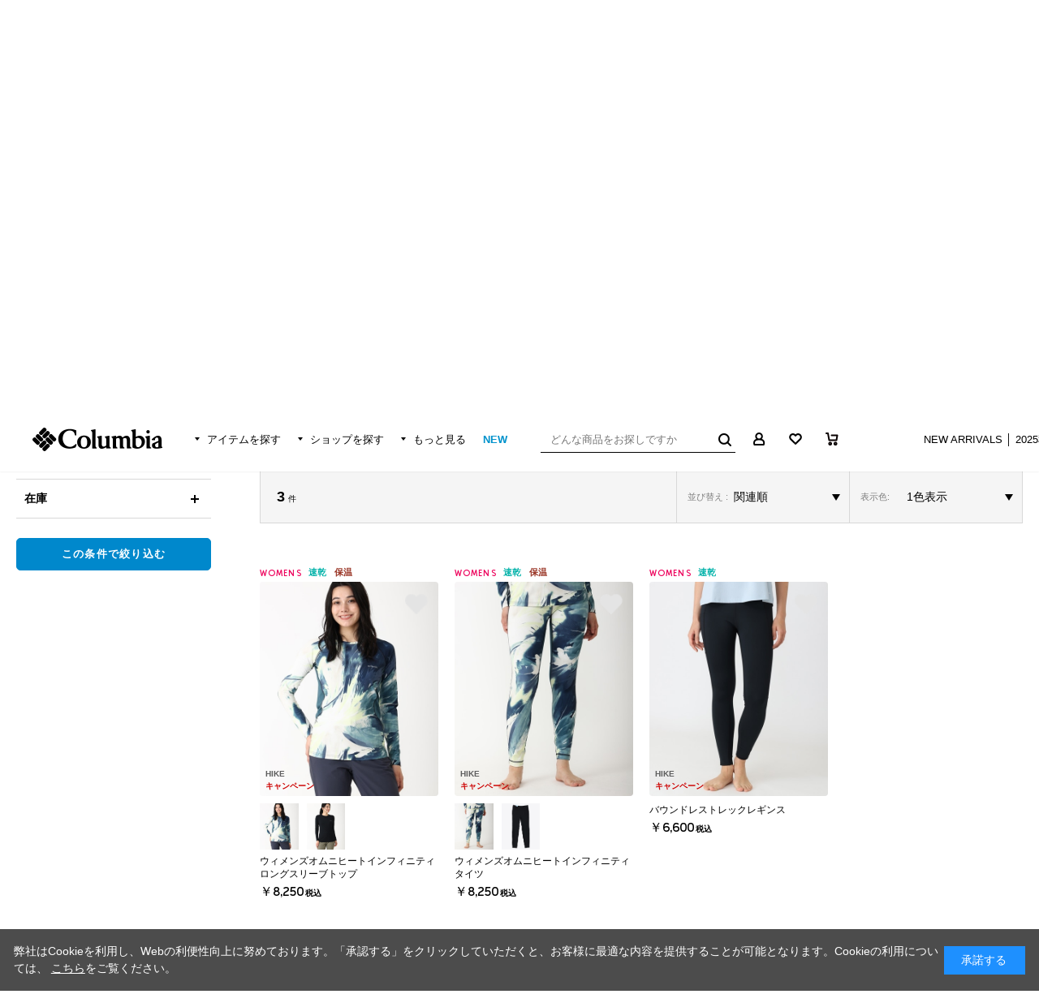

--- FILE ---
content_type: text/html; charset=utf-8
request_url: https://www.columbiasports.co.jp/shop/r/r10102019/?g_search=1
body_size: 18280
content:
<!DOCTYPE html>
<html data-browse-mode="P" lang="ja" >
<head>
<meta charset="UTF-8">
<title>ベースレイヤー(ウィメンズ) すべての商品│コロンビア(Columbia)公式通販</title>
<link rel="canonical" href="https://www.columbiasports.co.jp/shop/r/r10102019/">


<meta name="description" content="コロンビアのすべての商品/カテゴリ/ウィメンズウェア/ベースレイヤーアウトドア登山用品のコロンビアスポーツウェア（Columbia Sportswear）公式サイト。コロンビアは米国オレゴン生まれのアウトドアブランドです。">
<meta name="keywords" content="コロンビア,columbia,コロンビアスポーツウェア,アウトドア,防水,防寒,ダウン,キャンプ,登山,釣りウェア,シューズ,フットウェア,バッグ,リュック,メンズ,レディース,キッズ,スニーカー,ブーツ,登山靴,バックパック,アウター,帽子,紫外線,防風,トレッキング,ハイキング,トレイルランニング">

<meta name="wwwroot" content="" />
<meta name="rooturl" content="https://www.columbiasports.co.jp" />
<meta name="viewport" content="width=1200">
<link rel="stylesheet" type="text/css" href="https://ajax.googleapis.com/ajax/libs/jqueryui/1.12.1/themes/ui-lightness/jquery-ui.min.css">
<link rel="stylesheet" type="text/css" href="https://maxcdn.bootstrapcdn.com/font-awesome/4.7.0/css/font-awesome.min.css">
<link rel="stylesheet" type="text/css" href="/css/sys/reset.css">
<link rel="stylesheet" type="text/css" href="/css/sys/base.css">
<link rel="stylesheet" type="text/css" href="/css/sys/base_form.css?20220714">
<link rel="stylesheet" type="text/css" href="/css/sys/base_misc.css">
<link rel="stylesheet" type="text/css" href="/css/sys/layout.css?20220714">
<link rel="stylesheet" type="text/css" href="/css/sys/block_common.css?20240620">
<link rel="stylesheet" type="text/css" href="/css/sys/block_customer.css?20240626">
<link rel="stylesheet" type="text/css" href="/css/sys/block_goods.css?202401004a">
<link rel="stylesheet" type="text/css" href="/css/sys/block_order.css?20220714">
<link rel="stylesheet" type="text/css" href="/css/sys/block_misc.css?20241219">
<link rel="stylesheet" type="text/css" href="/css/sys/block_store.css">
<script src="https://ajax.googleapis.com/ajax/libs/jquery/3.5.1/jquery.min.js"></script>
<script src="https://ajax.googleapis.com/ajax/libs/jqueryui/1.12.1/jquery-ui.min.js"></script>
<script src="/lib/jquery.cookie.js"></script>
<script src="/lib/jquery.balloon.js"></script>
<script src="/lib/goods/jquery.tile.min.js"></script>
<script src="/lib/modernizr-custom.js"></script>
<script src="/lib/js.cookie.min.js"></script>
<script src="/js/sys/tmpl.js"></script>
<script src="/js/sys/msg.js?20241029"></script>
<script src="/js/sys/sys.js"></script>
<script src="/js/sys/common.js"></script>
<script src="/js/sys/search_suggest.js"></script>
<script src="/js/sys/ui.js"></script>

<!-- Google Tag Manager -->
<script>(function(w,d,s,l,i){w[l]=w[l]||[];w[l].push({'gtm.start':
new Date().getTime(),event:'gtm.js'});var f=d.getElementsByTagName(s)[0],
j=d.createElement(s),dl=l!='dataLayer'?'&l='+l:'';j.async=true;j.src=
'https://www.googletagmanager.com/gtm.js?id='+i+dl;f.parentNode.insertBefore(j,f);
})(window,document,'script','dataLayer','GTM-5M987V');</script>
<!-- End Google Tag Manager -->


<script src="https://lightning-recommend.io/js/main.js" id="l-recommend" data-tenant="csj" ></script>
<script type="application/l-recommend">
    {
        "setting": {
            "defaultLoading": "lazy",
            "display": true,
            "tracking": true
        },
        "userInfo": {
            "rank": "0"
        }
    }
</script>

<link rel="stylesheet" type="text/css" href="/css/usr/base.css">
<link rel="stylesheet" type="text/css" href="/css/usr/layout.css?20211210-1">
<link rel="stylesheet" type="text/css" href="/css/usr/block.css?20211011-1">
<link rel="stylesheet" type="text/css" href="/css/usr/user.css?250903">
<link rel="stylesheet" type="text/css" href="/css/usr/columbia-common.css?20250903_v0">
<link rel="stylesheet" type="text/css" href="/css/usr/columbia.css">
<script src="/js/usr/ofi.min.js"></script>
<script src="/js/usr/tmpl.js"></script>
<script src="/js/usr/msg.js"></script>
<script src="/js/usr/user.js"></script>
<script src="/lib/lazysizes.min.js"></script>
<link rel="SHORTCUT ICON" href="/img/usr/favicon.ico">
<script src="//columbia2-f-s.snva.jp/~columbia2/?action=template&name=globalnavi_suggest&out=html_append"></script>
<link rel="stylesheet" type="text/css" href="/css/usr/slick.css">
<link rel="stylesheet" type="text/css" href="/css/usr/remodal.css">
<script src="/js/usr/slick.min.js"></script>
<script src="/js/usr/remodal.min.js"></script>
<script src="/js/usr/singlehead.js"></script>

<!-- Google tag (gtag.js) --> <script async src="https://www.googletagmanager.com/gtag/js?id=G-VRDB8164S7"></script> <script>   window.dataLayer = window.dataLayer || [];   function gtag(){dataLayer.push(arguments);}   gtag('js', new Date());   gtag('config', 'G-VRDB8164S7'); </script>

<script src="/js/usr/genre.js?250128_v0"></script>
<!-- etm meta -->
<meta property="etm:device" content="desktop" />
<meta property="etm:page_type" content="goodslist" />
<meta property="etm:cart_item" content="[]" />
<meta property="etm:attr" content="" />

<script src="/js/sys/goods_ajax_cart.js?20241029"></script>
<script src="/js/sys/goods_ajax_bookmark.js?20240625"></script>
<script src="/js/sys/goods_ajax_quickview.js?20240620"></script>
<!-- Global site tag (gtag.js) - Google Analytics -->
<script async src="https://www.googletagmanager.com/gtag/js?id=G-VRDB8164S7"></script>
<script>
  window.dataLayer = window.dataLayer || [];
  function gtag(){dataLayer.push(arguments);}

  gtag('js', new Date());
  
  
  gtag('config', 'G-VRDB8164S7', { '会員GUID': '00000000-0000-0000-0000-000000000000','クライアントID': '','user_id': null });
  
</script><script src="/js/sys/analytics_cookie.js"></script>
<script>
(function(){
  'use strict';
  window.dataLayer = window.dataLayer || [];
  dataLayer.push({
    'etm_ga_timestamp': setAnalytics.getAccessTime(),
    'etm_ga_sessionid': '',
    'etm_ga_customerguid': '00000000-0000-0000-0000-000000000000',
    'event': 'etm_ga_dmp_data_send'
  });
})();
</script>





</head>
<body class="page-genre" >

<!-- Google Tag Manager (noscript) -->
<noscript><iframe src="https://www.googletagmanager.com/ns.html?id=GTM-5M987V"
height="0" width="0" style="display:none;visibility:hidden"></iframe></noscript>
<!-- End Google Tag Manager (noscript) -->




<div class="wrapper">
	
		
		<a class="header-alert c-link" href="/shop/t/t1092/" id="headertext_pc_to20251204_click">   <p>【重要】配送混雑に伴うお届け遅延のお知らせ</p></a>
		
		
				<header id="header" class="pane-header">
    <div class="pane-header-inner">
      <nav class="header-mainnav">
        <p class="block-header-logo">
          <a class="block-header-logo--link" href="/shop/default.aspx">
            <img class="block-header-logo--img" alt="コロンビア(Columbia)トップページ" src="/img/usr/header/site_logo.png">
          </a>
        </p>
        <ul class="block-header-gnav">
          <li class="block-header-gnav--item-search">
            <a href="" class="has-magamenu">
              <p>アイテムを探す</p><span></span>
            </a>
            <div class="block-header-gnav-megamenu">
              <div class="block-header-gnav-megamenu--item-search">
                <div class="block-header-gnav-megamenu--item-search-inner">
                  <div class="block-header-gnav-megamenu--item-search-category">
                    <a href="https://www.columbiasports.co.jp/shop/r/r1010/">
                      <span><img class="lazyload" src="/img/usr/lazyloading.png"
                          data-src="/img/genre/1/2503/categoryall_s25category.jpg" alt="商品カテゴリから探す"></span>
                      <p>商品カテゴリから探す</p>
                    </a>
                    <ul>
                      <li><a href="https://www.columbiasports.co.jp/shop/r/r101010/">メンズウェア</a></li>
                      <li><a href="https://www.columbiasports.co.jp/shop/r/r101020/">ウィメンズウェア</a></li>
                      <li><a href="https://www.columbiasports.co.jp/shop/r/r101030/">キッズ・ベビー</a></li>
                      <li><a href="https://www.columbiasports.co.jp/shop/r/r101050/">シューズ</a></li>
                      <li><a href="https://www.columbiasports.co.jp/shop/r/r101040/">バッグ・リュック</a></li>
                      <li><a href="https://www.columbiasports.co.jp/shop/r/r101070/">アクセサリー</a></li>
                    </ul>
                  </div>
                  <div class="block-header-gnav-megamenu--item-search-category">
                    <a href="https://www.columbiasports.co.jp/shop/r/r1030/">
                      <span><img class="lazyload" src="/img/usr/lazyloading.png"
                          data-src="/img/genre/1/2509/categoryall_f25scene.jpg" alt="利用シーンから選ぶ"></span>
                      <p>利用シーンから選ぶ</p>
                    </a>
                    <ul>
                      <li><a href="https://www.columbiasports.co.jp/shop/r/r103010/">登山・トレッキング</a></li>
                      <li><a href="https://www.columbiasports.co.jp/shop/r/r103030/">アウトドア│キャンプ・フェス・釣り</a></li>
                      <li><a href="https://www.columbiasports.co.jp/shop/r/r103050/">ライフスタイル│タウン・シティ</a></li>
                      <li><a href="https://www.columbiasports.co.jp/shop/r/r103070/">スノー│スノーボード・スキーウェア</a></li> 
                    </ul>
                  </div>
                  <div class="block-header-gnav-megamenu--item-search-category">
    <a href="https://www.columbiasports.co.jp/shop/r/r1020/">
        <span><img class="lazyload" src="/img/usr/lazyloading.png" data-src="/img/genre/1/2509/categoryall_technology-ohi.jpg" alt="機能から選ぶ"></span>
        <p>機能から選ぶ</p>
    </a>
    <ul>
        <li><a href="https://www.columbiasports.co.jp/shop/r/r102010/">防水│レインウェア</a></li>
        <li><a href="https://www.columbiasports.co.jp/shop/r/r102020/">撥水</a></li>
        <li><a href="https://www.columbiasports.co.jp/shop/r/r102030/">吸湿・速乾</a></li>
        <li><a href="https://www.columbiasports.co.jp/shop/r/r102040/">防寒・保温</a></li>
        <!-- <li><a href="https://www.columbiasports.co.jp/shop/r/r102050/">冷感</a></li>-->
        <li><a href="https://www.columbiasports.co.jp/shop/r/r102060/">紫外線</a></li>
        <li><a href="https://www.columbiasports.co.jp/shop/r/r102070/">防風</a></li>
        <li><a href="https://www.columbiasports.co.jp/shop/r/r102080/">シューズ機能</a></li>
    </ul>
</div>


<!--
                  <div class="block-header-gnav-megamenu--item-search-category">
                    <a href="https://www.columbiasports.co.jp/shop/r/r1040/">
                      <span><img class="lazyload" src="/img/usr/lazyloading.png"
                          data-src="/img/genre/1/1040.jpg" alt="特集/コレクション"></span>
                      <p>特集/コレクション</p>
                    </a>
                    <ul>
                  		<li><a href="https://www.columbiasports.co.jp/shop/pages/mountain.aspx">THIS IS WHY WE HIKE | ハイキングカテゴリー</a></li>
                  		<li><a href="https://www.columbiasports.co.jp/shop/pages/lookbook.aspx">Spring Summer 2025 LOOK BOOK</a></li>
                  		<li><a href="https://www.columbiasports.co.jp/shop/e/eeastside/">全天候型シューズ│イーストサイドトレイナー</a></li>
                  		<li><a href="https://www.columbiasports.co.jp/shop/e/ehawthorn/">軽量・防水シューズ│ホーソンレインシリーズ</a></li>
                  		<li><a href="https://www.columbiasports.co.jp/shop/e/etomkocol/">イラストで解説！鈴木ともこ×Columbiaコラボ</a></li>
                    </ul>
                  </div>
-->
                  <div class="block-header-gnav-megamenu--item-search--specialcategory">
                    <p class="primaryfont">FEATURED CATEGORY</p>
                    <ul>

                      <li class="block-header-gnav-megamenu--item-search--montrail">
                        <a href="/shop/pages/mountain.aspx"><img class="lazyload"
                            src="/img/usr/lazyloading.png" data-src="/img/usr/header/hike-logo_white.png"
                            alt="HIKE"></a>
                      </li>
                      <li class="block-header-gnav-megamenu--item-search--PFG">
                        <a href="/shop/womens/"><img class="lazyload"
                            src="/img/usr/lazyloading.png" data-src="/img/usr/header/womens_logo.png"
                            alt="womens"></a>
                      </li>
                      <li class="block-header-gnav-megamenu--item-search--blacklabel">
                        <a href="https://www.columbiasports.co.jp/shop/blacklabel/"><img class="lazyload"
                            src="/img/usr/lazyloading.png" data-src="/img/usr/header/logo_blacklabel.png"
                            alt="Columbia Black Label"></a>
                      </li>
                    </ul>
                  </div>
                  <div class="block-header-gnav-megamenu--close primaryfont">
                    <p><span>CLOSE</span></p>
                  </div>
                </div>
              </div>
            </div>
          </li>
          <li class="block-header-gnav--shop">
            <a href="" class="has-magamenu">
              <p>ショップを探す</p><span></span>
            </a>
            <div class="block-header-gnav-megamenu">
              <div class="block-header-gnav-megamenu--shop">
                <div class="block-header-gnav-megamenu--shop-inner">
                  <div class="block-header-gnav-megamenu--shop-item">
                    <ul class="block-header-gnav-megamenu--shop-item--btn">
                      <li><a
                          href="https://www.columbiasports.co.jp/shop/store/list.aspx?brand=columbia&shop=companystore">直営店一覧</a>
                      </li>
                      <li><a
                          href="https://www.columbiasports.co.jp/shop/store/list.aspx?brand=columbia&shop=outlet">アウトレット一覧</a>
                      </li>
                      <li><a href="https://www.columbiasports.co.jp/shop/store/list.aspx?brand=columbia">取り扱い店舗検索</a></li>
                    </ul>
                  </div>
                  <div class="block-header-gnav-megamenu--shop-item">
                    <div class="block-header-gnav-megamenu--shop-item--prefecture">
                      <div>
                        <h3>北海道・東北</h3>
                        <ul>
                          <li><a
                              href="https://www.columbiasports.co.jp/shop/store/list.aspx?brand=columbia&area=北海道&a=1">北海道</a>
                          </li>
                          <li><a
                              href="https://www.columbiasports.co.jp/shop/store/list.aspx?brand=columbia&area=宮城県&a=1">宮城県</a>
                          </li>
                          <li><a
                              href="https://www.columbiasports.co.jp/shop/store/list.aspx?brand=columbia&area=福島県&a=1">福島県</a>
                          </li>
                          <li><a
                              href="https://www.columbiasports.co.jp/shop/store/list.aspx?brand=columbia&area=青森県&a=1">青森県</a>
                          </li>
                          <li><a
                              href="https://www.columbiasports.co.jp/shop/store/list.aspx?brand=columbia&area=岩手県&a=1">岩手県</a>
                          </li>
                          <li><a
                              href="https://www.columbiasports.co.jp/shop/store/list.aspx?brand=columbia&area=山形県&a=1">山形県</a>
                          </li>
                          <li><a
                              href="https://www.columbiasports.co.jp/shop/store/list.aspx?brand=columbia&area=秋田県&a=1">秋田県</a>
                          </li>
                        </ul>
                      </div>
                      <div>
                        <h3>関東</h3>
                        <ul>
                          <li><a
                              href="https://www.columbiasports.co.jp/shop/store/list.aspx?brand=columbia&area=東京都&a=1">東京都</a>
                          </li>
                          <li><a
                              href="https://www.columbiasports.co.jp/shop/store/list.aspx?brand=columbia&area=神奈川県&a=1">神奈川県</a>
                          </li>
                          <li><a
                              href="https://www.columbiasports.co.jp/shop/store/list.aspx?brand=columbia&area=埼玉県&a=1">埼玉県</a>
                          </li>
                          <li><a
                              href="https://www.columbiasports.co.jp/shop/store/list.aspx?brand=columbia&area=千葉県&a=1">千葉県</a>
                          </li>
                          <li><a
                              href="https://www.columbiasports.co.jp/shop/store/list.aspx?brand=columbia&area=茨城県&a=1">茨城県</a>
                          </li>
                          <li><a
                              href="https://www.columbiasports.co.jp/shop/store/list.aspx?brand=columbia&area=群馬県&a=1">群馬県</a>
                          </li>
                          <li><a
                              href="https://www.columbiasports.co.jp/shop/store/list.aspx?brand=columbia&area=栃木県&a=1">栃木県</a>
                          </li>
                        </ul>
                      </div>
                      <div>
                        <h3>中部</h3>
                        <ul>
                          <li><a
                              href="https://www.columbiasports.co.jp/shop/store/list.aspx?brand=columbia&area=新潟県&a=1">新潟県</a>
                          </li>
                          <li><a
                              href="https://www.columbiasports.co.jp/shop/store/list.aspx?brand=columbia&area=長野県&a=1">長野県</a>
                          </li>
                          <li><a
                              href="https://www.columbiasports.co.jp/shop/store/list.aspx?brand=columbia&area=石川県&a=1">石川県</a>
                          </li>
                          <li><a
                              href="https://www.columbiasports.co.jp/shop/store/list.aspx?brand=columbia&area=富山県&a=1">富山県</a>
                          </li>
                          <li><a
                              href="https://www.columbiasports.co.jp/shop/store/list.aspx?brand=columbia&area=山梨県&a=1">山梨県</a>
                          </li>
                          <li><a
                              href="https://www.columbiasports.co.jp/shop/store/list.aspx?brand=columbia&area=福井県&a=1">福井県</a>
                          </li>
                        </ul>
                      </div>
                      <div>
                        <h3>東海</h3>
                        <ul>
                          <li><a
                              href="https://www.columbiasports.co.jp/shop/store/list.aspx?brand=columbia&area=愛知県&a=1">愛知県</a>
                          </li>
                          <li><a
                              href="https://www.columbiasports.co.jp/shop/store/list.aspx?brand=columbia&area=静岡県&a=1">静岡県</a>
                          </li>
                          <li><a
                              href="https://www.columbiasports.co.jp/shop/store/list.aspx?brand=columbia&area=岐阜県&a=1">岐阜県</a>
                          </li>
                          <li><a
                              href="https://www.columbiasports.co.jp/shop/store/list.aspx?brand=columbia&area=三重県&a=1">三重県</a>
                          </li>
                        </ul>
                      </div>
                      <div>
                        <h3>近畿</h3>
                        <ul>
                          <li><a
                              href="https://www.columbiasports.co.jp/shop/store/list.aspx?brand=columbia&area=大阪府&a=1">大阪府</a>
                          </li>
                          <li><a
                              href="https://www.columbiasports.co.jp/shop/store/list.aspx?brand=columbia&area=兵庫県&a=1">兵庫県</a>
                          </li>
                          <li><a
                              href="https://www.columbiasports.co.jp/shop/store/list.aspx?brand=columbia&area=京都府&a=1">京都府</a>
                          </li>
                          <li><a
                              href="https://www.columbiasports.co.jp/shop/store/list.aspx?brand=columbia&area=滋賀県&a=1">滋賀県</a>
                          </li>
                          <li><a
                              href="https://www.columbiasports.co.jp/shop/store/list.aspx?brand=columbia&area=奈良県&a=1">奈良県</a>
                          </li>
                          <li><a
                              href="https://www.columbiasports.co.jp/shop/store/list.aspx?brand=columbia&area=和歌山県&a=1">和歌山県</a>
                          </li>
                        </ul>
                      </div>
                      <div>
                        <h3>中国</h3>
                        <ul>
                          <li><a
                              href="https://www.columbiasports.co.jp/shop/store/list.aspx?brand=columbia&area=広島県&a=1">広島県</a>
                          </li>
                          <li><a
                              href="https://www.columbiasports.co.jp/shop/store/list.aspx?brand=columbia&area=岡山県&a=1">岡山県</a>
                          </li>
                          <li><a
                              href="https://www.columbiasports.co.jp/shop/store/list.aspx?brand=columbia&area=山口県&a=1">山口県</a>
                          </li>
                          <li><a
                              href="https://www.columbiasports.co.jp/shop/store/list.aspx?brand=columbia&area=島根県&a=1">島根県</a>
                          </li>
                          <li><a
                              href="https://www.columbiasports.co.jp/shop/store/list.aspx?brand=columbia&area=鳥取県&a=1">鳥取県</a>
                          </li>
                        </ul>
                      </div>
                      <div>
                        <h3>四国</h3>
                        <ul>
                          <li><a
                              href="https://www.columbiasports.co.jp/shop/store/list.aspx?brand=columbia&area=愛媛県&a=1">愛媛県</a>
                          </li>
                          <li><a
                              href="https://www.columbiasports.co.jp/shop/store/list.aspx?brand=columbia&area=香川県&a=1">香川県</a>
                          </li>
                          <li><a
                              href="https://www.columbiasports.co.jp/shop/store/list.aspx?brand=columbia&area=徳島県&a=1">徳島県</a>
                          </li>
                          <li><a
                              href="https://www.columbiasports.co.jp/shop/store/list.aspx?brand=columbia&area=高知県&a=1">高知県</a>
                          </li>
                        </ul>
                      </div>
                      <div>
                        <h3>九州・沖縄</h3>
                        <ul>
                          <li><a
                              href="https://www.columbiasports.co.jp/shop/store/list.aspx?brand=columbia&area=福岡県&a=1">福岡県</a>
                          </li>
                          <li><a
                              href="https://www.columbiasports.co.jp/shop/store/list.aspx?brand=columbia&area=熊本県&a=1">熊本県</a>
                          </li>
                          <li><a
                              href="https://www.columbiasports.co.jp/shop/store/list.aspx?brand=columbia&area=鹿児島県&a=1">鹿児島県</a>
                          </li>
                          <li><a
                              href="https://www.columbiasports.co.jp/shop/store/list.aspx?brand=columbia&area=沖縄県&a=1">沖縄県</a>
                          </li>
                          <li><a
                              href="https://www.columbiasports.co.jp/shop/store/list.aspx?brand=columbia&area=長崎県&a=1">長崎県</a>
                          </li>
                          <li><a
                              href="https://www.columbiasports.co.jp/shop/store/list.aspx?brand=columbia&area=大分県&a=1">大分県</a>
                          </li>
                          <li><a
                              href="https://www.columbiasports.co.jp/shop/store/list.aspx?brand=columbia&area=宮崎県&a=1">宮崎県</a>
                          </li>
                          <li><a
                              href="https://www.columbiasports.co.jp/shop/store/list.aspx?brand=columbia&area=佐賀県&a=1">佐賀県</a>
                          </li>
                        </ul>
                      </div>
                    </div>
                  </div>
                  <div class="block-header-gnav-megamenu--close primaryfont">
                    <p><span>CLOSE</span></p>
                  </div>
                </div>
              </div>
            </div>
          </li>
          <li class="block-header-gnav--view-more">
            <a href="https://www.columbiasports.co.jp/shop/pages/topics.aspx" class="has-magamenu">
              <p>もっと見る</p><span></span>
            </a>
            <div class="block-header-gnav-megamenu">
              <div class="block-header-gnav-megamenu--view-more">
                <div class="block-header-gnav-megamenu--view-more-inner">
                  <div class="block-header-gnav-megamenu--view-more-item">
                    <div class="block-header-gnav-megamenu--view-more-item--block">
                      <div>
                        <h3>会員</h3>
                        <ul>
                          <li><a href="https://www.columbiasports.co.jp/shop/customer/menu.aspx">ログイン・新規会員登録</a></li>
                          <li><a href="https://www.columbiasports.co.jp/shop/customer/menu.aspx">マイページ</a></li>
                          <li><a href="https://www.columbiasports.co.jp/shop/customer/bookmark.aspx">お気に入り一覧</a></li>
                          <li><a href="https://www.columbiasports.co.jp/shop/customer/history.aspx">購入履歴</a></li>
                          <li><a href="https://www.columbiasports.co.jp/shop/mail/mag.aspx">メールマガジン登録</a></li>
                          <!-- <li><a href="https://www.columbiasports.co.jp/shop/pages/application.aspx">アプリ</a></li> -->
                        </ul>
                        <div class="block-header-gnav-megamenu--view-more-item--logo-columbia-club"><a
                            href="https://www.columbiasports.co.jp/shop/pages/columbiaclub.aspx"><img class="lazyload"
                              src="/img/usr/lazyloading.png"
                              data-src="/img/usr/common/logo_col_club_black.png" alt="ColumbiaClub"></a></div>
                      </div>
                      <div>
                        <h3>情報</h3>
                        <ul>
                          <li><a href="https://www.columbiasports.co.jp/shop/pages/topics_columbia.aspx">特集・トピックス一覧</a></li>
                          <!--<li><a href="https://www.columbiasports.co.jp/shop/e/ecr-total/">人気商品ランキング</a></li>-->
<li><a href="https://www.columbiasports.co.jp/shop/pages/technology.aspx">コロンビアテクノロジー</a></li>                          

                          <li><a href="https://www.columbiasports.co.jp/shop/pages/coordinate.aspx">コーディネート</a></li>
                          <li>
                            <dl class="block-header-gnav-megamenu--sns-list">
                              <dt><a href="https://www.columbiasports.co.jp/shop/pages/social.aspx">ソーシャルメディア一覧</a></dt>
                              <dd>
                                <a href="https://twitter.com/Columbia_Japan" target="_blank"> <img
                                    src="/img/usr/header/icn_twitter.png" alt="twitter"> </a>
                                <a href="https://www.facebook.com/ColumbiaSportswearJapan" target="_blank"> <img
                                    src="/img/usr/header/icn_facebook.png" alt="facebook"> </a>
                                <a href="https://instagram.com/columbia_jp/" target="_blank"> <img
                                    src="/img/usr/header/icn_instagram.png" alt="Instagram"> </a>
                                <a href="https://page.line.me/?accountId=678ezpyr" target="_blank"> <img
                                    src="/img/usr/header/icn_line.png" alt=""> </a>
                                <a href="https://www.youtube.com/user/ColumbiaSportswearJP" target="_blank"> <img
                                    src="/img/usr/header/icn_youtube.png" alt="youtube"> </a>
                              </dd>
                            </dl>
                          </li>
                        </ul>
                        <p class="block-header-gnav-megamenu--app-ttl">アプリ</p>
                        <ul class="block-header-gnav-megamenu--app-list">
                          <li class="block-header-gnav-megamenu--app-android"><a
                              href="https://play.google.com/store/apps/details?id=jp.co.columbiasports.members"
                              target="_blank">Android</a></li>
                          <li class="block-header-gnav-megamenu--app-iphone"><a
                              href="https://apps.apple.com/jp/app/id1219169047" target="_blank">iPhone</a></li>
                        </ul>
                      </div>
                      <div>
                        <h3>サービス</h3>
                        <ul>
                          <li><a href="/shop/pages/guide.aspx">ご利用ガイド</a></li>
                          <li><a href="https://columbiajapan.zendesk.com/hc/ja">カスタマーサービス<br>(FAQ/お問い合わせ)</a></li>
                          <li><a
                              href="https://www.columbiasports.co.jp/shop/topic/topicdetaillist.aspx?category=30">大切なお知らせ</a>
                          </li>
                        </ul>
                      </div>
                      <div>
                        <h3><a href="https://www.columbiasports.co.jp/shop/pages/about.aspx">コロンビアについて</a></h3>
                        <ul>
                          <li><a href="/shop/pages/ourstory.aspx">コロンビアの歴史</a></li>
                          <li><a href="https://www.columbiasports.co.jp/shop/pages/ambassador.aspx">アスリート＆アンバサダー</a></li>
                          <li><a href="https://www.columbiasports.co.jp/shop/pages/about.aspx">運営会社(会社概要)</a></li>
                          <li><a href="https://www.columbiasports-recruit.jp/">採用情報/ストアスタッフ募集中</a></li>
                          <li><a href="https://www.columbiasports.co.jp/shop/pages/csr.aspx">企業の社会的責任(CSR)</a></li>
                          <li><a href="https://www.columbiasports.co.jp/shop/store/list.aspx">店舗検索</a></li>
                          <li class="separate">WEBマガジン“ウィズアウトドア”</li>
                          <li>
                            <a href="/shop/withoutdoor_c/all/"><img class="lazyload" src="/img/usr/lazyloading.png"
                                data-src="/img/usr/header/withoutdoor_logo.png" alt="WITH OUTDOOR"></a>
                          </li>
                        </ul>
                      </div>
                    </div>
                  </div>
                  <div class="block-header-gnav-megamenu-box -bdr-top-gray">
                    <ul class="block-header-gnav-megamenu-snav">
                      <li>
                        <a class="c-icon -search-bk"
                          href="https://www.columbiasports.co.jp/shop/goods/search.aspx?search=x&keyword=&search=search">
                          <span>検索</span>
                        </a>
                      </li>
                      <li>
                        <a class="c-icon -mypage-bk" href="https://www.columbiasports.co.jp/shop/customer/menu.aspx">
                          <span>マイページ</span>
                        </a>
                      </li>
                      <li>
                        <a class="c-icon -favorite-bk"
                          href="https://www.columbiasports.co.jp/shop/customer/bookmark.aspx">
                          <span>お気に入り</span>
                        </a>
                      </li>
                      <li>
                        <a class="c-icon -cart-bk" href="https://www.columbiasports.co.jp/shop/cart/cart.aspx">
                          <span class="block-headernav--cart-count js-cart-count" style="display: none;">0</span>
                          <span>カート</span>
                        </a>
                      </li>
                    </ul>
                  </div>
                  <div class="block-header-gnav-megamenu--close primaryfont">
                    <p><span>CLOSE</span></p>
                  </div>
                </div>
              </div>
            </div>
          </li>

                <li class="block-header-gnav--new">
                    <a style="color: #0192cc; font-weight: bold;" href="/shop/e/ecolnew/">
                        <p>NEW</p>
                    </a>
                </li>
<!--
                <li class="block-header-gnav--sale">
                    <a style="color: #fe0f20; font-weight: bold;" href="/shop/r/r1080/">
                        <p>SALE</p>
                    </a>
                </li>
-->
        </ul>
      </nav>
      <div class="header-subnav">
        <ul class="block-header-unav">
          <li class="block-header-unav--search">
            <form name="frmSearch" method="get" action="https://www.columbiasports.co.jp/shop/goods/search.aspx" id="js_form">
              <input type="hidden" name="search" value="x">
              <input class="block-global-search--keyword js-suggest-search" type="text" value="" tabindex="1"
                id="js_searchbox" placeholder="どんな商品をお探しですか" title="商品を検索する" name="keyword" data-suggest-submit="on"
                autocomplete="off">
              <button class="block-global-search--submit btn btn-default" type="submit" tabindex="1" name="search"
                value="search" id="js_submit"></button>
            </form>
          </li>
          <li class="block-header-unav--mypage"><a
              href="https://www.columbiasports.co.jp/shop/customer/menu.aspx"><span>マイページ</span></a></li>
          <li class="block-header-unav--favorite"><a
              href="https://www.columbiasports.co.jp/shop/customer/bookmark.aspx"><span>お気に入り</span></a></li>
          <li class="block-header-unav--cart"><a href="https://www.columbiasports.co.jp/shop/cart/cart.aspx"><span
                class="block-headernav--cart-count js-cart-count" style="display: none;">0</span><span>買い物かご</span></a>
          </li>
        </ul>
      </div>
    <!-- ここからランダムに現れるテキストリンク -->
    <div class="header-randomlink">
      <ul class="block-header-randomlink">
<!--
        <li class="block-header-randomlink-item"><a href="/shop/pages/mountain.aspx">THIS IS WHY WE HIKE │ 山に行きたい理由がある </a></li>
-->
        <li class="block-header-randomlink-item"><a href="/shop/e/ecolnew/">NEW ARRIVALS │ 2025秋冬の新作入荷</a></li>
      </ul>
    </div>
    <!-- ここまでランダムに現れるテキストリンク -->
    </div>
  </header>

<script>
  (function ($) {
    $(document).ready(function () {
      var items = $('.block-header-randomlink-item');
      var randomIndex = Math.floor(Math.random() * items.length);

      items.hide();
      items.eq(randomIndex).show();
    });
  })(jQuery);

</script>


				
					<!-- <div class="header-banner" style="background-color: #009cdb; text-align: center;">
  <a href="/shop/e/elifetv/" style="display: block; padding: 0 8px;"><img src="/img/usr/freepage/event/lifetv/240701/banner-obi.webp" alt="LIFE IN THE OUTDOORS テレビ東京 7/3 START！" style="vertical-align: bottom;"></a>
</div> -->

<div style="display: none;">
  <style>
    .page-top .wrapper .header-banner {
      padding-top: 80px;
    }

    .wrapper.has-header-alert .header-banner {
      padding-top: 120px;
    }

    .header-banner~.pane-contents #top-slider-wrap {
      margin-top: 0 !important;
      padding-top: 0 !important;
    }

    #header+.header-banner {
      padding-top: 0;
    }

    .header-banner a {
      transition: opacity .3s;
    }

    .header-banner a:hover {
      opacity: .65;
    }
  </style>
</div>
				
		
		
	
	
<div class="pane-topic-path">
	<div class="container">
		<div class="block-topic-path">
	<ul class="block-topic-path--list" id="bread-crumb-list" itemscope itemtype="https://schema.org/BreadcrumbList">
		<li class="block-topic-path--genre-item block-topic-path--item__home" itemscope itemtype="https://schema.org/ListItem" itemprop="itemListElement">
	<a href="https://www.columbiasports.co.jp" itemprop="item">
		<span itemprop="name">ホーム</span>
	</a>
	<meta itemprop="position" content="1" />
</li>

<li class="block-topic-path--genre-item" itemscope itemtype="https://schema.org/ListItem" itemprop="itemListElement">
	<a href="https://www.columbiasports.co.jp/shop/r/r10/?g_search=1" itemprop="item">
		<span itemprop="name">すべての商品</span>
	</a>
	<meta itemprop="position" content="2" />
</li>


<li class="block-topic-path--genre-item" itemscope itemtype="https://schema.org/ListItem" itemprop="itemListElement">
	<a href="https://www.columbiasports.co.jp/shop/r/r1010/?g_search=1" itemprop="item">
		<span itemprop="name">カテゴリ</span>
	</a>
	<meta itemprop="position" content="3" />
</li>


<li class="block-topic-path--genre-item" itemscope itemtype="https://schema.org/ListItem" itemprop="itemListElement">
	<a href="https://www.columbiasports.co.jp/shop/r/r101020/?g_search=1" itemprop="item">
		<span itemprop="name">ウィメンズウェア</span>
	</a>
	<meta itemprop="position" content="4" />
</li>


<li class="block-topic-path--genre-item block-topic-path--item__current" itemscope itemtype="https://schema.org/ListItem" itemprop="itemListElement">
	<a href="https://www.columbiasports.co.jp/shop/r/r10102019/?g_search=1" itemprop="item">
		<span itemprop="name">ベースレイヤー</span>
	</a>
	<meta itemprop="position" content="5" />
</li>


	</ul>

</div>
	</div>
</div>
<div class="pane-contents">
<div class="container">
<div class="pane-left-menu">

	<form id="frm" name="frm" method="get" action="https://www.columbiasports.co.jp/shop/r/r10102019/?g_search=1" class="pane-search--form">
	<div class="p_colmun1">
		<div id="resultbox">
			<div class="resultbox_inner">
				<p class="t1">対象アイテム</p>
				<p><span class="num">3</span>件</p>
				
			</div>
		</div>
		
		<div class="title_t3 side_ttl_arrow">カテゴリ</div>
		<div id="category_chksort" class="side_slidedesc">
			<dl>
	<dt>ウィメンズウェア</dt>
	
	<dd id="category_sex_chksort" class="category_sort_item">
		<div>
			<input id="category_label_1" type="checkbox">
			<label class="all" id="category_1" for="category_label_1">すべてのウィメンズウェア</label>
		</div>
		<div>
	<input id="category_label_1_1" type="checkbox" name="s17" value="ウィメンズウェア:ベースレイヤー" class="goods-navisearch-form-itemcategory category_1" >
	<label for="category_label_1_1">ベースレイヤー</label>
</div>
<div>
	<input id="category_label_1_2" type="checkbox" name="s17" value="ウィメンズウェア:ボトムス・パンツ" class="goods-navisearch-form-itemcategory category_1" >
	<label for="category_label_1_2">ボトムス・パンツ</label>
</div>
<div>
	<input id="category_label_1_3" type="checkbox" name="s17" value="ウィメンズウェア:トップス" class="goods-navisearch-form-itemcategory category_1" >
	<label for="category_label_1_3">トップス</label>
</div>

	</dd>
	
</dl>

			
			<dl>
	<dt>利用シーン</dt>
		
		<dd id="category_sex_chksort" class="category_sort_item">
			<div>
	<input id="usescene1" type="checkbox" name="s11" value="利用シーン:登山用品・登山グッズ" class="goods-navisearch-form-usescene" >
	<label for="usescene1">登山用品・登山グッズ</label>
</div>

		</dd>
		
</dl>

			
		</div>
		
		
		<div class="title_t3 side_ttl_arrow">機能</div>
		<div id="technology_chksort" class="side_slidedesc">
			<dl>
	<dt>吸湿・速乾</dt>
	
	<dd id="category_category_chksort" class="category_sort_item">
		<div>
			<input id="technology_label_1" type="checkbox">
			<label class="all" id="technology_1" for="technology_label_1">すべての吸湿・速乾</label>
		</div>
		<div>
	<input id="technology_label_1_1" type="checkbox" name="s3" value="吸湿・速乾:オムニウィック" class="technology_1" >
	<label id="technology_1" for="technology_label_1_1">オムニウィック</label>
</div>
	</dd>
	
</dl>
<dl>
	<dt>防寒・保温</dt>
	
	<dd id="category_category_chksort" class="category_sort_item">
		<div>
			<input id="technology_label_2" type="checkbox">
			<label class="all" id="technology_2" for="technology_label_2">すべての防寒・保温</label>
		</div>
		<div>
	<input id="technology_label_2_1" type="checkbox" name="s3" value="防寒・保温:オムニヒートインフィニティ" class="technology_2" >
	<label id="technology_1" for="technology_label_2_1">オムニヒートインフィニティ</label>
</div>
	</dd>
	
</dl>

		</div>
		
		
		<div class="title_t3 side_ttl_arrow">カラー</div>
		<div id="category_chksort" class="side_slidedesc">
			<ul class="chk_list_color2">
				<li>
	<input id="chk_color2_color1" type="checkbox" name="s5" value="0" class="goods-navisearch-form-color" >
	<label for="chk_color2_color1" style="background-color: #000000;"></label>
</li><li>
	<input id="chk_color2_color2" type="checkbox" name="s5" value="4" class="goods-navisearch-form-color" >
	<label for="chk_color2_color2" style="background-color: #0072A4;"></label>
</li>
			</ul>
		</div>
		
		
		<div class="title_t3 side_ttl_arrow">サイズ</div>
		<div id="category_chksort" class="side_slidedesc">
			<dl>
	<dt>ウィメンズウェア</dt>
	
	<dd id="category_sex_chksort" class="category_sort_item">
		<div class="block-search-condition--section-form-item">
	<div class="c_checkbox">
		<input id="size1" type="checkbox" name="s18" value="ウィメンズウェア:L" class="goods-navisearch-form-itemsize" ><label for="size1">L</label>
	</div>
</div>
<div class="block-search-condition--section-form-item">
	<div class="c_checkbox">
		<input id="size2" type="checkbox" name="s18" value="ウィメンズウェア:M" class="goods-navisearch-form-itemsize" ><label for="size2">M</label>
	</div>
</div>
<div class="block-search-condition--section-form-item">
	<div class="c_checkbox">
		<input id="size3" type="checkbox" name="s18" value="ウィメンズウェア:S" class="goods-navisearch-form-itemsize" ><label for="size3">S</label>
	</div>
</div>
<div class="block-search-condition--section-form-item">
	<div class="c_checkbox">
		<input id="size4" type="checkbox" name="s18" value="ウィメンズウェア:XL" class="goods-navisearch-form-itemsize" ><label for="size4">XL</label>
	</div>
</div>

	</dd>
	
</dl>

		</div>
		
		
		<div class="title_t3 side_ttl_arrow">価格</div>
		<div id="category_chksort" class="side_slidedesc">
			<div class="block-search-condition--section-form-item">
	<div class="c_checkbox">
		<input id="price1" type="checkbox" name="s7" value="5000" class="goods-navisearch-form-price" ><label for="price1">￥5000～￥9999</label>
	</div>
</div>

		</div>
		
		
		<div class="title_t3 side_ttl_arrow">販売状況</div>
		<div id="category_chksort" class="side_slidedesc">
			<div class="block-search-condition--section-form-item">
	<div class="c_checkbox">
		<input id="salesstatus1" type="radio" name="s12" value="0" class="goods-navisearch-form-price" ><label for="salesstatus1">通常価格</label>
	</div>
</div>
<div class="block-search-condition--section-form-item">
	<div class="c_checkbox">
		<input id="salesstatus2" type="radio" name="s12" value="1" class="goods-navisearch-form-price" ><label for="salesstatus2">セール価格</label>
	</div>
</div>

		</div>
		
		
		<div class="title_t3 side_ttl_arrow">在庫</div>
		<div id="category_chksort" class="side_slidedesc">
			<div class="block-search-condition--section-form-item">
	<div class="c_checkbox">
		<input id="stockstatus1" type="radio" name="s9" value="0" class="goods-navisearch-form-stock" ><label for="stockstatus1">全アイテム(売り切れ含む)</label>
	</div>
</div>
<div class="block-search-condition--section-form-item">
	<div class="c_checkbox">
		<input id="stockstatus2" type="radio" name="s9" value="1" class="goods-navisearch-form-stock" ><label for="stockstatus2">在庫ありアイテムのみ</label>
	</div>
</div>

		</div>
		
		<div class="checksort_wrap_">
			<input type="hidden" name="search" value="x" />
				<input type="hidden" name="g_search" value="x" />
			<div class="checksort margin_b10"><a href="javascript:void(0);" onclick="document.forms.frm.submit();">この条件で絞り込む</a></div>
		</div>
	</div>
	
	
	
	
	
	
	
	
		<script type="text/javascript">
		jQuery(document).ready(function () {
			jQuery("html,body").animate({scrollTop:jQuery('#item_frame').offset().top});
		});
		</script>
	
</form>






</div>
<main class="pane-main">
<div class="block-genre-list">
<!-- awoo -->
<div class="awoo-tags">
<script>
  jQuery(function() {
      jQuery('.awoo-tags').insertAfter('.block-genre-list--sub');
  });
</script>
<style>
.awoo-tags {
    margin: 0 0 35px;
}
.awoo-tags h2,.awoo-tags-bottom h2 {
    font-size: 14px;
    font-weight: bold;
    margin: 8px 0;
}
.awoo-classify {
    margin-bottom: 30px;
}
.eAwRfr {
  padding: 5px 14px 4px;
  font-size: 13px;
  color: #000;
  background: #F5F5F5;
  border-radius: 20px;
  border: 1px solid #D8D8D8;
}
.eAwRfr:hover {
  color: #000;
  background: #F5F5F5;
  border-radius: 20px;
  border: 1px solid #D8D8D8;
  opacity: .7;
  cursor: pointer;
}
</style>
<h2>人気のキーワード</h2>
<div class="awoo-classify"></div>
</div>
<!-- /awoo -->

<div class="block-genre-page--header-freespace"><h1 class='h1 block-genre-page--header'>ベースレイヤー│ウィメンズ</h1>
<div class="p-categoryLead">
<p>登山やアウトドアシーンはもちろん、日常まで幅広く対応するベースレイヤー。汗をかいてもさらっとした着心地をキープし、あらゆるシーンで快適に。</p>
</div>
<div class="p-searchBox">
<ul class="p-searchButton">
<li><a href="https://www.columbiasports.co.jp/shop/r/r10101019/">メンズ ベースレイヤー</a></li>
<li><a href="https://www.columbiasports.co.jp/shop/r/r101020/">ウィメンズウェア一覧</a></li>
<li><a href="https://www.columbiasports.co.jp/shop/pages/coordinate.aspx">コーデから探す</a></li>
<li><a href="https://www.columbiasports.co.jp/shop/r/r10/">すべての商品から探す</a></li>
</ul>
</div></div>


<div class="block-genre-list--sub">
<div class="block-genre-style-p">

</div>
</div>

<div class="block-genre-page--goods">


</div>




<div class="block-category-list--total-and-sort">
<div id="item_frame" class="pager-total"><span class="pager-count"><span>3</span>件</span></div>
<ul class="view_select">
<li class="view_sort">
<span>並び替え :</span>
<select onChange="location.href=value;" name="select_sort_type">
<option value="/shop/r/r10102019_sNumber5/?g_search=1#item_frame">新着順
                                                              </option><option selected>関連順
                                                              </option><option value="/shop/r/r10102019_snumber1/?g_search=1#item_frame">価格が安い
                                                              </option><option value="/shop/r/r10102019_sNumber1/?g_search=1#item_frame">価格が高い</option>
</select>

</li>
<li class="view_sort">
<span>表示色:</span>
<select onChange="location.href=value;" name="select_sort_type">
<option selected>1色表示</option><option value="/shop/r/r10102019_jcolor/?g_search=1#item_frame">全色表示</option>
</select>
</li>
</ul>
</div>

<div class="pagination_">
	
</div>

<ul class="block-thumbnail-t--items">
<li class="js-enhanced-ecommerce-item">
<a class="block-thumbnail-t--goods js-enhanced-ecommerce-goods-name" title="ウィメンズオムニヒートインフィニティロングスリーブトップ" data-category="()" data-category1=コロンビアのすべての商品(10) data-category2=カテゴリ(1010) data-category3=ウィメンズウェア(101020) data-category4=トップス(10102028) data-brand="" href="/shop/g/gAR2484429----S000/" data-goods-id="AR2484429----S000" data-item-group-id="AR2484">
		<div class="block-thumbnail-t--icon">

			 <p class="block-thumbnail-t--icon--category block-icon-category primaryfont WOMENS"><span>WOMENS</span></p>
			<ul class="block-thumbnail-t--icon--point">
			<li class="block-icon--速乾">速乾</li>
			<li class="block-icon--保温">保温</li>
			</ul>

		</div>
	<div class="block-thumbnail-t--goods-image block-goods-image">
		<img alt="ウィメンズオムニヒートインフィニティロングスリーブトップ" src="/img/usr/lazyloading.png" data-src="/img/goods/S/F25_AR2484_429_C.jpg"  class="lazyload">
		<div class = "block-icon-display-position">
			<span class="block-icon--HIKE">HIKE</span><br>
			
			<span class="block-icon--キャンペーン">キャンペーン</span><br>
		</div>

	</div>
	<div class="block-thumbnail-t--goods-name">ウィメンズオムニヒートインフィニティロングスリーブトップ</div>
	<div class="block-thumbnail-t--price-infos">
		<div class="block-thumbnail-t--price-items">
			<div class="block-thumbnail-t--price  js-enhanced-ecommerce-goods-price primaryfont primaryfont">￥8,250<span>税込</span></div>
			
		</div>
	</div>
</a>
<div class="block-goods-favorite">

    <a class="js-animation-bookmark block-goods-favorite--btn btn btn-default js-enhanced-ecommerce-goods-bookmark list-favorite  jstyle  " href="https://www.columbiasports.co.jp/shop/customer/bookmark.aspx?goods=AR2484429----S000&crsirefo_hidden=5fbf7a3c62eed307433baf54f1418c91ce06423935c58ebd81c1857f020de841" data-list-fg="True" data-list-cancel="False" data-number="number0">お気に入りに登録する</a>

</div>
<input type="hidden" value="5fbf7a3c62eed307433baf54f1418c91ce06423935c58ebd81c1857f020de841" id="js_crsirefo_hidden">

<div class="block-thumbnail-t--color-btn primaryfont" style="top: 238px; opacity: 1;"><p><span>2</span>COLORS</p></div>

		<div class="block-thumbnail-t--color-block multi-line">
	<div class="block-thumbnail-t--color-block--close"></div>
	<ul>
		<li><a href="/shop/g/gAR2484429----S000/"><img src="/img/goods/S/F25_AR2484_429_C.jpg" data-src="/img/goods/S/F25_AR2484_429_C.jpg" class=" ls-is-cached lazyloaded" alt="ssss"></a></li><li><a href="/shop/g/gAR2484010----S000/"><img src="/img/goods/S/F25_AR2484_010_C.jpg" data-src="/img/goods/S/F25_AR2484_010_C.jpg" class=" ls-is-cached lazyloaded" alt="ssss"></a></li>
	</ul>
</div>

</li><li class="js-enhanced-ecommerce-item">
<a class="block-thumbnail-t--goods js-enhanced-ecommerce-goods-name" title="ウィメンズオムニヒートインフィニティタイツ" data-category="()" data-category1=コロンビアのすべての商品(10) data-category2=カテゴリ(1010) data-category3=ウィメンズウェア(101020) data-category4=ボトムス・パンツ(10102017) data-brand="" href="/shop/g/gAR4888429----S00R/" data-goods-id="AR4888429----S00R" data-item-group-id="AR4888">
		<div class="block-thumbnail-t--icon">

			 <p class="block-thumbnail-t--icon--category block-icon-category primaryfont WOMENS"><span>WOMENS</span></p>
			<ul class="block-thumbnail-t--icon--point">
			<li class="block-icon--速乾">速乾</li>
			<li class="block-icon--保温">保温</li>
			</ul>

		</div>
	<div class="block-thumbnail-t--goods-image block-goods-image">
		<img alt="ウィメンズオムニヒートインフィニティタイツ" src="/img/usr/lazyloading.png" data-src="/img/goods/S/F25_AR4888_429_C.jpg"  class="lazyload">
		<div class = "block-icon-display-position">
			<span class="block-icon--HIKE">HIKE</span><br>
			
			<span class="block-icon--キャンペーン">キャンペーン</span><br>
		</div>

	</div>
	<div class="block-thumbnail-t--goods-name">ウィメンズオムニヒートインフィニティタイツ</div>
	<div class="block-thumbnail-t--price-infos">
		<div class="block-thumbnail-t--price-items">
			<div class="block-thumbnail-t--price  js-enhanced-ecommerce-goods-price primaryfont primaryfont">￥8,250<span>税込</span></div>
			
		</div>
	</div>
</a>
<div class="block-goods-favorite">

    <a class="js-animation-bookmark block-goods-favorite--btn btn btn-default js-enhanced-ecommerce-goods-bookmark list-favorite  jstyle  " href="https://www.columbiasports.co.jp/shop/customer/bookmark.aspx?goods=AR4888429----S00R&crsirefo_hidden=5fbf7a3c62eed307433baf54f1418c91ce06423935c58ebd81c1857f020de841" data-list-fg="True" data-list-cancel="False" data-number="number1">お気に入りに登録する</a>

</div>
<input type="hidden" value="5fbf7a3c62eed307433baf54f1418c91ce06423935c58ebd81c1857f020de841" id="js_crsirefo_hidden">

<div class="block-thumbnail-t--color-btn primaryfont" style="top: 238px; opacity: 1;"><p><span>2</span>COLORS</p></div>

		<div class="block-thumbnail-t--color-block multi-line">
	<div class="block-thumbnail-t--color-block--close"></div>
	<ul>
		<li><a href="/shop/g/gAR4888429----S00R/"><img src="/img/goods/S/F25_AR4888_429_C.jpg" data-src="/img/goods/S/F25_AR4888_429_C.jpg" class=" ls-is-cached lazyloaded" alt="ssss"></a></li><li><a href="/shop/g/gAR4888010----S00R/"><img src="/img/goods/S/F23_ar4888_010_S.jpg" data-src="/img/goods/S/F23_ar4888_010_S.jpg" class=" ls-is-cached lazyloaded" alt="ssss"></a></li>
	</ul>
</div>

</li><li class="js-enhanced-ecommerce-item">
<a class="block-thumbnail-t--goods js-enhanced-ecommerce-goods-name" title="バウンドレストレックレギンス" data-category="()" data-category1=コロンビアのすべての商品(10) data-category2=カテゴリ(1010) data-category3=ウィメンズウェア(101020) data-category4=ボトムス・パンツ(10102017) data-brand="" href="/shop/g/gAR7814013----S00R/" data-goods-id="AR7814013----S00R" data-item-group-id="AR7814-F25sale1">
		<div class="block-thumbnail-t--icon">

			 <p class="block-thumbnail-t--icon--category block-icon-category primaryfont WOMENS"><span>WOMENS</span></p>
			<ul class="block-thumbnail-t--icon--point">
			<li class="block-icon--速乾">速乾</li>
			
			</ul>

		</div>
	<div class="block-thumbnail-t--goods-image block-goods-image">
		<img alt="バウンドレストレックレギンス" src="/img/usr/lazyloading.png" data-src="/img/goods/S/S25_AR7814_013_C.jpg"  class="lazyload">
		<div class = "block-icon-display-position">
			<span class="block-icon--HIKE">HIKE</span><br>
			
			<span class="block-icon--キャンペーン">キャンペーン</span><br>
		</div>

	</div>
	<div class="block-thumbnail-t--goods-name">バウンドレストレックレギンス</div>
	<div class="block-thumbnail-t--price-infos">
		<div class="block-thumbnail-t--price-items">
			<div class="block-thumbnail-t--price  js-enhanced-ecommerce-goods-price primaryfont primaryfont">￥6,600<span>税込</span></div>
			
		</div>
	</div>
</a>
<div class="block-goods-favorite">

    <a class="js-animation-bookmark block-goods-favorite--btn btn btn-default js-enhanced-ecommerce-goods-bookmark list-favorite  " href="https://www.columbiasports.co.jp/shop/customer/bookmark.aspx?goods=AR7814013----S00R&crsirefo_hidden=5fbf7a3c62eed307433baf54f1418c91ce06423935c58ebd81c1857f020de841" data-list-fg="True" data-list-cancel="False" data-number="number2">お気に入りに登録する</a>

</div>
<input type="hidden" value="5fbf7a3c62eed307433baf54f1418c91ce06423935c58ebd81c1857f020de841" id="js_crsirefo_hidden">



</li>

</ul>
<!--<input type="hidden" value="" id="js_goodslist_bookmark" >-->
<input type="hidden" value="" id="js_goodslist_style_fg" >

<div class="pagination_">
	
</div>



<!-- awoo -->
<div class="awoo-tags-bottom">
<h2>人気のキーワード</h2>
<div class="awoo-classify"></div>
</div>
<!-- /awoo -->
</div>
</main>
<div class="pane-right-menu">
<div id="block_of_itemhistory" class="block-recent-item" data-currentgoods="">

</div>
<script type="text/javascript">
    (function(){
        jQuery("#block_of_itemhistory").load(ecblib.sys.wwwroot + "/shop/goods/ajaxitemhistory.aspx?mode=html&goods=" + jQuery("#block_of_itemhistory").data("currentgoods"));
    }());
</script>

</div>
</div>
</div>




	
			
		<footer class="pane-footer">
			
			
			
					<a class="footer-bnr" href="/shop/pages/mountain.aspx" style="background-image: url(https://www.columbiasports.co.jp/img/usr/topics/columbia/f25_fall_footer_img_pc.jpg)">
    <span>
        <img src="https://www.columbiasports.co.jp/img/usr/topics/columbia/f25_fall_footer_logo_pc.png" alt="THIS IS WHY WE HIKE">
    </span>
</a>
<div class="footer-top">
    <div class="footer-inner">
        <ul class="footer-sns">
            <li class="footer-sns--twitter"><a href="https://twitter.com/Columbia_Japan">twitter</a></li>
            <li class="footer-sns--facebook"><a href="https://www.facebook.com/ColumbiaSportswearJapan">facebook</a></li>
            <li class="footer-sns--instagram"><a href="https://www.instagram.com/columbia_jp/">instagram</a></li>
            <li class="footer-sns--line"><a href="https://page.line.me/?accountId=678ezpyr">line</a></li>
            <li class="footer-sns--youtube"><a href="https://www.youtube.com/channel/UCwazbBSfK3qY2znMfGup0sQ">youtube</a></li>
        </ul>
        <div class="footer-menu">
            <div class="footer-menu-left">
                <h3>
                    <a href="https://www.columbiasports.co.jp/shop/r/r1010/">
                        商品カテゴリ一覧
                    </a>
                </h3>
                <ul class="footer-menu-horizon">
                    <li><a href="https://www.columbiasports.co.jp/shop/r/r101010/">メンズウェア</a></li>
                    <li><a href="https://www.columbiasports.co.jp/shop/r/r101020/">ウィメンズウェア</a></li>
                    <li><a href="https://www.columbiasports.co.jp/shop/r/r101030/">キッズ・ベビー</a></li>

                </ul>
                <ul class="footer-menu-horizon">
                    <li><a href="https://www.columbiasports.co.jp/shop/r/r101050/">シューズ</a></li>
                    <li><a href="https://www.columbiasports.co.jp/shop/r/r101040/">バッグ</a></li>
                    <li><a href="https://www.columbiasports.co.jp/shop/r/r101070/">アクセサリー</a></li>
                </ul>
                <ul class="footer-menu-horizon footer-search-link">
                    <li>
                        <a href="https://www.columbiasports.co.jp/shop/r/r1020/">
                            <h3>テクノロジーから探す</h3>
                        </a>
                    </li>
                    <li>
                        <a href="https://www.columbiasports.co.jp/shop/r/r1030/">
                            <h3>利用シーンから探す</h3>
                        </a>
                    </li>
                </ul>
            </div>
            <div class="footer-menu-right">
                <ul class="footer-menu-vertical">
                    <li><a href="/shop/pages/ourstory.aspx">コロンビアの歴史</a></li>
                    <li><a href="https://www.columbiasports.co.jp/shop/topic/topicdetaillist.aspx?category=30">大切なお知らせ</a></li>
                    <li><a href="https://www.columbiasports.co.jp/shop/pages/ambassador.aspx">アスリート＆アンバサダー</a></li>
                </ul>
                <ul class="footer-menu-vertical">
                    <li><a href="https://www.columbiasports.co.jp/shop/pages/topics_columbia.aspx">特集・トピックス一覧</a></li>
                    <li><a href="https://www.columbiasports.co.jp/shop/pages/coordinate.aspx">コーディネート</a></li>
                    <li><a href="https://www.columbiasports.co.jp/shop/pages/technology.aspx">コロンビアテクノロジー</a></li>
                    <li><a href="https://www.columbia.com/" target="_blank">Columbia USA</a></li>
                </ul>
            </div>
        </div>
    </div>
</div>
<div class="footer-bottom">
    <div class="footer-inner">
        <div class="footer-menu">
            <div class="footer-menu-left">
                <div class="footer-menu-left-l">
                    <h3><a href="/shop/pages/guide.aspx">ご利用ガイド</a></h3>
                    <h3><a href="https://columbiajapan.zendesk.com/hc/ja">カスタマーサービス<br>(<span>FAQ/お問い合わせ</span>)</a></h3>
                    <!--
                <ul class="footer-menu-vertical">
                    <li><a href="https://columbiajapan.zendesk.com/hc/ja">オンラインストア会員について</a></li>
                    <li><a href="https://columbiajapan.zendesk.com/hc/ja">ご注文方法について</a></li>
                    <li><a href="https://columbiajapan.zendesk.com/hc/ja">商品の在庫について</a></li>
                    <li><a href="https://columbiajapan.zendesk.com/hc/ja">お支払い方法について</a></li>
                    <li><a href="https://columbiajapan.zendesk.com/hc/ja">送料・配送について</a></li>
                </ul>
                <ul class="footer-menu-vertical">
                    <li><a href="https://columbiajapan.zendesk.com/hc/ja">ギフトラッピングについて</a></li>
                    <li><a href="https://columbiajapan.zendesk.com/hc/ja">キャンセル・返品・交換について</a></li>
                    <li><a href="https://columbiajapan.zendesk.com/hc/ja">領収書の発行について</a></li>
                    <li><a href="https://columbiajapan.zendesk.com/hc/ja">お買い物についてのご注意</a></li>
                </ul>
                -->
                </div>
                <div class="footer-menu-left-r">
                    <div class="footer-menu--logo-columbia-club"><a href="https://www.columbiasports.co.jp/shop/pages/columbiaclub.aspx"><img class="lazyload" src="/img/usr/lazyloading.png" data-src="/img/usr/common/logo_col_club_white.png" alt="ColumbiaClub"></a></div>
                    <p class="footer-menu--app-ttl">アプリ</p>
                    <ul class="footer-menu--app-list">
                        <li class="footer-menu--app-android"><a href="https://play.google.com/store/apps/details?id=jp.co.columbiasports.members" target="_blank">Android</a></li>
                        <li class="footer-menu--app-iphone"><a href="https://apps.apple.com/jp/app/id1219169047" target="_blank">iPhone</a></li>
                    </ul>
                </div>
            </div>
            <div class="footer-menu-right">
                <a href="https://www.columbiasports.co.jp/shop/pages/about.aspx">運営会社(会社概要/採用情報)</a>
                <ul class="footer-menu-vertical">
                    <li><a href="https://www.columbiasports.co.jp/shop/store/list.aspx">店舗検索</a></li>
                    <li><a href="https://www.columbiasports-recruit.jp/">採用情報(スタッフ募集中)</a></li>
                    <li><a href="https://www.columbiasports.co.jp/shop/pages/csr.aspx">企業の社会的責任(CSR)</a></li>
                </ul>
                <ul class="footer-menu-vertical">
                    <li><a href="https://www.columbiasports.co.jp/shop/pages/social.aspx">SNSアカウント一覧</a></li>
                    <li><a href="https://www.columbiasports.co.jp/shop/mail/mag.aspx">メールマガジン登録</a></li>
                </ul>
                <div class="footer-menu-merumaga">
                    <span>WEBマガジン“ウィズアウトドア”</span>
                    <a href="/shop/withoutdoor_c/all/"><img class="lazyload" src="/img/usr/lazyloading.png" data-src="/img/usr/footer/withoutdoor_footer_logo.png" alt="WITH OUTDOOR"></a>
                </div>
            </div>
        </div>
        <div class="footer-company-link">
            <ul>
                <li><a href="https://www.columbiasports.co.jp/shop/pages/terms.aspx">ご利用規約</a></li>
                <li><a href="https://www.columbiasports.co.jp/shop/pages/legal.aspx">特定商取引に基づく表記</a></li>
                <li><a href="https://www.columbiasports.co.jp/shop/pages/privacy.aspx">プライバシーポリシー</a></li>
            </ul>
        </div>
        <div class="footer-logo">
            <div><img src="/img/usr/footer/logo.png" alt="Columbia"></div>
            <ul>
                <li class="footer-logo--columbia">
                    <a href="https://www.columbiasports.co.jp"><img src="/img/usr/footer/logo_columbia.png" alt="Columbia"></a>
                </li>
                <li class="footer-logo--mountainhardwear">
                    <a href="https://www.mountainhardwear.jp"><img src="/img/usr/footer/logo_mountainhardwear.png" alt="MOUNTAIN HARDWEAR"></a>
                </li>
                <li class="footer-logo--sorel">
                    <a href="https://www.sorel.jp"><img src="/img/usr/footer/logo_sorel.png" alt="SOREL"></a>
                </li>
            </ul>
        </div>
        <p class="copyrigth">Copyright&copy; Columbia Sportswear Japan All Rights Reserved.</p>
    </div>
</div>

<script type="text/javascript" src="/js/usr/category_columbia.js"></script>
			
			
		</footer>
	
</div>
<!-- Start VWO Async SmartCode -->
<link rel="preconnect" href="https://dev.visualwebsiteoptimizer.com" />
<script type='text/javascript' id='vwoCode'>
window._vwo_code || (function() {
var account_id=794491,
version=2.0,
settings_tolerance=2000,
hide_element='body',
hide_element_style = 'opacity:0 !important;filter:alpha(opacity=0) !important;background:none !important',
/* DO NOT EDIT BELOW THIS LINE */
f=false,w=window,d=document,v=d.querySelector('#vwoCode'),cK='_vwo_'+account_id+'_settings',cc={};try{var c=JSON.parse(localStorage.getItem('_vwo_'+account_id+'_config'));cc=c&&typeof c==='object'?c:{}}catch(e){}var stT=cc.stT==='session'?w.sessionStorage:w.localStorage;code={use_existing_jquery:function(){return typeof use_existing_jquery!=='undefined'?use_existing_jquery:undefined},library_tolerance:function(){return typeof library_tolerance!=='undefined'?library_tolerance:undefined},settings_tolerance:function(){return cc.sT||settings_tolerance},hide_element_style:function(){return'{'+(cc.hES||hide_element_style)+'}'},hide_element:function(){return typeof cc.hE==='string'?cc.hE:hide_element},getVersion:function(){return version},finish:function(){if(!f){f=true;var e=d.getElementById('_vis_opt_path_hides');if(e)e.parentNode.removeChild(e)}},finished:function(){return f},load:function(e){var t=this.getSettings(),n=d.createElement('script'),i=this;if(t){n.textContent=t;d.getElementsByTagName('head')[0].appendChild(n);if(!w.VWO||VWO.caE){stT.removeItem(cK);i.load(e)}}else{n.fetchPriority='high';n.src=e;n.type='text/javascript';n.onerror=function(){_vwo_code.finish()};d.getElementsByTagName('head')[0].appendChild(n)}},getSettings:function(){try{var e=stT.getItem(cK);if(!e){return}e=JSON.parse(e);if(Date.now()>e.e){stT.removeItem(cK);return}return e.s}catch(e){return}},init:function(){if(d.URL.indexOf('__vwo_disable__')>-1)return;var e=this.settings_tolerance();w._vwo_settings_timer=setTimeout(function(){_vwo_code.finish();stT.removeItem(cK)},e);var t=d.currentScript,n=d.createElement('style'),i=this.hide_element(),r=t&&!t.async&&i?i+this.hide_element_style():'',c=d.getElementsByTagName('head')[0];n.setAttribute('id','_vis_opt_path_hides');v&&n.setAttribute('nonce',v.nonce);n.setAttribute('type','text/css');if(n.styleSheet)n.styleSheet.cssText=r;else n.appendChild(d.createTextNode(r));c.appendChild(n);this.load('https://dev.visualwebsiteoptimizer.com/j.php?a='+account_id+'&u='+encodeURIComponent(d.URL)+'&vn='+version)}};w._vwo_code=code;code.init();})();
</script>
<!-- End VWO Async SmartCode -->

<!-- MessagingService -->
<script>
__msgsvc={
  'hostname':'masvc-prod-function-outside-accesslog.azurewebsites.net',
  'tid':'columbiajp',
  'gid':'00000000-0000-0000-0000-000000000000',
  'sid':''
};
</script>
<script src="//masvcuploadprodstorage.blob.core.windows.net/content/msgsvc.js" charset="UTF-8" defer></script>
<!-- End MessagingService -->

<!-- ReviCo Tag Start -->
<div id="revico-review-tagmanager" class="revico-tagmanager" data-revico-tenantid="14425125-39f0-4626-a788-008899005d9a" data-revico-tagmanager-code="PC-ReviCo"></div>
<script type="text/javascript" charset="UTF-8" src="https://show.revico.jp/providejs/tagmanager.js" defer></script>
<!-- ReviCo Tag End -->

<!-- chatplus -->
<script>(function(){
var w=window,d=document;
var s="https://app.chatplus.jp/cp.js";
d["__cp_d"]="https://app.chatplus.jp";
d["__cp_c"]="3d9e66fc_4";
var a=d.createElement("script"), m=d.getElementsByTagName("script")[0];
a.async=true,a.src=s,m.parentNode.insertBefore(a,m);})();</script>
<!-- /chatplus -->

<!-- Clarity -->
<script type="text/javascript">
    (function(c,l,a,r,i,t,y){
        c[a]=c[a]||function(){(c[a].q=c[a].q||[]).push(arguments)};
        t=l.createElement(r);t.async=1;t.src="https://www.clarity.ms/tag/"+i;
        y=l.getElementsByTagName(r)[0];y.parentNode.insertBefore(t,y);
    })(window, document, "clarity", "script", "nd6nxfeqjb");
</script>
<!-- /Clarity --><!-- chatplus -->
<script>(function(){
var w=window,d=document;
var s="https://app.chatplus.jp/cp.js";
d["__cp_d"]="https://app.chatplus.jp";
d["__cp_c"]="3d9e66fc_4";
var a=d.createElement("script"), m=d.getElementsByTagName("script")[0];
a.async=true,a.src=s,m.parentNode.insertBefore(a,m);})();</script>
<!-- /chatplus -->
<script type="text/javascript">
  (function () {
    var tagjs = document.createElement("script");
    var s = document.getElementsByTagName("script")[0];
    tagjs.async = true;
    tagjs.src = "//s.yjtag.jp/tag.js#site=lI8HveQ";
    s.parentNode.insertBefore(tagjs, s);
  }());
</script>
<noscript>
  <iframe src="//b.yjtag.jp/iframe?c=lI8HveQ" width="1" height="1" frameborder="0" scrolling="no" marginheight="0" marginwidth="0"></iframe>
</noscript>
<div id="cookieBox">
	<div class="block-cookie-consent">
		<div class="block-cookie-consent--text">
          弊社はCookieを利用し、Webの利便性向上に努めております。「承認する」をクリックしていただくと、お客様に最適な内容を提供することが可能となります。Cookieの利用については、
          <a href="https://www.columbiasports.co.jp/shop/pages/terms.aspx#19">こちら</a>をご覧ください。
        </div>
		<div id="consentButton" class="block-cookie-consent--btn">承諾する</div>
	</div>
</div>
<script src="/js/sys/cookie_policy.js" defer></script>

</body>
</html>


--- FILE ---
content_type: text/css
request_url: https://www.columbiasports.co.jp/css/sys/layout.css?20220714
body_size: 758
content:
@charset "UTF-8";

/* ----全体レイアウト---- */

.wrapper {
  width: 100%;
  overflow: hidden;
}

.container {
  width: 1240px;
  margin: 0 auto;
}

.pane-header .container {
  display: flex;
  align-items: center;
  height: 90px;
}

.pane-globalnav {
  width: 100%;
}

.pane-contents {
  min-height: 600px;
  padding-bottom: 90px;
}
.page-goods .pane-contents{
  padding-bottom: 0;
}

.pane-contents .container {
  display: grid;
  grid-template-columns: auto 1fr;
  grid-template-rows: auto 1fr;
  /* IE11 */
  display: -ms-grid;
  -ms-grid-columns: auto 1fr;
  -ms-grid-rows: auto 1fr;
}

.page-questionnaireform .pane-contents .container, .page-everyform .pane-contents .container {
  display: block;
  grid-template-columns: auto 1fr;
  grid-template-rows: auto 1fr;
  /* IE11 */
  display: -ms-grid;
  -ms-grid-columns: auto 1fr;
  -ms-grid-rows: auto 1fr;
}

.pane-left-menu {
  position: relative;
  grid-column-start: 1;
  grid-column-end: 1;
  grid-row-start: 1;
  grid-row-end: 1;
  /* IE11 */
  -ms-grid-column: 1;
  -ms-grid-row: 1;
  width: 240px;
  margin: 5px 60px 0 0;
}

.pane-main {
  display: block;
  grid-column-start: 2;
  grid-column-end: 3;
  grid-row-start: 1;
  grid-row-end: 1;
  /* IE11 */
  -ms-grid-column: 2;
  -ms-grid-row: 1;
  width: 100%;
}

.pane-right-menu {
  grid-column-start: 1;
  grid-column-end: 3;
  grid-row-start: 2;
  grid-row-end: 3;
  /* IE11 */
  -ms-grid-column: 1;
  -ms-grid-column-span: 2;
  -ms-grid-row: 2;
  margin: 30px 0;
  width: 100%;
}
.page-goods .pane-right-menu{
  margin-bottom: 0;
}

.pane-footer {
}

/* ----トップページレイアウト---- */
.page-top .pane-left-menu,
.page-top .pane-right-menu {
  display: none;
}
.page-top .pane-contents .container{
  width: 100%;
}


/* ----イベントレイアウト---- */
.page-event .pane-left-menu{
  display: none;
}
.page-event .pane-right-menu{
  display: none;
}


/* ----商品詳細レイアウト---- */

.page-goodspreview .pane-left-menu,
.page-goods .pane-left-menu{
  display: none;
}


/*
.block-goods-detail {
  display: grid;
  grid-template-columns: 1fr 520px;
  grid-template-rows: auto auto auto auto;
  display: -ms-grid;
  -ms-grid-columns: 1fr 520px;
  -ms-grid-rows: auto auto auto auto;
}

.pane-goods-header {
  grid-column-start: 1;
  grid-column-end: 3;
  grid-row-start: 1;
  grid-row-end: 2;
  -ms-grid-column: 1;
  -ms-grid-column-span: 2;
  -ms-grid-row: 1;
  width: 100%;
  margin: 0;
}

.pane-goods-left-side {
  grid-column-start: 1;
  grid-column-end: 2;
  grid-row-start: 2;
  grid-row-end: 3;
  -ms-grid-column: 1;
  -ms-grid-row: 2;
  width: 652px;
  margin: 0 68px 0 0;
}

.pane-goods-right-side {
  grid-column-start: 2;
  grid-column-end: 3;
  grid-row-start: 2;
  grid-row-end: 3;
  -ms-grid-column: 2;
  -ms-grid-row: 2;
  width: 520px;
}

.pane-goods-center {
  grid-column-start: 1;
  grid-column-end: 3;
  grid-row-start: 3;
  grid-row-end: 4;
  -ms-grid-column: 1;
  -ms-grid-column-span: 2;
  -ms-grid-row: 3;
  width: 100%;
}

.pane-goods-footer {
  grid-column-start: 1;
  grid-column-end: 3;
  grid-row-start: 4;
  grid-row-end: 5;
  -ms-grid-column: 1;
  -ms-grid-column-span: 2;
  -ms-grid-row: 4;
  width: 100%;
}*/

.block-goods-detail{
  display: flex;
  flex-wrap: wrap;
  margin-top: 10px;
  margin-bottom: 30px;
}
.pane-goods-left-side{
  width: 652px;
  margin: 0 68px 0 0;
}
.pane-goods-right-side{
  width: 520px;
}
.pane-goods-header,
.pane-goods-center,
.pane-goods-footer{
  width: 100%;
}

/* ----注文フロー---- */

.pane-order-header .container {
  display: flex;
  align-items: center;
  height: 40px;
}

.pane-order-contents {
  min-height: 600px;
  padding-bottom: 50px;
  background: #fff;
}

.pane-order-header .block-header-logo--img {
  height: 40px;
}




--- FILE ---
content_type: text/css
request_url: https://www.columbiasports.co.jp/css/sys/block_goods.css?202401004a
body_size: 17803
content:
@charset "UTF-8";

/* ----商品詳細画面---- */

.block-goods-detail--promotion-freespace {
    margin-bottom: 10px;
}

.block-src-l figure {
    text-align: center;
}

.block-goods-affix-list {
    margin-bottom: 10px;
}

.block-goods-affix-list dt {
    padding: 5px 0;
    border-bottom: 1px dotted #ccc;
}

.block-goods-affix-list dd {
    padding: 5px 0 0 15px;
}

.block-goods-affix-list--link:before {
    font-family: FontAwesome;
    content: "\f15c";
    margin-right: 5px;
}

.block-add-cart--btn {
    display: flex;
    justify-content: center;
    align-items: center;
    margin-top: 11px;
    width: 100%;
    height: 64px;
    background-color: #007AB8 !important;
    border: 1px #007AB8 solid;
    border-radius: 50px;
    transition: all .4s ease;
}

.block-add-cart--btn.disabled {
    background-color: #D8D8D8 !important;
    border: 1px #D8D8D8 solid;
}


/*
.block-add-cart--btn:hover{
  border: 1px #7e7e7e solid;
  background-color: #7e7e7e;
}
*/

.block-add-cart--btn span {
    display: block;
    padding-left: 26px;
    color: #ffffff;
    font-size: 1.6rem;
    background-image: url(../../img/usr/ico_cart.png);
    background-repeat: no-repeat;
    background-position: left center;
    background-size: 17px auto;
}

.block-restock--btn {
    display: flex;
    justify-content: center;
    align-items: center;
    margin-top: 11px;
    width: 100%;
    height: 64px;
    border: 1px #00B886 solid;
    background-color: #00B886;
    border-radius: 50px;
    transition: all .4s ease;
}


/*
.block-restock--btn:hover{
  border: 1px #17d5a2 solid;
  background-color: #17d5a2;
}
*/

.block-restock--btn span {
    display: block;
    padding-left: 33px;
    color: #ffffff;
    font-size: 1.6rem;
    background-image: url(../../img/usr/ico_restock.png);
    background-repeat: no-repeat;
    background-position: left center;
    background-size: 20px auto;
}

.block-goods-actions {
    display: flex;
    margin-top: 16px;
}

.block-goods-actions>div {
    width: 50%;
}

.block-goods-actions>div:nth-of-type(odd) {
    padding-right: 5px;
}

.block-goods-actions>div:nth-of-type(even) {
    padding-left: 5px;
}

.block-goods-stock--btn,
.block-goods-favorite--btn,
.block-goods-favorite-registed--btn {
    display: flex;
    justify-content: center;
    align-items: center;
    text-decoration: none;
    height: 48px;
    width: 100%;
    border: 1px #007AB8 solid;
    color: #007AB8;
    font-size: 1.3rem;
    border-radius: 50px;
    transition: all .4s ease;
}


/*
.block-goods-stock--btn:hover,
.block-goods-favorite--btn:hover{
  border: 1px #c3e0ee solid;
}
*/

.block-goods-favorite-registed--btn {
    background-color: #007AB8;
    color: #ffffff;
}

.block-goods-favorite--btn span,
.block-goods-favorite-registed--btn span {
    display: block;
    padding-left: 16px;
    background-size: 14px auto;
    background-repeat: no-repeat;
    background-position: left center;
}

.block-goods-favorite--btn span {
    background-image: url(../../img/usr/ico_favorite.png);
}

.block-goods-favorite-registed--btn span {
    background-image: url(../../img/usr/ico_favorite-registed.png);
}

.block-custom-order--btn {
    margin-top: 10px;
    padding: 12px 0;
    font-size: 18px;
    width: 280px;
}

.block-goods-store-stock--btn {
    margin-top: 10px;
    padding: 6px 0;
    font-size: 16px;
    width: 280px;
}

.block-arrival-notice--btn {
    margin-top: 10px;
    padding: 6px 0;
    font-size: 16px;
    width: 280px;
}

.block-contact-about-goods--btn {
    margin-top: 10px;
    padding: 6px 0;
    font-size: 16px;
    width: 280px;
}

.block-variation-add-cart {
    margin-right: 5px;
}

.block-variation-add-cart--btn {
    display: table-cell;
    vertical-align: middle;
    font-size: 16px;
    width: 165px;
    height: 54px;
}

.block-variation-favorite--btn {
    display: table-cell;
    vertical-align: middle;
    font-size: 24px;
    width: 54px;
    height: 54px;
}

.block-variation-favorite-registed--btn {
    display: table-cell;
    vertical-align: middle;
    font-size: 24px;
    width: 54px;
    height: 54px;
    color: #f9f;
}

.bookmarkmodal-option {
    margin: 5px;
}

.bookmarkmodal-option .btn {
    width: 310px;
}

.block-no-stock--message {
    text-align: center;
    margin-top: 10px;
    padding: 6px 0;
    font-size: 16px;
    width: 200px;
    border: 1px solid #ebccd1;
    color: #a94442;
    background-color: #f2dede;
}

.block-outside-sales-period--message {
    text-align: center;
    margin-top: 10px;
    padding: 6px 0;
    font-size: 16px;
    width: 280px;
    border: 1px solid #ebccd1;
    color: #a94442;
    background-color: #f2dede;
}

.block-variation-no-stock,
.block-variation-outside-sales-period,
.block-goods-variation-arrival-notice {
    margin-right: 5px;
}

.block-variation-no-stock--message,
.block-variation-outside-sales-period--message,
.block-goods-variation-arrival-notice--btn {
    display: table-cell;
    vertical-align: middle;
    text-align: center;
    width: 165px;
    height: 54px;
}

.block-variation-no-stock--message,
.block-variation-outside-sales-period--message {
    border: 1px solid #ebccd1;
    color: #a94442;
    background-color: #f2dede;
}

.block-goods-detail--color-variation-goods-thumbnail-images {
    height: 576px;
    overflow: hidden;
}

.block-goods-gallery {
    overflow: hidden;
}

.block-goods-gallery ul {
    display: flex;
    flex-wrap: wrap;
    margin: 0 -4px 8px -4px;
    transition: all .4s ease;
}

.block-goods-gallery li {
    position: relative;
    width: 52px;
    margin-bottom: 11px;
    display: none;
}

.block-goods-gallery li.display {
    display: block;
    margin-left: 4px;
    margin-right: 4px;
}

.block-goods-gallery li:hover {
    cursor: pointer;
}

.block-goods-gallery li:after {
    content: "";
    display: block;
    position: absolute;
    top: 0;
    left: 0;
    width: 100%;
    height: 100%;
    border: 1px #000 solid;
    opacity: 0;
    z-index: 2;
    transition: all .4s ease;
}

.block-goods-gallery li.active:after {
    opacity: 1;
}

.block-goods-gallery li figure {
    position: relative;
    display: flex;
    justify-content: center;
    align-items: center;
    width: 52px;
    height: 62px;
    z-index: 1;
    overflow: hidden;
}

.block-goods-gallery li figure img {
    display: block;
    max-width: 52px;
    max-height: 65px;
    transition: all .4s ease;
}

.block-goods-gallery li:hover figure img {
    opacity: 0.8;
}

.block-accessory-list {
    width: 100%;
}

.pane-goods-right-side .block-check-list-a--item-body {
    width: auto;
}

.block-goods-footer-cart {
    text-align: center;
}

.fitGuide .ACTIVE {
    padding: 0 10px;
    font-weight: bold;
    color: #fff;
    background: #91292D;
}

.fitGuide .REGULAR {
    padding: 0 10px;
    font-weight: bold;
    color: #fff;
    background: #303D88;
}

.fitGuide .RELAXED {
    padding: 0 10px;
    font-weight: bold;
    color: #fff;
    background: #30604C;
}

.fitGuide .PERFORMANCE {
    padding: 0 10px;
    font-weight: bold;
    color: #fff;
    background: #BA944B;
}

.fitGuide .international {
    padding: 0 10px;
    font-weight: bold;
    color: #fff;
    background: #A1B3CC;
}

.fitGuide .INTERNATIONAL {
    padding: 0 10px;
    font-weight: bold;
    color: #fff;
    background: #A1B3CC;
}

.fitGuide .asian {
    padding: 0 10px;
    font-weight: bold;
    color: #fff;
    background: #641d1c;
}

/* [LEFT] スライダー */

.block-goods-detail-slider {
    display: flex;
    justify-content: space-between;
    margin-bottom: 50px;
    min-height: 625px;
}

.block-goods-detail--color-variation-goods-thumbnail-form {
    position: relative;
    width: 112px;
    margin-right: 40px;
    order: 1;
}

.js-goods-detail-goods-slider {
    flex: 1;
    order: 2;
    width: 500px;
}

.block-goods-detail-slider-content {
    width: 500px;
    height: 625px;
    opacity: 0;
    margin-bottom: 13px;
    transition: all .2s ease;
}

.block-goods-detail-slider-content.active,
.block-goods-detail-slider-content.slick-initialized {
    opacity: 1;
}

.block-goods-detail-slider-content .slick-arrow {
    position: absolute;
    top: 50%;
    width: 40px;
    height: 40px;
    background-color: rgba(255, 255, 255, 0.5);
    border: none;
    border-radius: 50%;
    margin-top: -20px;
    transition: all .4s ease;
    z-index: 2;
}

.block-goods-detail-slider-content .slick-arrow:hover {
    cursor: pointer;
    background-color: rgba(255, 255, 255, 1);
}

.block-goods-detail-slider-content .slick-prev {
    left: 0;
}

.block-goods-detail-slider-content .slick-next {
    right: 0;
}

.block-goods-detail-slider-content .slick-arrow:after {
    content: "";
    display: block;
    position: absolute;
    width: 9px;
    height: 9px;
    border-right: 1px #595757 solid;
    border-bottom: 1px #595757 solid;
}

.block-goods-detail-slider-content .slick-next:after {
    top: 15px;
    left: 13px;
    transform: rotate(-45deg);
}

.block-goods-detail-slider-content .slick-prev:after {
    top: 15px;
    left: 18px;
    transform: rotate(135deg);
}

.js-goods-detail-goods-slider .block-goods-comment1 {
    font-size: 1.2rem;
    text-align: center;
    min-height: 1.5em;
}

.block-goods-detail-slider-content {
    width: 100%;
}

.block-goods-detail-thumbnail-btn {
    display: none;
    position: absolute;
    top: 588px;
    left: 0;
    width: 100%;
    height: 35px;
}

.block-goods-detail-thumbnail--prev,
.block-goods-detail-thumbnail--next {
    content: "";
    position: absolute;
    width: 52px;
    height: 35px;
    background-color: #000000;
    transition: all .4s ease;
}

.block-goods-detail-thumbnail--prev.disable,
.block-goods-detail-thumbnail--next.disable {
    background-color: #D8D8D8;
}

.block-goods-detail-thumbnail--prev {
    left: 0;
}

.block-goods-detail-thumbnail--next {
    right: 0;
}

.block-goods-detail-thumbnail--prev:hover,
.block-goods-detail-thumbnail--next:hover {
    cursor: pointer;
}

.block-goods-detail-thumbnail--prev.disable:hover,
.block-goods-detail-thumbnail--next.disable:hover {
    cursor: auto;
}

.block-goods-detail-thumbnail--prev:before,
.block-goods-detail-thumbnail--next:before {
    position: absolute;
    content: "";
    display: block;
    top: 50%;
    left: 50%;
    width: 8px;
    height: 8px;
    border-right: 1px #fff solid;
    border-bottom: 1px #fff solid;
    margin-left: -4px;
}

.block-goods-detail-thumbnail--prev:before {
    margin-top: -2px;
    transform: rotate(-135deg);
}

.block-goods-detail-thumbnail--next:before {
    margin-top: -7px;
    transform: rotate(45deg);
}


/* [LEFT] visumo */

.block-goods-left-side-visumo {
    margin: 0 0 37px 0;
}

.block-goods-left-side-visumo h2 {
    font-size: 2.0rem;
    font-weight: bold;
    line-height: 1.3;
    margin: 0 0 13px 0;
}


/* [LEFT] LiveAct */

.cri-liveact-player-block {
    width: 315px;
    margin: 0 0 37px 0;
}

.cri-liveact-player-block h2 {
    font-size: 2.0rem;
    font-weight: bold;
    line-height: 1.3;
    margin: 0 0 13px 0;
}

.cri-liveact-player-wrap {
    width: 100%;
    height: 0;
    padding-top: 150%;
    position: relative;
}

.cri-liveact-player-wrap.-normal {
    padding-top: 178%;
}

.cri-liveact-player-wrap:not(.-normal)::after {
    content: '';
    width: 275px;
    height: 88px;
    background: url("../../img/usr/liveact/action.png") center center no-repeat;
    -webkit-background-size: 275px 88px;
    background-size: 275px 88px;
    display: block;
    position: absolute;
    right: 20px;
    bottom: calc(50% - 44px);
    z-index: 1;
}

.cri-liveact-player-wrap:hover::after,
.cri-liveact-player-wrap:active::after {
    display: none;
}

.cri-liveact-player-wrap iframe {
    width: 100% !important;
    height: 100% !important;
    max-width: initial !important;
    position: absolute;
    top: 0;
    left: 0;
}

.cri-liveact-player-desc {
    padding: 20px 0 0 0;
}

.cri-liveact-player-desc .profile-box {
    margin: 0 0 15px 0;
    display: flex;
    align-items: center;
    justify-content: space-between;
    flex-wrap: nowrap;
}

.cri-liveact-player-desc .profile-box .image {
    width: 64px;
    height: 64px;
    border-radius: 64px;
    text-align: center;
    overflow: hidden;
}

.cri-liveact-player-desc .profile-box dl.profile {
    width: calc(100% - 75px);
    text-align: left;
}

.cri-liveact-player-desc .profile-box dl.profile dt {
    margin: 0 0 5px 0;
    color: #000000;
}

.cri-liveact-player-desc .profile-box dl.profile dd {
    color: #808080;
}

/* 複数 */
.cri-liveact-player-block.list-style {
    width: 100%;
}

.cri-liveact-player-block.list-style .cri-liveact-player-list {
    display: flex;
    justify-content: space-between;
    flex-wrap: wrap;
}

.cri-liveact-player-block.list-style .cri-liveact-player-list li {
    width: 48.3%;
    margin: 0 3.4% 30px 0;
}

.cri-liveact-player-block.list-style .cri-liveact-player-list li:nth-child(2n) {
    margin: 0 0 30px 0;
}

/* [RIGHT] 各種設定 */

.pane-goods-right-side .block-icon {
    display: flex;
    flex-wrap: wrap;
    margin-bottom: 12px;
}

.pane-goods-right-side .block-icon span {
    display: block;
    font-size: 1.0rem;
    padding-right: 8px;
    line-height: 1.1;
}

.pane-goods-right-side .block-icon--auto-new,
.pane-goods-right-side .block-icon--MENS,
.pane-goods-right-side .block-icon--WOMENS,
.pane-goods-right-side .block-icon--UNISEX,
.pane-goods-right-side .block-icon--KIDS {
    font-weight: bold;
}

.pane-goods-right-side .block-icon--auto-new {
    color: #EA1B53;
}

.pane-goods-right-side .block-icon--MENS {
    color: #007AB8;
}

.pane-goods-right-side .block-icon--WOMENS {
    color: #ED005B;
}

.pane-goods-right-side .block-icon--UNISEX {
    color: #777777;
}

.pane-goods-right-side .block-icon--KIDS {
    color: #00B971;
}

.block-icon--冷感 {
    color: #3db7e4;
    font-weight: bold;
}

.block-icon--速乾 {
    color: #00b2a9;
    font-weight: bold;
}

.block-icon--保温 {
    color: #983222;
    font-weight: bold;
}

.block-icon--紫外線 {
    color: #e37222;
    font-weight: bold;
}

.block-icon--防水 {
    color: #005a8b;
    font-weight: bold;
}

.block-icon--防滑 {
    color: #005a8b;
    font-weight: bold;
}

.block-icon--撥水 {
    color: #879637;
    font-weight: bold;
}

.block-icon--防風 {
    color: #622567;
    font-weight: bold;
}

.block-icon--キャンペーン {
    color: #CC0000;
    font-weight: bold;
}

.block-icon--通気 {
    color: #08a6f8;
    font-weight: bold;
}

.block-icon--防風撥水 {
    color: #265eaa;
    font-weight: bold;
}

.block-icon--WIDE {
    color: #5e5e5e;
    font-weight: bold;
}

.block-icon--INTERCHANGE {
    color: #5e5e5e;
    font-weight: bold;
}

.block-icon--メディア掲載 {
    color: #942aba;
    font-weight: bold;
}

.block-icon--終了間近 {
    color: #EA1B53;
    font-weight: bold;
}

.block-icon--2024秋冬新作 {
    color: #5e5e5e;
    font-weight: bold;
}

.block-icon--2025秋冬新作 {
    color: #5e5e5e;
    font-weight: bold;
}

.block-icon--2025秋冬アイテム {
    color: #5e5e5e;
    font-weight: bold;
}
.block-icon--2025春夏アイテム {
    color: #5e5e5e;
    font-weight: bold;
}
}
.block-icon--2026春夏アイテム {
    color: #5e5e5e;
    font-weight: bold;
}

.block-icon--限定商品 {
    color: #3d0c51;
    font-weight: bold;
}

.block-icon--2025春夏新作 {
    color: #5e5e5e;
    font-weight: bold;
}


.block-icon--HIKE {
    color: #5e5e5e;
    font-weight: bold;
}

.block-icon--SNOW {
    color: #5e5e5e;
    font-weight: bold;
}

.block-icon--HIKE　SNOW {
    color: #5e5e5e;
    font-weight: bold;
}

.block-icon--TRAIL {
    color: #5e5e5e;
    font-weight: bold;
}

.block-icon--ALPINE {
    color: #5e5e5e;
    font-weight: bold;
}

.block-icon--SALE {
    color: #fe0f20;
    font-weight: bold;
}

.pane-goods-right-side .goods-detail-description {
    display: flex;
    font-size: 1.0rem;
    color: #808080;
    margin-bottom: 3px;
}

.pane-goods-right-side .goods-detail-description dt {
    font-weight: normal;
    width: auto;
    margin-right: 0.5em;
}

.pane-goods-right-side .goods-detail-description dd {
    flex: 1;
}

.pane-goods-right-side .block-goods-name h1 {
    margin: 0;
    padding: 0;
    font-size: 2.0rem;
    font-weight: bold;
    line-height: 1.3;
}

.pane-goods-right-side .block-goods-name p {
    font-size: 1.2rem;
    margin-top: 4px;
    line-height: 1.3;
}

.pane-goods-right-side .block-goods-price {
    margin: 13px 0 0 0;
    display: flex;
    align-items: flex-end;
    line-height: 1.1;
}

.pane-goods-right-side .block-goods-price--default-price {
    font-size: 1.6rem;
    margin-right: 10px;
}

.pane-goods-right-side .block-goods-price--default-price span {
    font-size: 1.0rem;
    padding-left: 2px;
}

.pane-goods-right-side .block-goods-price--price {
    font-size: 2.4rem;
    margin-right: 10px;
}

.pane-goods-right-side .block-goods-price--price:first-letter {
    font-size: 1.2rem;
    vertical-align: text-top;
}

.pane-goods-right-side .block-goods-price--default-price+.block-goods-price--price {
    color: #EA1B53;
}

.pane-goods-right-side .block-goods-price--price span {
    font-size: 1.0rem;
    padding-left: 2px;
}

.pane-goods-right-side .block-goods-price--on-sales-comment {
    color: #EA1B53;
}

.pane-goods-right-side .cashback-point {
    margin-top: 10px;
}

.pane-goods-right-side .cashback-point img {
    width: 20px;
    vertical-align: middle;
    margin-right: 10px;
}

.pane-goods-right-side .coupon-detail img {
    vertical-align: middle;
    margin-right: 2px;
}

.pane-goods-right-side .coupon-detail {
    margin-top: 5px;
}

.pane-goods-right-side .block-goods-comment {
    margin-top: 14px;
    border-top: 1px #D8D8D8 solid;
    border-bottom: 1px #D8D8D8 solid;
    padding: 12px 0;
    font-size: 1.3rem;
    font-weight: bold;
}

.pane-goods-right-side .block-goods-price a img {
    margin-left: 1.5px;
    max-height: 17px;
}

.remodal-overlay.cashback-point,
.remodal-overlay.size-guide {
    background: rgba(0, 0, 0, 0.7);
}

.remodal-wrapper.cashback-point,
.remodal-wrapper.size-guide {
    margin: 50px 0 50px 0;
    padding: 0;
    overflow: hidden;
}

.remodal-wrapper.cashback-point .remodal,
.remodal-wrapper.size-guide .remodal {
    position: relative;
    width: 1000px;
    height: 100%;
    max-width: 1000px;
    margin: 0;
    padding: 0;
}


.pane-goods-right-side .block-goods-message {
    margin-top: 15px;
}

.pane-goods-right-side .block-goods-message>p {
    font-size: 1.2rem;
}

.pane-goods-right-side .block-goods-message>span {
    display: block;
    font-size: 1.2rem;
    line-height: 1.7;
    margin-top: 3px;
}

.pane-goods-right-side .block-goods-about-goods {
    margin-top: 10px;
}

.pane-goods-right-side .block-goods-about-goods ul {
    display: flex;
    justify-content: center;
}

.pane-goods-right-side .block-goods-about-goods li {
    padding: 0px 6px 0 1px;
}

.pane-goods-right-side .block-goods-about-goods li a,
.pane-goods-right-side .block-goods-about-goods li div {
    display: flex;
    justify-content: center;
    align-items: center;
    height: 45px;
    font-size: 1.3rem;
    padding: 0 14px;
    text-decoration: none;
    color: #007AB8;
}

.pane-goods-right-side .block-goods-about-goods li a span,
.pane-goods-right-side .block-goods-about-goods li div span {
    display: block;
    padding-left: 30px;
    background-repeat: no-repeat;
}

.pane-goods-right-side .block-goods-about-goods li a:hover span,
.pane-goods-right-side .block-goods-about-goods li div:hover span {
    cursor: pointer;
    text-decoration: underline;
}

.pane-goods-right-side .block-goods-about-goods--coordinate span {
    background-image: url(../../img/usr/ico_coordinate.png);
    background-position: 6px center;
    background-size: 17px auto;
}

.pane-goods-right-side .block-goods-about-goods--size_spec {
    display: none !important;
}

.pane-goods-right-side .block-goods-about-goods--size_spec span {
    background-image: url(../../img/usr/ico_size_spec.png);
    background-position: 7px center;
    background-size: 15px auto;
}

.pane-goods-right-side .block-goods-about-goods--mail span {
    background-image: url(../../img/usr/ico_mail.png);
    background-position: 7px center;
    background-size: 15px auto;
}

.pane-goods-right-side .block-goods-customer {
    border-top: 1px #D8D8D8 solid;
    border-bottom: 1px #D8D8D8 solid;
    background-color: #F5F5F5;
    margin-top: 9px;
    padding: 12px 0;
}

.pane-goods-right-side .block-goods-customer ul {
    display: flex;
    flex-direction: column;
}

.pane-goods-right-side .block-goods-customer li {
    display: flex;
    justify-content: center;
}

.pane-goods-right-side .block-goods-customer li a {
    display: inline-block;
    color: #007AB8;
    font-size: 1.3rem;
    line-height: 1.3;
    text-decoration: none;
    padding: 3px 0px;
}

.pane-goods-right-side .block-goods-customer li a:after {
    content: ">";
    display: inline-block;
    padding-left: 4px;
}

.pane-goods-right-side .block-goods-customer li a:hover span {
    text-decoration: underline;
}

.pane-goods-right-side .block-goods-sns {
    margin-top: 23px;
}

.pane-goods-right-side .block-goods-sns ul {
    display: flex;
    flex-wrap: wrap;
}

.pane-goods-right-side .block-goods-description {
    margin-top: 27px;
}

.pane-goods-right-side .block-goods-description-tab {
    position: relative;
    display: flex;
}

.pane-goods-right-side .block-goods-description-tab:after {
    content: "";
    display: block;
    position: absolute;
    bottom: 0;
    left: 0;
    width: 100%;
    height: 1px;
    background-color: #D8D8D8;
    z-index: 1;
}

.pane-goods-right-side .block-goods-description-tab li {
    position: relative;
    width: 100%;
    height: 56px;
    display: flex;
    border-top: 1px #ffffff solid;
    justify-content: center;
    align-items: center;
    z-index: 2;
}

.pane-goods-right-side .block-goods-description-tab li:hover {
    cursor: pointer;
}

.pane-goods-right-side .block-goods-description-tab li p {
    font-size: 1.2rem;
    color: #007AB8;
}

.pane-goods-right-side .block-goods-description-tab li p span {
    display: block;
    font-size: 1.0rem;
}

.pane-goods-right-side .block-goods-description-tab li.active {
    border-top: 1px #D8D8D8 solid;
    border-left: 1px #D8D8D8 solid;
    border-right: 1px #D8D8D8 solid;
    background: #ffffff;
}

.pane-goods-right-side .block-goods-description-tab li.active p {
    color: inherit;
}

.pane-goods-right-side .block-goods-description-tab li.active:hover {
    cursor: default;
}

.block-goods-description-title {
    font-size: 16px;
    font-weight: bold;
}

.block-goods-description-title:not(:nth-of-type(1)) {
    margin-top: 45px;
}

.pane-goods-right-side .block-goods-description-content {
    /* display: none; */
    padding: 27px 0 0 0;
}

.block-goods-description #tab-size {
	padding: 10px 0 0 0;
}

.pane-goods-right-side .block-goods-description-content.active {
    display: block;
}

.pane-goods-right-side .block-goods-description-content p {
    line-height: 1.75;
    margin-bottom: 15px;
}

.pane-goods-right-side .block-goods-description-content p:last-of-type {
    margin-bottom: 0;
}

.pane-goods-right-side .block-goods-description-content--video {
    position: relative;
    width: 100%;
    padding-top: 56.25%;
    margin-bottom: 25px;
    margin-top: 6px;
}

.pane-goods-right-side .block-goods-description-content--video iframe {
    position: absolute;
    top: 0;
    right: 0;
    width: 100% !important;
    height: 100% !important;
}

.pane-goods-right-side .block-goods-description-content--image {
    margin-bottom: 25px;
}

.pane-goods-right-side .block-goods-description-content--image img {
    display: block;
    max-width: 100%;
    margin: 0 auto;
}

.pane-goods-right-side .block-goods-description-content--list {
    margin-bottom: 15px;
    border-top: 1px #F1F1F1 solid;
    padding-top: 12px;
}

.pane-goods-right-side .block-goods-description-content--list li {
    display: flex;
    margin-bottom: 11px;
    border-bottom: 1px #F1F1F1 solid;
    padding-bottom: 16px;
}

.pane-goods-right-side .block-goods-description-content--list li:last-child {
    border-bottom: 0;
    padding-bottom: 0;
}

.pane-goods-right-side .block-goods-description-content--list li>span {
    display: block;
    width: 82px;
    margin-right: 15px;
}

.pane-goods-right-side .block-goods-description-content--list li>span img {
    display: block;
    max-width: 100%;
}

.pane-goods-right-side .block-goods-description-content--list li>div {
    flex: 1;
}

.pane-goods-right-side .block-goods-description-content--list li>div h3 {
    font-size: 1.4rem;
    font-weight: bold;
    margin: 0;
    padding: 0;
}

.pane-goods-right-side .block-goods-description-content--list li>div p {
    line-height: 1.55;
}

.pane-goods-right-side .block-goods-description-content--list li>div h3+p {
    margin-top: 7px;
}

.pane-goods-right-side .outlineObj .sizeHead {
    margin-bottom: 10px;
    color: #007AB8;
}

.pane-goods-right-side .outlineObj .sizeHead p:after {
    content: ">";
    padding-left: 5px;
}

.pane-goods-right-side .outlineObj .sizeHead a {
    color: #007AB8;
}

.pane-goods-right-side .outlineObj .table {
    border: none;
}

.pane-goods-right-side .outlineObj .table table {
    width: 100%;
    table-layout: fixed;
}

.pane-goods-right-side .outlineObj .table table thead {
    background-color: #EEEEEE;
    font-weight: bold;
}

.pane-goods-right-side .outlineObj .table table th,
.pane-goods-right-side .outlineObj .table table td {
    width: auto !important;
    text-align: center;
    font-size: 1.2rem;
    padding: 6px 0px;
    border: none;
    background: none;
}

.pane-goods-right-side .outlineObj .table table th {
    font-weight: bold;
}

.pane-goods-right-side .outlineObj>.size {
    padding-bottom: 19px;
    margin-bottom: 25px;
    border-bottom: 1px #D8D8D8 solid;
}

.pane-goods-right-side .outlineObj>.fitGuide {
    margin-top: 20px;
}

.pane-goods-right-side .outlineObj>.fitGuide,
.pane-goods-right-side .outlineObj>dl {
    display: flex;
    margin-bottom: 15px;
}

.pane-goods-right-side .outlineObj>dl dt {
    font-weight: bold;
    padding-bottom: 5px;
    width: 130px;
    margin-right: 15px;
}

.pane-goods-right-side .outlineObj>dl dd {
    flex: 1;
}

.pane-goods-right-side .outlineObj .wash {
    padding-top: 15px;
    padding-bottom: 15px;
    margin-bottom: 15px;
    border-top: 1px #D8D8D8 solid;
    border-bottom: 1px #D8D8D8 solid;
    font-size: 1.2rem;
}

.pane-goods-right-side .outlineObj .wash dl {
    display: flex;
}

.pane-goods-right-side .outlineObj .wash dt {
    padding-top: 5px;
    font-weight: bold;
}

.pane-goods-right-side .outlineObj .wash dd {
    flex: 1;
}

.pane-goods-right-side .outlineObj .wash ul {
    display: flex;
    align-items: center;
    flex-wrap: wrap;
}

.pane-goods-right-side .outlineObj .wash ul li {
    display: flex;
    justify-content: center;
    align-items: center;
    width: 25px;
    height: 25px;
    margin: 2px 12px 8px 8px;
}

.pane-goods-right-side .outlineObj .wash ul li img {
    display: block;
    max-width: 25px;
    max-height: 25px;
}

.pane-goods-right-side .outlineObj .fitting dt {
    display: flex;
    align-items: center;
    margin-bottom: 7px;
}

.pane-goods-right-side .outlineObj .fitting dt span {
    display: block;
    font-weight: bold;
    margin-right: 15px;
    line-height: 20px;
}

.pane-goods-right-side .outlineObj .fitting dt span:first-of-type {
    width: 120px;
}

.pane-goods-right-side .outlineObj .fitting dt span img,
.pane-goods-right-side .outlineObj .fitting dt a img {
    display: block;
    max-height: 20px;
    transition: all .4s ease;
}

.pane-goods-right-side .outlineObj .fitting dt a:hover {
    opacity: 0.7;
}

.pane-goods-right-side .outlineObj .fitting dt a {
    display: block;
}

.pane-goods-right-side .outlineObj .fitting dd {
    padding-left: 135px;
}

.pane-goods-right-side .outlineObj .guideBtn {
    display: flex;
    justify-content: center;
}

.pane-goods-right-side .outlineObj .guideBtn a {
    display: flex;
    align-items: center;
    justify-content: center;
    width: 420px;
    height: 55px;
    margin: 20px 0 15px 0;
    text-decoration: none;
    border: 1px #007AB8 solid;
    border-radius: 5px;
    transition: all .4s ease;
    color: #007AB8;
}

.pane-goods-right-side .outlineObj .guideBtn a:hover {
    border: 1px #abcee0 solid;
}

.pane-goods-right-side .outlineObj .guideBtn a span {
    padding-left: 25px;
    background-image: url(../../img/usr/ico_fitting_user.png);
    background-size: 19px auto;
    background-repeat: no-repeat;
    background-position: left center;
}

.pane-goods-right-side .outlineObj .notesTxt {
    margin-top: 10px;
    font-size: 1.2rem;
}

.pane-goods-right-side .block-goods-revel {
    margin-top: 51px;
}

.pane-goods-right-side .block-goods-revel h2 {
    margin: 0;
    font-size: 1.8rem;
    font-weight: bold;
}

.block-goods-revel--top {
    margin-top: 15px;
    background-color: #F5F5F5;
    border-radius: 10px;
    padding: 10px 20px 18px 20px;
    text-align: center;
}

.block-goods-revel--top-image {
    display: flex;
    justify-content: center;
    align-items: center;
    margin: 22px 0px;
}

.block-goods-revel--top-image img {
    display: block;
    max-width: 100%;
    margin: 0 auto;
}

.block-goods-revel--top h3 {
    margin: 15px 0px;
    padding: 0;
    font-size: 2.6rem;
    font-weight: bold;
    line-height: 1.3;
}

.block-goods-revel--top-image img+h3 {
    margin-top: 10px;
}

.block-goods-revel--top p {
    margin: 10px 0px;
}

.block-goods-revel--top h3+p {
    margin-top: -14px;
}

.block-goods-revel--content {
    margin-top: 33px;
}

.block-goods-revel--content dl {
    display: flex;
    align-items: center;
}

.block-goods-revel--content dl+dl {
    margin-top: 16px;
}

.block-goods-revel--content dt {
    width: 142px;
    font-size: 1.4rem;
    font-weight: bold;
}

.block-goods-revel--content dd {
    flex: 1;
    display: flex;
    flex-wrap: wrap;
}

.block-goods-revel--content dd span.star00,
.block-goods-revel--content dd span.star05,
.block-goods-revel--content dd span.star10 {
    display: block;
    width: 32px;
    height: 32px;
    margin-right: 31px;
    background-repeat: no-repeat;
    background-position: center center;
    background-size: 32px auto;
}

.block-goods-revel--content dd span.star00 {
    background-image: url(../../img/usr/ico_star00.png);
}

.block-goods-revel--content dd span.star05 {
    background-image: url(../../img/usr/ico_star05.png);
}

.block-goods-revel--content dd span.star10 {
    background-image: url(../../img/usr/ico_star10.png);
}

.block-goods-revel--content dd span:last-of-type {
    margin-right: 0;
}

.block-goods-revel--content>div {
    margin-top: 32px;
}

.block-goods-revel--content dd span.point {
    display: block;
    line-height: 30px;
    font-weight: bold;
    color: #ffffff;
    background-color: #000000;
    border-radius: 15px;
    padding: 0 1.1em;
    margin-right: 13px;
}

.block-goods-revel--content>div dl+dl {
    margin-top: 12px;
}

.block-src-l {
    z-index: 3 !important;
}

.block-goods--video {
    z-index: 3 !important;
}

.hacobune-app-container {
    padding: 0px 0 12px !important;
}

.block-goods--video-thumbnail {
    color: #444;
    position: relative;
}

.block-goods--video-thumbnail-none {
    background-color: #f5f5f5;
    padding: 50%;
    margin-bottom: -10px;
}

.block-goods--video-thumbnail .img-center::before {
    position: absolute;
    width: 35px;
    height: 35px;
    top: 50%;
    left: 50%;
    background-color: #f5f5f5;
    transform: translate(-50%, -50%);
    border-radius: 50%;
    border: 2px solid;
    box-sizing: border-box;
    content: "";
    opacity: 0.7;
    z-index: 4 !important;
}

.block-goods--video-thumbnail .img-center::after {
    position: absolute;
    top: 50%;
    left: 50%;
    transform: translate(-40%, -50%);
    border-style: solid;
    border-top-color: transparent;
    border-bottom-color: transparent;
    border-width: 10px 0 10px 20px;
    box-sizing: border-box;
    content: "";
    opacity: 0.6;
    z-index: 4 !important;
}


/* 同一バリエーション画像表示 */

.block-goods-detail .block-goods-detail--color-variation-goods-image .bx-viewport {
    max-height: 606px;
}

.block-goods-detail .block-goods-detail--color-variation-goods-thumbnail-images .bx-wrapper {
    position: relative;
}

.block-goods-detail .block-goods-detail--color-variation-goods-thumbnail-images .bx-controls-direction .bx-prev {
    left: 10px;
    background: url(../../img/usr/btn_slider_prev.png) no-repeat center;
    position: absolute;
    top: 40%;
    left: -5%;
    height: 30px;
    text-indent: 100%;
    white-space: nowrap;
    overflow: hidden;
    width: 40px;
}

.block-goods-detail .block-goods-detail--color-variation-goods-thumbnail-images .bx-controls-direction .bx-next {
    background: url(../../img/usr/btn_slider_next.png) 0 0 no-repeat;
    position: absolute;
    top: 40%;
    right: -5%;
    height: 30px;
    text-indent: 100%;
    white-space: nowrap;
    overflow: hidden;
    width: 40px;
}

.block-goods-detail .block-goods-detail--color-variation-goods-thumbnail-images .bx-controls-direction a.disabled {
    opacity: 0.3;
    cursor: default;
}

.block-goods-detail .block-goods-detail--color-variation-goods-thumbnail-images .block-goods-detail--color-variation-goods-color-name {
    font-size: 14px !important;
    text-align: center;
}

.block-goods-detail .block-goods-detail--color-variation-goods-image .bx-viewport .block-goods-detail-line-item figure {
    text-align: center;
}

.block-goods-detail .block-goods-detail--color-variation-goods-image .block-goods-detail-line-item {
    z-index: 3 !important;
}

.block-goods-detail .block-goods-detail--color-variation-goods-image .block-goods-detail-line-item a {
    position: relative;
    display: block;
    width: 500px;
    height: 625px;
}

/*
.block-goods-detail .block-goods-detail-slider-content.sale .block-goods-detail-line-item a:before {
    content: "sale";
    position: absolute;
    display: block;
    top: 12px;
    left: 17px;
    font-family: 'primaryfont', 'Hiragino Kaku Gothic Pro', 'メイリオ', 'ＭＳ Ｐゴシック', -apple-system, BlinkMacSystemFont, sans-serif;
    line-height: 30px;
    padding: 2px 17px 0 17px;
    border-radius: 30px;
    background-color: #ffffff;
    font-size: 1.9rem;
    z-index: 2;
}
*/

/*
.block-goods-detail .block-goods-detail-slider-content .block-goods-detail-line-item a:after {
    content: "";
    position: absolute;
    top: 13px;
    right: 12px;
    width: 40px;
    height: 40px;
    border: 1px #D8D8D8 solid;
    background-color: #ffffff;
    background-image: url(../../img/usr/ico_zoom.png);
    background-repeat: no-repeat;
    background-size: 18px auto;
    background-position: center center;
    border-radius: 50%;
    z-index: 2;
}
*/

.block-goods-detail .block-goods-detail--color-variation-goods-image .block-goods-detail-line-item a figure {
    position: relative;
    display: flex;
    width: 500px;
    height: 600px;
    align-items: center;
    justify-content: center;
}


/*
.block-goods-detail .block-goods-detail--color-variation-goods-image .block-goods-detail-line-item.ico-360degrees a figure:after{
  content: "";
  position: absolute;
  bottom: 11px;
  right: 12px;
  display: block;
  width: 42px;
  height: 31px;
  background-image: url(../../img/usr/ico_360degrees.png);
  background-size: 42px auto;
  background-repeat: no-repeat;
}
*/

.block-goods-detail .block-goods-detail--color-variation-goods-image .block-goods-detail-line-item a img {
    display: block;
    max-width: 500px;
    max-height: 625px;
}

.block-goods-gallery--color-variation-src {
    vertical-align: top;
}


/* MODAL */

.goods-detail-slider .remodal {
    background: none;
    max-width: 528px;
    padding: 0;
    margin: 0;
}

.goods-detail-slider.remodal-overlay {
    background: rgba(0, 0, 0, 0.8);
    opacity: 1;
}

.goods-detail-slider .remodal .js-goods-detail-goods-slider {
    position: relative;
    width: 550px;
    height: 660px;
    margin: 0 auto;
}


/*
.goods-detail-slider .remodal .js-goods-detail-goods-slider:before,
.goods-detail-slider .remodal .js-goods-detail-goods-slider:after{
  content: "";
  display: block;
  position: absolute;
  width: 15px;
  height: 2px;
  background-color: #ffffff;
  top: -23px;
  right: 6px;
}
.goods-detail-slider .remodal .js-goods-detail-goods-slider:before{
  transform: translate(-50%, -50%) rotate(45deg);
}
.goods-detail-slider .remodal .js-goods-detail-goods-slider:after{
  transform: translate(-50%, -50%) rotate(-45deg);
}
*/

.goods-detail-slider .remodal .block-goods-detail-slider-content {
    height: 660px;
    margin: 0;
    background: rgba(0, 0, 0, 0.7);
}

.goods-detail-slider .remodal .block-goods-detail-slider-content .slick-track {
    min-width: 550px !important;
}

.goods-detail-slider .remodal .block-goods-detail-line-item a,
.goods-detail-slider .remodal .block-goods-detail-line-item div {
    position: relative;
    display: block;
    width: 550px;
    height: 660px;
}

.goods-detail-slider .remodal .block-goods-detail-line-item a figure,
.goods-detail-slider .remodal .block-goods-detail-line-item div figure {
    position: relative;
    display: flex;
    width: 550px;
    height: 660px;
    align-items: center;
    justify-content: center;
}

.goods-detail-slider .remodal .block-goods-detail-line-item.ico-360degrees a figure:after,
.goods-detail-slider .remodal .block-goods-detail-line-item.ico-360degrees div figure:after {
    content: "";
    position: absolute;
    bottom: 11px;
    right: 12px;
    display: block;
    width: 42px;
    height: 31px;
    background-image: url(../../img/usr/ico_360degrees.png);
    background-size: 42px auto;
    background-repeat: no-repeat;
}

.goods-detail-slider .remodal .block-goods-detail-line-item a img,
.goods-detail-slider .remodal .block-goods-detail-line-item div img {
    display: block;
    max-width: 550px;
    max-height: 660px;
    border-radius: 4px;
}

.goods-detail-slider .remodal .block-goods-detail-slider-num {
    position: absolute;
    bottom: 16px;
    left: 50%;
    transform: translate(-50%, 0);
    background-color: rgba(0, 0, 0, 0.5);
    padding: 5px 1em;
    min-width: 73px;
    font-size: 1.0rem;
    color: #ffffff;
    border-radius: 20px;
}

.goods-detail-slider .remodal .block-goods-detail-slider-num>* {
    display: inline;
    padding: 0 2px;
}

.goods-detail-slider .remodal .remodal-close {
    top: -40px;
    right: -2px;
    left: auto;
    width: 40px;
    height: 40px;
}

.goods-detail-slider .remodal .remodal-close:before {
    font-size: 29px;
    color: #ffffff;
}


/* フィットガイド */

.remodal-overlay.fit-guide,
.remodal-overlay.size-guide {
    background: rgba(0, 0, 0, 0.7);
}

.remodal-wrapper.fit-guide,
.remodal-wrapper.size-guide {
    margin: 50px 0 50px 0;
    padding: 0;
    overflow: hidden;
}

.remodal-wrapper.fit-guide .remodal,
.remodal-wrapper.size-guide .remodal {
    position: relative;
    width: 1000px;
    height: 100%;
    max-width: 1000px;
    margin: 0;
    padding: 0;
}


/*
.remodal-wrapper.fit-guide .remodal:before,
.remodal-wrapper.fit-guide .remodal:after,
.remodal-wrapper.size-guide .remodal:before,
.remodal-wrapper.size-guide .remodal:after{
  content: "";
  display: block;
  position: absolute;
  width: 15px;
  height: 2px;
  background-color: #ffffff;
  top: 17px;
  right: -46px;
}
.remodal-wrapper.fit-guide .remodal:before,
.remodal-wrapper.size-guide .remodal:before{
  transform: translate(-50%, -50%) rotate(45deg);
}
.remodal-wrapper.fit-guide .remodal:after,
.remodal-wrapper.size-guide .remodal:after{
  transform: translate(-50%, -50%) rotate(-45deg);
}
*/

.page-goods-modal--title {
    position: absolute;
    left: 0;
    top: 0;
    width: 100%;
    display: flex;
    justify-content: center;
    align-items: center;
    background-color: #000000;
    color: #ffffff;
    height: 70px;
}

.page-goods-modal--title h3 {
    font-size: 1.6rem;
    margin: 0;
    letter-spacing: 0.3em;
    padding: 5px 0 0 5px;
}

.page-goods-modal--title .remodal-close {
    width: 78px;
    height: 70px;
}

.page-goods-modal--title .remodal-close:after,
.page-goods-modal--title .remodal-close:before {
    content: "";
    display: block;
    position: absolute;
    width: 15px;
    height: 2px;
    background-color: #ffffff;
    top: 50%;
    left: 50%;
}

.page-goods-modal--title .remodal-close:before {
    transform: translate(-50%, -50%) rotate(45deg);
}

.page-goods-modal--title .remodal-close:after {
    transform: translate(-50%, -50%) rotate(-45deg);
}

.page-goods-modal--body {
    padding: 120px 50px 50px 50px;
    overflow: auto;
    height: 100%;
    background-color: #F5F5F5;
}

.page-goods-modal--body>p {
    font-size: 1.5rem;
    font-weight: bold;
    line-height: 1.3;
    text-align: center;
}

.page-goods-modal--fitguide {
    margin-top: 30px;
}

.page-goods-modal--fitguide li {
    display: flex;
    flex-wrap: wrap;
    align-items: center;
    justify-content: center;
    margin-bottom: 16px;
    background-color: #FFFFFF;
    border-radius: 4px;
    padding: 25px 20px 27px 20px;
}

.page-goods-modal--fitguide li:last-child {
    margin-bottom: 0;
}

.page-goods-modal--fitguide li h4 {
    width: 100%;
    font-size: 2.5rem;
    font-weight: 700;
    margin-bottom: 15px;
}

.page-goods-modal--fitguide li>p {
    width: 100%;
    margin-bottom: 20px;
}

.page-goods-modal--fitguide-performance h4 {
    color: #BB944C;
}

.page-goods-modal--fitguide-active h4 {
    color: #950B2E;
}

.page-goods-modal--fitguide-regular h4 {
    color: #102E56;
}

.page-goods-modal--fitguide-relaxed h4 {
    color: #334523;
}

.page-goods-modal--fitguide li h5 {
    font-size: 1.6rem;
    font-weight: 700;
    margin: 0 10px;
    padding: 0;
}

.page-goods-modal--fitguide li h5.mens {
    color: #0F93D5;
}

.page-goods-modal--fitguide li h5.womens {
    color: #EC72A9;
}

.page-goods-modal--fitguide li div {
    margin: 0 20px;
}

.page-goods-modal--fitguide li div img {
    max-width: 285px;
}

.page-goods-modal--fitguide li div+h5 {
    margin-left: 35px;
}

.page-goods-modal--sizeguide-tab {
    display: flex;
}

.page-goods-modal--sizeguide-tab li {
    width: 100%;
    height: 70px;
    font-size: 1.4rem;
    color: #007AB8;
    display: flex;
    justify-content: center;
    align-items: center;
}

.page-goods-modal--sizeguide-tab li.active {
    font-weight: bold;
    color: inherit;
    background: #ffffff;
    ;
}

.page-goods-modal--sizeguide {
    background: #ffffff;
    display: none;
    text-align: left;
}

.page-goods-modal--sizeguide.active {
    display: block;
}

.page-goods-modal--sizeguide-1 {
    padding: 35px 40px 40px 40px;
}

.page-goods-modal--sizeguide-1>p {
    font-size: 1.2rem;
    text-align: center;
    margin-bottom: 20px;
}

.page-goods-modal--sizeguide-1>div {
    display: flex;
    align-items: center;
    margin-top: 30px;
    margin-bottom: 30px;
}

.page-goods-modal--sizeguide-1>div h4 {
    font-size: 1.2rem;
    font-weight: bold;
    text-align: center;
    width: 12em;
}

.page-goods-modal--sizeguide-1>div span {
    display: block;
    width: 264px;
    margin-right: 25px;
}

.page-goods-modal--sizeguide-1>div span img {
    display: block;
    max-width: 264px;
    margin: 0 auto;
}

.page-goods-modal--sizeguide-1>div p {
    font-size: 1.2rem;
}

.page-goods-modal--sizeguide-2 {
    padding: 35px 40px 40px 40px;
}

.page-goods-modal--sizeguide-2>p {
    font-size: 1.2rem;
    text-align: center;
    margin-bottom: 35px;
}

.page-goods-modal--sizeguide-2>span {
    margin-bottom: 20px;
    display: block;
}

.page-goods-modal--sizeguide-2>span img {
    display: block;
    width: 100%;
    max-width: 400px;
    margin: 0 auto;
}

.page-goods-modal--sizeguide-2>h4 {
    font-size: 1.2rem;
    font-weight: bold;
    margin-top: 40px;
    background: #000000;
    color: #ffffff;
    padding: 10px 1em;
    margin-bottom: 20px;
}

.page-goods-modal--sizeguide-2>div {
    margin-top: 15px;
}

.page-goods-modal--sizeguide-2>div p {
    margin-bottom: 10px;
    font-size: 1.2rem;
}

.page-goods-modal--sizeguide-2>div span {
    display: block;
}

.page-goods-modal--sizeguide-2>div span img {
    display: block;
    width: 100%;
    max-width: 500px;
}

.page-goods-modal--sizeguide-2>h4+p {
    margin-top: 10px;
    margin-bottom: 25px;
    text-align: left;
}

.page-goods-modal--sizeguide-2>p.notice {
    color: #FF0000;
}


/* 注文明細拡張 */

.block-goods-sales-detail-append--item .form-label {
    padding: 10px;
    margin-right: 10px;
}

.block-goods-sales-detail-append--item input[type="text"],
.block-goods-sales-detail-append--item textarea {
    width: 100%;
}

.block-goods-sales-detail-append--item .constraint .required {
    margin: -38px 20px 16px 0;
    display: block;
    text-align: right;
}


/* バリエーション入荷案内申し込み */

.block-variation-back-order {
    margin-top: 10px;
}

.block-variation-arrival-notice {
    margin-right: 5px;
}

.block-variation-arrival-notice--btn {
    margin-top: 10px;
    padding: 6px 0;
    font-size: 16px;
    width: 280px;
}


/* バリエーション切り替えボタン */

.pane-goods-right-side .block-variation-wrap {
    margin-top: 13px;
}

.pane-goods-right-side .block-variation+.block-variation {
    margin-top: 9px;
}

.pane-goods-right-side .block-variation--title {
    display: flex;
    align-items: center;
}

.pane-goods-right-side .block-variation--title h2 {
    margin: 0;
    padding: 0 0.8em 0 0;
    font-size: 1.2rem;
    font-weight: bold;
}

.pane-goods-right-side .block-variation--title div {
    font-size: 1.2rem;
}

.pane-goods-right-side .block-variation--title div#v_stock_msg {
    padding: 0 0 0 10px;
}

.pane-goods-right-side .block-variation--item-list {
    display: flex;
    flex-wrap: wrap;
}

.pane-goods-right-side .block-color--item-list {
    margin-top: 12px;
}

.pane-goods-right-side .block-size--item-list {
    margin-top: 9px;
}

.pane-goods-right-side .block-variation--item {
    display: block;
    font-size: 14px;
    margin-bottom: 5px;
    cursor: pointer;
}

.pane-goods-right-side .block-color--item-list .block-variation--item {
    margin-right: 8px;
}

.pane-goods-right-side .block-size--item-list .block-variation--item {
    margin-right: 5px;
}

.pane-goods-right-side .block-variation--item-description {
    margin-top: 7px;
}

.pane-goods-right-side .block-variation--item-description span {
    display: block;
    text-align: center;
    font-size: 1.0rem;
}

.pane-goods-right-side .block-variation--item dt {
    display: block;
    background-color: #fff;
}

.pane-goods-right-side .block-color--item-term figure {
    position: relative;
    display: flex;
    justify-content: center;
    align-items: center;
    width: 55px;
    height: 66px;
}

.pane-goods-right-side .block-color--item-term figure img {
    display: block;
    max-width: 100%;
}

.pane-goods-right-side .block-color--item figure:after {
    content: "";
    display: block;
    position: absolute;
    top: 0;
    left: 0;
    width: 100%;
    height: 100%;
    border: 1px #7e7e7e solid;
    opacity: 0;
    z-index: 2;
    transition: all .4s ease;
}

.pane-goods-right-side .block-color--item:hover figure:after {
    opacity: 1;
}

.pane-goods-right-side .block-color--item.active figure:after {
    border: 1px #007AB8 solid !important;
    opacity: 1;
}

.pane-goods-right-side .block-color--item.color-disable-stock figure:after {
    opacity: 1;
    border: none !important;
    background-color: rgba(255, 255, 255, 0.85) !important;
}

.pane-goods-right-side .block-color--item.active.color-disable-stock figure:after {
    border: 1px #007AB8 solid !important;
}

.pane-goods-right-side .block-size--item dt {
    display: flex;
    justify-content: center;
    align-items: center;
    min-width: 65px;
    min-height: 48px;
    padding: 8px 10px;
    border: 1px #D8D8D8 solid;
    transition: all .4s ease;
}

.pane-goods-right-side .block-size--item dt:hover {
    border: 1px #7e7e7e solid;
}

.pane-goods-right-side .block-size--item.active dt {
    border: 1px #007AB8 solid !important;
}

.pane-goods-right-side .block-size--item.size-disable-stock dt {
    border: 1px #F7F7F7 solid;
    background-color: #F7F7F7;
    color: #D5D5D5;
}


/* サイズ別カートボタン */

.block-size-with-cart--item {
    padding: 5px 0;
    width: 100%;
    display: flex;
}

.block-size-with-cart--item-term {
    border: 2px solid #d0d0d0;
    background-color: #fff;
    width: 54px;
    height: 54px;
    margin-right: 5px;
}

.block-size-with-cart--item-term span {
    display: table-cell;
    word-break: break-all;
    text-align: center;
    vertical-align: middle;
    width: 96px;
    height: 50px;
    padding: 2px;
}


/* カラー別カートボタン */

.block-color-with-cart--item {
    padding: 5px 0;
    width: 100%;
    display: flex;
}

.block-color-with-cart--item-term {
    border: 2px solid #d0d0d0;
    background-color: #fff;
    width: 54px;
    height: 54px;
    margin-right: 5px;
}

.block-color-with-cart--item-term figure {
    width: 50px;
    height: 50px;
}

.block-color-with-cart--item-term img {
    max-width: 40px;
    max-height: 40px;
}


/* カラーサイズ別カートボタン */

.block-color-size-with-cart--nocolor {
    width: 54px;
    height: 54px;
    margin-right: 5px;
}

.block-color-size-with-cart--color-line {
    padding: 5px 0;
    width: 100%;
    display: flex;
}

.block-color-size-with-cart--size-line {
    padding: 5px 0;
    width: 100%;
    display: flex;
}

.block-color-size-with-cart--size-item-term {
    display: inline-block;
    vertical-align: top;
    border: 2px solid #d0d0d0;
    background-color: #fff;
    width: 54px;
    height: 54px;
    margin-right: 5px;
}

.block-color-size-with-cart--size-item-term span {
    display: table-cell;
    word-break: break-all;
    text-align: center;
    vertical-align: middle;
    width: 96px;
    height: 50px;
    padding: 2px;
}

.block-color-size-with-cart--color-item-term {
    border: 2px solid #d0d0d0;
    background-color: #fff;
    width: 54px;
    height: 54px;
    margin-right: 5px;
}

.block-color-size-with-cart--color-item-term figure {
    width: 50px;
    height: 50px;
}

.block-color-size-with-cart--color-item-term img {
    max-width: 40px;
    max-height: 40px;
}

/* 商品詳細(イベント一覧) */
#goodsdetail_eventlist .swiper-eventlist-content {
    margin: 0 35px;
    overflow: hidden;
    user-select: none;
}

#goodsdetail_eventlist {
    position: relative;
    z-index: 0 !important;
}

#goodsdetail_eventlist .swiper-eventlist-prev {
    position: absolute;
    top: 85px;
    width: 35px;
    height: calc(100% - 85px);
    margin: 0;
    background: none;
    font-size: 0;
}

#goodsdetail_eventlist .swiper-eventlist-prev::before {
    position: absolute;
    top: 50%;
    left: 13px;
    width: 14px;
    height: 14px;
    border-top: 2px solid #000;
    border-left: 2px solid #000;
    transform: rotate(-45deg);
    content: "";
}

#goodsdetail_eventlist .swiper-eventlist-next {
    position: absolute;
    top: 85px;
    right: 0;
    width: 35px;
    height: calc(100% - 85px);
    margin: 0;
    background: none;
    font-size: 0;
}

#goodsdetail_eventlist .swiper-eventlist-next::before {
    position: absolute;
    top: 50%;
    right: 13px;
    width: 14px;
    height: 14px;
    border-top: 2px solid #000;
    border-right: 2px solid #000;
    transform: rotate(45deg);
    content: "";
}

#goodsdetail_eventlist .swiper-button-disabled {
    display: none;
}

.block-eventlist {
    display: flex;
    padding: 0 0 10px 0;
}

.block-eventlist-item {
    padding: 0 10px 0 0;
    width: 228px;
}

.block-eventlist-item--image figure {
    width: 100%;
    height: 218px;
}

.block-eventlist-item--title {
    color: #000;
    margin-top: 16px;
    display: -webkit-box;
    -webkit-line-clamp: 3;
    -webkit-box-orient: vertical;
    overflow: hidden;
}

.block-eventlist-item--title a {
    text-decoration: none;
}

/* 商品詳細ユーザーレビュー */

.block-goods-user-review {
    position: relative;
    padding-top: 72px;
    width: 1080px;
    margin: 60px auto 30px auto;
}

.block-goods-user-review:before {
    content: "";
    position: absolute;
    top: 0;
    left: 50%;
    margin-left: -50vw;
    display: block;
    width: 100vw;
    height: 15px;
    background-color: #F5F5F5;
}

@media screen and (max-width:1240px) {
    .block-goods-user-review:before {
        width: 1240px;
        left: 0;
        margin-left: 0;
    }
}

.block-goods-user-review h2 {
    font-size: 2.4rem;
    font-weight: bold;
    text-align: center;
    padding: 0;
    margin: 0 0 32px 0;
}

.block-goods-user-review--info {
    margin-bottom: 19px;
}

.block-goods-user-review--count-summary {
    display: flex;
    justify-content: space-between;
    align-items: center;
}

.block-goods-user-review--score {
    display: flex;
    justify-content: center;
    align-items: center;
}

.block-goods-user-review--score dt {
    font-size: 1.3rem;
}

.block-goods-user-review--score dd {
    display: flex;
    justify-content: center;
    align-items: center;
    padding-left: 8px;
}

.block-goods-user-review--score dd span {
    display: block;
}

.block-goods-user-review--score dd span img {
    display: block;
    max-height: 27px;
}

.block-goods-user-review--score dd p {
    display: flex;
    justify-content: center;
    align-items: center;
    font-size: 2.4rem;
    font-weight: bold;
    padding-left: 11px;
}

.block-goods-user-review--score dd p span {
    display: block;
    font-size: 1.3rem;
    font-weight: normal;
    padding-left: 5px;
}

.block-goods-user-review--count-summary>p {
    font-size: 1.2rem;
}

.block-goods-user-review--count-summary>p a {
    color: #007AB8;
}

.block-goods-user-review--description {
    font-size: 1.3rem;
}

.block-goods-user-review--description a {
    color: #007AB8;
}

.block-goods-user-review--need-login-message a {
    text-decoration: underline;
}

.block-goods-user-review--write-review-link {
    text-decoration: underline;
}

.block-goods-user-review--description {
    margin: 10px 0;
}

.block-goods-user-review--item {
    margin-top: 15px;
    border: 1px #EAEAEA solid;
    background-color: #F5F5F5;
    padding: 37px 30px 36px 30px;
    border-radius: 4px;
}

.block-goods-user-review--item-title {
    font-weight: bold;
    font-size: 1.8rem;
    margin-bottom: 4px;
}

.block-goods-user-review--item-name {
    display: flex;
    align-self: center;
    font-size: 1.2rem;
    color: #808080;
}

.block-goods-user-review--item-name span {
    display: block;
    padding-right: 5px;
}

.block-goods-user-review--item-score {
    display: flex;
    align-items: center;
    margin-bottom: 10px;
}

.block-goods-user-review--item-score dt {
    height: 20px;
}

.block-goods-user-review--item-score dt img {
    display: block;
    max-height: 20px;
}

.block-goods-user-review--item-score dd {
    font-size: 1.3rem;
    font-weight: bold;
    padding-left: 11px;
    line-height: 20px;
}

.block-goods-user-review .pagination_ {
    margin: 32px 0 0 0;
}

.block-goods-user-review .pagination_ ul.number_ {
    display: flex;
    justify-content: center;
}

.block-goods-user-review .pagination_ li {
    display: block;
    margin: 0 7px;
}

.block-goods-user-review .pagination_ li a.btn_,
.block-goods-user-review .pagination_ li span.btn_ {
    display: flex;
    justify-content: center;
    align-items: center;
    width: 37px;
    height: 37px;
    border: 1px #707070 solid;
    border-radius: 6px !important;
    line-height: 1.4;
    padding: 0;
    min-width: auto;
    transition: all .4s ease;
}

.block-goods-user-review .pagination_ li a.btn_:hover {
    border: 1px #c8c8c8 solid;
}

.block-goods-user-review .pagination_ li.current_ span.btn_ {
    background-color: #000000;
}

.block-goods-user-review--item-size dt,
.block-goods-user-review--item-color dt,
.block-goods-user-review--item-name dt,
.block-goods-user-review--item-size dd,
.block-goods-user-review--item-color dd,
.block-goods-user-review--item-name dd,
.block-goods-user-review--item-moderate-underestimate dt,
.block-goods-user-review--item-moderate-underestimate dd,
.block-goods-user-review--item-moderate-overestimate dt,
.block-goods-user-review--item-moderate-overestimate dd {
    display: inline-block;
}

.block-goods-user-review--item-moderate-link,
.block-goods-user-review--item-moderate-other-link {
    text-decoration: underline;
}

.block-goods-user-review--pagenav {
    background: #f0f0f0 none repeat scroll 0 0;
    clear: both;
    margin: 0 0 10px;
    padding: 5px;
}

.block-goods-user-review--pager-now {
    color: #c00;
}

.block-goods-user-review--item-comment {
    margin: 16px 0 0 0;
    font-size: 1.3rem;
    line-height: 1.8;
}

.block-goods-user-review--write-review-btn {
    display: block;
    font-size: 14px;
    margin-top: 10px;
    padding: 6px 0;
    width: 160px;
}

.block-goods-price--regular-repeat-initial-price-name {
    font-size: 20px;
    font-weight: bold;
    color: #444;
}

.block-goods-price--regular-repeat-price-name {
    font-size: 14px;
    font-weight: bold;
    color: #444;
    margin-top: 10px;
}

.block-goods-price--items {
    display: table;
}

.block-goods-price--item {
    display: table-cell;
    padding-right: 20px;
}

.block-goods-price--regular-repeat-price {
    font-weight: bold;
    color: #333;
}

.block-goods-price--regular-repeat-net {
    color: #555;
}

.block-goods-price--regular-repeat-default-price {
    text-decoration: line-through;
    color: #333;
    font-weight: bold;
}


/* お気に入り解除 */

.page-goods .modal-overlay {
    background: rgba(0, 0, 0, 0.8);
    opacity: 1;
}

.page-goods .modal-content {
    background-color: #ffffff;
    border-radius: 4px;
    padding: 58px 30px 50px 30px;
}

.page-goods .modal-dialog {
    width: 420px;
}

.page-goods .modal-header {
    font-size: 0;
    padding: 0;
    height: 0;
    background: none;
}

.page-goods .modal-close {
    position: absolute;
    top: -50px;
    right: 0;
    width: 50px;
    height: 50px;
    text-indent: 100%;
    white-space: nowrap;
    overflow: hidden;
}

.page-goods .modal-close:before,
.page-goods .modal-close:after {
    content: "";
    display: block;
    position: absolute;
    width: 15px;
    height: 2px;
    background-color: #ffffff;
    top: 50%;
    left: 50%;
}

.page-goods .modal-close:before {
    transform: translate(-50%, -50%) rotate(45deg);
}

.page-goods .modal-close:after {
    transform: translate(-50%, -50%) rotate(-45deg);
}

.page-goods .modal-body {
    padding: 0;
    margin: 0 0 30px 0;
}

.page-goods .modal-body p {
    font-size: 2.0rem;
    text-align: center;
    line-height: 1.2;
}

.page-goods .modal-footer {
    display: flex;
    flex-direction: column;
    width: 295px;
    margin: 0 auto;
    padding: 0;
}

.page-goods .modal-footer a {
    order: 1;
    border: 1px #007AB8 solid;
    background-color: #007AB8;
    color: #ffffff;
}

.page-goods .modal-footer input[type='button'] {
    order: 2;
    border: 1px #E6E6E6 solid;
    background-color: #E6E6E6;
}

.page-goods .bookmarkmodal-option {
    order: 3;
    margin: 20px 0 0 0;
    padding: 0;
}

.page-goods .bookmarkmodal-option a {
    border: 1px #EA1B53 solid;
    background-color: #ffffff;
    color: #EA1B53;
}

.page-goods .modal-dialog .modal-footer a,
.page-goods .modal-dialog .modal-footer input[type='button'] {
    padding: 0;
    margin: 0 0 10px 0;
    width: 100%;
    line-height: 46px;
    text-decoration: none;
    border-radius: 30px;
    font-size: 1.5rem;
    transition: all .4s ease;
}

.page-goods .modal-dialog .modal-footer a:hover,
.page-goods .modal-dialog .modal-footer input[type='button']:hover {
    opacity: 0.7;
}

#store_stock_modal {
    display: none;
}

#store_stock_modal .background {
    background: rgba(0, 0, 0, 0.8);
    height: 100vh;
    position: absolute;
    width: 100%;
}

/* ----ユーザーレビュー画面---- */

.block-user-review--score .form-label,
.block-user-review--score .constraint {
    vertical-align: top;
    padding-top: 8px;
}

.block-user-review--review-body .form-label,
.block-user-review--review-body .constraint {
    vertical-align: top;
    padding-top: 8px;
}

.block-user-review--score .form-control,
.block-user-review--review-body .form-control {
    padding-top: 10px;
}

.block-user-review--evaluation-score img {
    height: 21px;
}

.block-user-review--evaluator-name dt,
.block-user-review--evaluator-name dd {
    display: inline-block;
}

.block-user-review--review-comment {
    margin: 10px 0;
}

.block-user-review--footer h3 {
    padding: 40px 0 10px;
}


/* ----トップページイベント表示---- */

.block-top-event--header {
    font-size: 28px;
    text-align: center;
    border-top: #444 2px solid;
    padding: 19px 0 30px;
}


/* ----店舗在庫画面---- */

.block-store-stock--goods-detail dt {
    float: left;
    font-weight: bold;
    width: 100px;
    padding: 3px;
}

.block-store-stock--goods-detail dd {
    margin-left: 120px;
    padding: 3px;
}

.block-store-stock--message {
    color: #a94442;
    margin: 10px 0;
}

.block-store-stock--list li {
    display: inline-block;
    margin: 0 10px 0 0;
}


/* ----アイコン---- */

.block-icon img {
    width: 32px;
}


/* ----商品一覧画面----*/

.block-category-list,
.block-genre-list {
    margin-bottom: 28px;
}


/* 共通 / H1 */

.block-category-list--mv,
.block-genre-list--mv {
    position: relative;
    min-height: 210px;
    display: flex;
    align-items: center;
    padding: 50px 0;
}

.block-category-list--mv>div,
.block-genre-list--mv>div {
    position: absolute;
    top: 0;
    left: 0;
    width: 940px;
    height: 100%;
    z-index: 1;
}

.block-category-list--mv>div img,
.block-genre-list--mv>div img {
    display: block;
    position: absolute;
    width: 100%;
    height: 100%;
    object-fit: cover;
}

.block-category-list--mv h1,
.block-genre-list--mv h1 {
    position: relative;
    z-index: 2;
    padding: 0 95px;
    margin: 0;
}

.block-category-list--mv h1 span,
.block-genre-list--mv h1 span {
    display: block;
    line-height: 1.2;
}

.block-category-list--header--main,
.block-genre-list--header--main {
    font-size: 3.4rem;
    font-weight: 700;
    letter-spacing: 0.12em;
}

.block-category-list--header--sub,
.block-genre-list--header--sub {
    font-size: 1.1rem;
    letter-spacing: 0.1em;
}

.block-category-list--comment,
.block-genre-list--comment {
    margin-top: 21px;
    font-size: 1.3rem;
}


/* 共通 / カテゴリから探す */

.block-category-list--sub,
.block-genre-list--sub {
    margin-top: 33px;
}

.block-category-list--sub h2,
.block-genre-list--sub h2 {
    font-size: 1.8rem;
    font-weight: bold;
    margin: 0 0 18px 0px;
}

.block-category-style-p,
.block-genre-style-p {
    display: flex;
    flex-wrap: wrap;
    margin: 0 0 16px 0;
}

.block-category-style-p--item,
.block-genre-style-p--item {
    flex-basis: 140px;
    overflow: hidden;
    margin-right: 20px;
    margin-bottom: 30px;
}

.block-category-style-p--item:nth-child(6n),
.block-genre-style-p--item:nth-child(6n) {
    margin-right: 0;
}

.block-category-style-p--item a,
.block-genre-style-p--item a {
    text-decoration: none;
}

.block-category-style-p--item a div,
.block-genre-style-p--item a div {
    display: flex;
    align-items: center;
    justify-content: center;
    width: 100%;
    height: 140px;
    transition: all .4s ease;
}

.block-category-style-p--item a:hover div,
.block-genre-style-p--item a:hover div {
    opacity: 0.7;
}

.block-category-style-p--item a div img,
.block-genre-style-p--item a div img {
    display: block;
    max-width: 100%;
    max-height: 100%;
    border-radius: 56px;
}

.block-category-style-p--item a p,
.block-genre-style-p--item a p {
    text-decoration: none;
    text-align: center;
    font-size: 1.1rem;
    margin-top: 12px;
    line-height: 1.3;
}


/* 共通 / 注目キーワード */

.block-category-list--keyword,
.block-genre-list--keyword {
    position: relative;
    min-height: 151px;
    display: flex;
    flex-direction: column;
    align-content: center;
    padding: 37px 30px 30px 30px;
}

.block-category-list--keyword>div,
.block-genre-list--keyword>div {
    position: absolute;
    top: 0;
    left: 0;
    width: 940px;
    height: 100%;
    z-index: 1;
}

.block-category-list--keyword>div img,
.block-genre-list--keyword>div img {
    display: block;
    position: absolute;
    width: 100%;
    height: 100%;
    object-fit: cover;
}

.block-category-list--keyword>*,
.block-genre-list--keyword>* {
    position: relative;
    z-index: 2;
}

.block-category-list--keyword h3,
.block-genre-list--keyword h3 {
    margin: 0 0 10px 0;
    color: #ffffff;
    font-size: 1.8rem;
    font-weight: bold;
}

.block-category-list--keyword ul,
.block-genre-list--keyword ul {
    display: flex;
    flex-wrap: wrap;
    margin: 0 -4px;
}

.block-category-list--keyword li,
.block-genre-list--keyword li {
    display: block;
    padding: 0 4px;
    margin-bottom: 8px;
}

.block-category-list--keyword li a,
.block-genre-list--keyword li a {
    display: flex;
    justify-content: center;
    height: 37px;
    line-height: 33px;
    border: 2px #fff solid;
    border-radius: 5px;
    font-size: 1.3rem;
    font-weight: bold;
    padding: 0 1.2rem;
    text-decoration: none;
    background: #fff;
    transition: all .4s ease;
}

.block-category-list--keyword li a:hover,
.block-genre-list--keyword li a:hover {
    border: 2px #bbb solid;
}


/* 共通 / ピックリスト */

.block-category-list--picklist,
.block-genre-list--picklist {
    margin-top: 59px;
}

.block-category-list--picklist+.block-category-list--picklist,
.block-genre-list--picklist+.block-category-list--picklist {
    margin-top: 10px;
    padding-top: 28px;
    border-top: 1px #F5F5F5 solid;
}

.block-category-list--picklist h2,
.block-genre-list--picklist h2 {
    margin-bottom: 16px;
    font-size: 1.8rem;
    font-weight: bold;
    line-height: 1.3;
}

.block-category-list--picklist .block-thumbnail-t--goods-image,
.block-genre-list--picklist .block-thumbnail-t--goods-image {
    height: 206px;
    margin-bottom: 10px;
}

#block-category-list-ranking .block-goods-image:after,
#block-genre-list-ranking .block-goods-image:after {
    position: absolute;
    top: 13px;
    right: 13px;
    width: 30px;
    height: 30px;
    font-family: 'primaryfont', 'Hiragino Kaku Gothic Pro', 'メイリオ', 'ＭＳ Ｐゴシック', -apple-system, BlinkMacSystemFont, sans-serif;
    font-size: 1.6rem;
    font-weight: 500;
    background-color: #ffffff;
    line-height: 28px;
    padding-top: 2px;
    text-align: center;
    z-index: 3;
    border-radius: 50%;
}

#block-category-list-ranking .block-thumbnail-t--items>li:nth-child(1) .block-goods-image:after,
#block-genre-list-ranking .block-thumbnail-t--items>li:nth-child(1) .block-goods-image:after {
    content: "1";
}

#block-category-list-ranking .block-thumbnail-t--items>li:nth-child(2) .block-goods-image:after,
#block-genre-list-ranking .block-thumbnail-t--items>li:nth-child(2) .block-goods-image:after {
    content: "2";
}

#block-category-list-ranking .block-thumbnail-t--items>li:nth-child(3) .block-goods-image:after,
#block-genre-list-ranking .block-thumbnail-t--items>li:nth-child(3) .block-goods-image:after {
    content: "3";
}

#block-category-list-ranking .block-thumbnail-t--items>li:nth-child(4) .block-goods-image:after,
#block-genre-list-ranking .block-thumbnail-t--items>li:nth-child(4) .block-goods-image:after {
    content: "4";
}

#block-category-list-ranking .block-thumbnail-t--items>li:nth-child(5) .block-goods-image:after,
#block-genre-list-ranking .block-thumbnail-t--items>li:nth-child(5) .block-goods-image:after {
    content: "5";
}

#block-category-list-ranking .block-thumbnail-t--items>li:nth-child(6) .block-goods-image:after,
#block-genre-list-ranking .block-thumbnail-t--items>li:nth-child(6) .block-goods-image:after {
    content: "6";
}

#block-category-list-ranking .block-thumbnail-t--items>li:nth-child(7) .block-goods-image:after,
#block-genre-list-ranking .block-thumbnail-t--items>li:nth-child(7) .block-goods-image:after {
    content: "7";
}

#block-category-list-ranking .block-thumbnail-t--items>li:nth-child(8) .block-goods-image:after,
#block-genre-list-ranking .block-thumbnail-t--items>li:nth-child(8) .block-goods-image:after {
    content: "8";
}

#block-category-list-ranking .block-thumbnail-t--items>li:nth-child(9) .block-goods-image:after,
#block-genre-list-ranking .block-thumbnail-t--items>li:nth-child(9) .block-goods-image:after {
    content: "9";
}

#block-category-list-ranking .block-thumbnail-t--items>li:nth-child(10) .block-goods-image:after,
#block-genre-list-ranking .block-thumbnail-t--items>li:nth-child(10) .block-goods-image:after {
    content: "10";
}

#block-category-list-ranking .block-thumbnail-t--items>li:nth-child(11) .block-goods-image:after,
#block-genre-list-ranking .block-thumbnail-t--items>li:nth-child(11) .block-goods-image:after {
    content: "11";
}

#block-category-list-ranking .block-thumbnail-t--items>li:nth-child(12) .block-goods-image:after,
#block-genre-list-ranking .block-thumbnail-t--items>li:nth-child(12) .block-goods-image:after {
    content: "12";
}

#block-category-list-ranking .block-thumbnail-t--items>li:nth-child(13) .block-goods-image:after,
#block-genre-list-ranking .block-thumbnail-t--items>li:nth-child(13) .block-goods-image:after {
    content: "13";
}

#block-category-list-ranking .block-thumbnail-t--items>li:nth-child(14) .block-goods-image:after,
#block-genre-list-ranking .block-thumbnail-t--items>li:nth-child(14) .block-goods-image:after {
    content: "14";
}

#block-category-list-ranking .block-thumbnail-t--items>li:nth-child(15) .block-goods-image:after,
#block-genre-list-ranking .block-thumbnail-t--items>li:nth-child(15) .block-goods-image:after {
    content: "15";
}

#block-category-list-ranking .block-thumbnail-t--items>li:nth-child(16) .block-goods-image:after,
#block-genre-list-ranking .block-thumbnail-t--items>li:nth-child(16) .block-goods-image:after {
    content: "16";
}

#block-category-list-ranking .block-thumbnail-t--items>li:nth-child(17) .block-goods-image:after,
#block-genre-list-ranking .block-thumbnail-t--items>li:nth-child(17) .block-goods-image:after {
    content: "17";
}

#block-category-list-ranking .block-thumbnail-t--items>li:nth-child(18) .block-goods-image:after,
#block-genre-list-ranking .block-thumbnail-t--items>li:nth-child(18) .block-goods-image:after {
    content: "18";
}

#block-category-list-ranking .block-thumbnail-t--items>li:nth-child(19) .block-goods-image:after,
#block-genre-list-ranking .block-thumbnail-t--items>li:nth-child(19) .block-goods-image:after {
    content: "19";
}

#block-category-list-ranking .block-thumbnail-t--items>li:nth-child(20) .block-goods-image:after,
#block-genre-list-ranking .block-thumbnail-t--items>li:nth-child(20) .block-goods-image:after {
    content: "20";
}


/* 共通 / 合計件数 & ソート */

.block-category-list--total-and-sort,
.block-genre-list--total-and-sort {
    display: flex;
    justify-content: space-between;
    border: 1px #D8D8D8 solid;
    background-color: #F5F5F5;
    height: 66px;
    margin-top: 32px;
    margin-bottom: 27px;
}

.block-category-list--total-and-sort .pager-total,
.block-genre-list--total-and-sort .pager-total {
    flex: 1;
    display: flex;
    align-items: center;
    padding-left: 20px;
}

.block-category-list--total-and-sort .pager-total .pager-count,
.block-genre-list--total-and-sort .pager-total .pager-count {
    font-size: 1.0rem;
}

.block-category-list--total-and-sort .pager-total .pager-count span,
.block-genre-list--total-and-sort .pager-total .pager-count span {
    font-size: 1.8rem;
    font-weight: bold;
    padding-right: 4px;
}

.block-category-list--total-and-sort .view_select,
.block-genre-list--total-and-sort .view_select {
    display: flex;
}

.block-category-list--total-and-sort .view_select li,
.block-genre-list--total-and-sort .view_select li {
    position: relative;
    display: flex;
    align-items: center;
    height: 64px;
    border-left: 1px #D8D8D8 solid;
}

.block-category-list--total-and-sort .view_select li span,
.block-genre-list--total-and-sort .view_select li span {
    display: block;
    position: absolute;
    top: 50%;
    left: 13px;
    line-height: 1.2em;
    transform: translate(0, -50%);
    font-size: 1.1rem;
    color: #808080;
}

.block-category-list--total-and-sort .view_select li:before,
.block-genre-list--total-and-sort .view_select li:before {
    content: "";
    display: block;
    position: absolute;
    top: 50%;
    right: 11px;
    margin-top: -3px;
    z-index: 1;
    width: 0;
    height: 0;
    border-style: solid;
    border-width: 8px 5px 0 5px;
    border-color: #000000 transparent transparent transparent;
}

.block-category-list--total-and-sort .view_select li select,
.block-genre-list--total-and-sort .view_select li select {
    position: relative;
    -moz-appearance: none;
    -webkit-appearance: none;
    appearance: none;
    border-radius: 0;
    border: 0;
    margin: 0;
    padding: 0;
    height: 62px;
    min-width: 80px;
    background: none transparent;
    vertical-align: middle;
    font-size: inherit;
    color: inherit;
    box-sizing: content-box;
    padding-left: 5em;
    min-width: 102px;
    padding-right: 30px;
    z-index: 2;
}

.block-category-list--total-and-sort .view_select li select::-ms-expand,
.block-genre-list--total-and-sort .view_select li select::-ms-expand {
    display: none;
}

.block-category-list--total-and-sort .view_select li.view_sort select,
.block-genre-list--total-and-sort .view_select li.view_sort select {
    padding-left: 5em;
    min-width: 112px;
}

.block-category-list--total-and-sort .view_select li.view_color select,
.block-genre-list--total-and-sort .view_select li.view_color select {
    padding-left: 4em;
    min-width: 102px;
}


/* 共通 / 一覧リスト */

.block-category-list>.block-thumbnail-t--items,
.block-genre-list>.block-thumbnail-t--items {
    margin-bottom: 4px;
}

.block-category-list>.block-thumbnail-t--items>li,
.block-genre-list>.block-thumbnail-t--items>li {
    width: 25%;
    margin-bottom: 24px;
}

.block-category-list>.block-thumbnail-t--items .block-thumbnail-t--icon,
.block-genre-list>.block-thumbnail-t--items .block-thumbnail-t--icon {
    margin-bottom: 2px;
}

.block-category-list>.block-thumbnail-t--items .block-thumbnail-t--goods-image,
.block-genre-list>.block-thumbnail-t--items .block-thumbnail-t--goods-image {
    height: 264px;
    margin-bottom: 9px;
}

.block-category-list>.block-thumbnail-t--items .block-thumbnail-t--goods-name,
.block-genre-list>.block-thumbnail-t--items .block-thumbnail-t--goods-name {
    margin-bottom: 6px;
}


/* 共通 / ページャー */

.block-category-list .pagination_,
.block-genre-list .pagination_ {
    margin-top: 40px;
    margin-bottom: 50px;
}


/* 表示方法・並べ替え・ページャ */

.block-goods-list--display-style-items {
    margin-top: 5px;
    margin-bottom: 5px;
    font-size: 12px;
}

.block-goods-list--display-style-items .active {
    color: #c00;
}

.block-goods-list--display-style-items dt {
    display: inline-block;
    font-weight: bold;
}

.block-goods-list--display-style-items dd {
    display: inline-block;
    margin-right: 5px;
}

.block-goods-list--sort-order-items {
    margin-top: 5px;
    margin-bottom: 5px;
    font-size: 12px;
}

.block-goods-list--sort-order-items .active {
    color: #c00;
}

.block-goods-list--sort-order-items dt {
    display: inline-block;
    font-weight: bold;
}

.block-goods-list--sort-order-items dd {
    display: inline-block;
    margin-right: 5px;
}


/* イベント */

.block-event-page {
    width: 930px;
    margin: 0 auto;
}

.block-event-list--mv {
    margin: 13px 0 24px 0;
      margin-top: 30px;
}

.block-event-list--mv h1 {
    font-size: 1.8rem;
    font-weight: bold;
    margin: 0;
    padding: 0;
}

.block-event-page--goods .block-thumbnail-t--items>li {
    margin-bottom: 28px;
}

.block-event-page--goods .block-thumbnail-t--goods-image {
    height: 199px;
}

.block-event-page--goods .pagination_ {
    margin-top: 50px;
}

.block-event-page--goods .block-ranking-r--items {
    margin: 0 -10px;
    display: flex;
    flex-wrap: wrap;
    gap: 0;
}

.block-event-page--goods .block-ranking-r--items>li {
    position: relative;
    width: 20%;
    padding: 0 10px;
    margin-bottom: 28px;
}
.block-event-page--goods .block-ranking-r--items li:nth-child(n + 21) {
    display: none;
}
.block-event-page--goods .block-ranking-r--goods-image {
    position: relative;
    display: flex;
    justify-content: center;
    align-items: center;
    width: 100% !important;
    height: 199px !important;
    margin-bottom: 14px;
    transition: all .4s ease;
    z-index: 1;
}


/* ----商品一覧画面：一覧：block-goods-list-l---- */

.block-goods-list-l--table {
    width: 100%;
}

.block-goods-list-l--table,
.block-goods-list-l--table td,
.block-goods-list-l--table th {
    border-collapse: collapse;
}

.block-goods-list-l--table td,
.block-goods-list-l--table th {
    padding: 10px;
}

.block-goods-list-l--table th {
    font-weight: bold;
    white-space: nowrap;
}

.block-goods-list-l--table,
.block-goods-list-l--table td,
.block-goods-list-l--table th {
    border: 1px solid #444;
}

.block-goods-list-l--add-cart {
    text-align: center;
}

.block-goods-list-l--stock {
    text-align: center;
}

.block-goods-list-l--goods-name a {
    color: #000;
    text-decoration: underline;
}

.block-goods-list-l--add-cart .block-list-add-cart-btn {
    display: block;
    padding: 12px 0;
    font-size: 16px;
    width: 220px;
}

.block-goods-list-l--add-cart .block-list-custom-order-btn {
    display: block;
    padding: 12px 0;
    font-size: 16px;
    width: 220px;
    margin-bottom: 5px;
}

.block-goods-list-l .price {
    font-weight: bold;
}

.block-goods-list-l .price,
.block-goods-list-l .net-price,
.block-goods-list-l .default-price,
.block-goods-list-l .exchange-price,
.block-goods-list-l .block-exchange-price--rate-dt {
    text-align: right;
}

.block-goods-list-l .net-price,
.block-goods-list-l .default-price,
.block-goods-list-l .exchange-price,
.block-goods-list-l .block-exchange-price--rate-dt {
    font-size: 12px;
}

.block-goods-list-l--scomment {
    font-size: 12px;
    color: #cc3302;
}


/* ----商品一覧画面：一括購入：block-goods-list-l---- */

.block-bulk-purchase-b--table {
    width: 100%;
}

.block-bulk-purchase-b--table,
.block-bulk-purchase-b--table td,
.block-bulk-purchase-b--table th {
    border-collapse: collapse;
}

.block-bulk-purchase-b--table td,
.block-bulk-purchase-b--table th {
    padding: 10px;
}

.block-bulk-purchase-b--table th {
    font-weight: bold;
    white-space: nowrap;
}

.block-bulk-purchase-b--table,
.block-bulk-purchase-b--table td,
.block-bulk-purchase-b--table th {
    border: 1px solid #444;
}

.block-bulk-purchase-b--stock {
    text-align: center;
}

.block-bulk-purchase-b--goods-name a {
    color: #000;
    text-decoration: underline;
}

.block-bulk-purchase-b--add-cart {
    margin-top: 10px;
    margin-bottom: 10px;
    text-align: right;
}

.block-bulk-purchase-b--add-cart .block-list-add-cart-btn {
    display: inline-block;
    padding: 12px 0;
    font-size: 16px;
    width: 220px;
}

.block-bulk-purchase-b .price {
    font-weight: bold;
}

.block-bulk-purchase-b .price,
.block-bulk-purchase-b .net-price,
.block-bulk-purchase-b .default-price,
.block-bulk-purchase-b .exchange-price,
.block-bulk-purchase-b .block-exchange-price--rate-dt {
    text-align: right;
}

.block-bulk-purchase-b .net-price,
.block-bulk-purchase-b .default-price,
.block-bulk-purchase-b .exchange-price,
.block-bulk-purchase-b .block-exchange-price--rate-dt {
    font-size: 12px;
}

.block-bulk-purchase-b--scomment {
    font-size: 12px;
    color: #cc3302;
}


/* ----商品一覧画面：詳細一覧：block-goods-list-d---- */

.block-goods-list-d li {
    margin-bottom: 20px;
}

.block-goods-list-d--image {
    width: 200px;
}

.block-goods-list-d--item-body {
    display: flex;
    width: 900px;
}

.block-goods-list-d--image figure {
    background: #f5f5f5;
    width: 200px;
    height: 200px;
}

.block-goods-list-d--item-description {
    width: 700px;
    padding-left: 20px;
    padding-right: 20px;
}

.block-goods-list-d--goods-name a {
    color: #000;
    text-decoration: underline;
}

.block-goods-list-d--item-details {
    display: flex;
    margin-top: 10px;
}

.block-goods-list-d--item-details-left {
    flex-basis: 360px;
}

.block-goods-list-d--add-cart {
    flex-basis: 300px;
    text-align: center;
}

.block-goods-list-d--add-cart .block-list-add-cart-btn {
    display: block;
    padding: 12px 0;
    font-size: 16px;
    width: 220px;
    margin: 0 auto;
}

.block-goods-list-d--add-cart .block-list-custom-order-btn {
    display: block;
    padding: 12px 0;
    font-size: 16px;
    width: 220px;
    margin: 0 auto;
    margin-bottom: 5px;
}

.block-goods-list-d--price-infos {
    width: 330px;
    text-align: right;
}

.block-goods-list-d--price-title {
    display: inline-block;
}

.block-goods-list-d--price {
    display: inline-block;
}

.block-goods-list-d--stock-items {
    width: 330px;
    text-align: right;
}

.block-goods-list-d--stock-title {
    display: inline-block;
}

.block-goods-list-d--stock {
    display: inline-block;
}

.block-goods-list-d .price {
    font-weight: bold;
}

.block-goods-list-d .price,
.block-goods-list-d .net-price,
.block-goods-list-d .default-price,
.block-goods-list-d .exchange-price,
.block-goods-list-d .block-exchange-price--rate-dt {
    text-align: right;
}

.block-goods-list-d--scomment {
    color: #cc3302;
}

.block-goods-list-d--goods-comment {
    margin-top: 10px;
}


/* ----商品一覧画面：チェックリスト：block-check-list-a---- */

.block-check-list-a li {
    width: 100%;
    margin: 0 0 20px 20px;
}

.block-check-list-a--price-infos,
.block-check-list-a--stock-items,
.block-check-list-a--select-item {
    text-align: right;
    margin: 5px 0;
}

.block-check-list-a--select-item .radio {
    margin-right: 0;
}

.block-check-list-a--image {
    width: 142px;
}

.block-check-list-a--items {
    display: flex;
    flex-wrap: wrap;
    margin-left: -20px;
}

.block-check-list-a--item-body {
    display: flex;
    padding-bottom: 20px;
    border-bottom: 1px solid #dfdfdf;
}

.block-check-list-a--items li:last-child .block-check-list-a--item-body {
    border-bottom: none;
}

.block-check-list-a--image figure {
    background: #f5f5f5;
    width: 142px;
    height: 142px;
}

.block-check-list-a--item-description {
    width: 100%;
    padding-left: 20px;
    padding-right: 20px;
}

.block-check-list-a--goods-name {
    margin-bottom: 10px;
}

.block-check-list-a--goods-name a {
    color: #000;
    text-decoration: underline;
}

.block-check-list-a--price-title {
    display: inline-block;
}

.block-check-list-a--price {
    display: inline-block;
}

.block-check-list-a--stock-title {
    display: inline-block;
}

.block-check-list-a--stock {
    display: inline-block;
}

.block-check-list-a .price {
    font-weight: bold;
}

.block-check-list-a .price,
.block-check-list-a .net-price,
.block-check-list-a .default-price,
.block-check-list-a .exchange-price,
.block-check-list-a .block-exchange-price--rate-dt {
    text-align: left;
}

.block-check-list-a--scomment {
    color: #cc3302;
}

.block-check-list-a--goods-comment {
    margin-top: 10px;
}

.block-check-list-a--add-cart {
    margin-top: 10px;
    margin-bottom: 10px;
    text-align: center;
}

.block-check-list-a--add-cart .block-list-add-cart-btn {
    display: inline-block;
    padding: 12px 0;
    font-size: 16px;
    width: 220px;
}

.block-order-complete .block-check-list-a .block-check-list-a--comment,
.page-bookmark .block-check-list-a .block-check-list-a--comment {
    padding: 0 0 5px;
}

.block-order-complete .block-check-list-a .block-check-list-a--stock-items .page-bookmark .block-check-list-a .block-check-list-a--stock-items {
    padding: 5px 0;
}


/* ----商品一覧画面：ピックアップ：block-pickup-list-p---- */

.block-pickup-list-p li {
    display: flex;
    flex-direction: row;
    flex-wrap: wrap;
    margin-bottom: 20px;
}

.block-pickup-list-p--item-body {
    display: flex;
    width: 450px;
}

.block-pickup-list-p--image {
    width: 142px;
}

.block-pickup-list-p--image figure {
    background: #f5f5f5;
    width: 142px;
    height: 142px;
}

.block-pickup-list-p--item-description {
    width: 308px;
    padding-left: 20px;
    padding-right: 20px;
}

.block-pickup-list-p--comment {
    padding: 10px 0;
}

.block-pickup-list-p--goods-name a {
    color: #000;
    text-decoration: underline;
}

.block-pickup-list-p--add-cart .block-list-add-cart-btn {
    display: block;
    padding: 8px 0;
    width: 160px;
}

.block-pickup-list-p--add-cart .block-list-custom-order-btn {
    display: block;
    padding: 8px 0;
    width: 160px;
    margin-bottom: 5px;
}

.block-pickup-list-p .price {
    font-weight: bold;
}

.block-pickup-list-p .price,
.block-pickup-list-p .net-price,
.block-pickup-list-p .default-price,
.block-pickup-list-p .exchange-price,
.block-pickup-list-p .block-exchange-price--rate-dt {
    text-align: right;
}

.block-pickup-list-p--scomment {
    color: #cc3302;
}


/* ----商品一覧画面：ピックアップ：block-pickup-list-w---- */

.block-pickup-list-w li {
    display: flex;
    flex-direction: row;
    flex-wrap: wrap;
    margin-bottom: 20px;
}

.block-pickup-list-w--item-body {
    display: flex;
    width: 450px;
}

.block-pickup-list-w--image {
    width: 142px;
}

.block-pickup-list-w--image figure {
    background: #f5f5f5;
    width: 142px;
    height: 142px;
}

.block-pickup-list-w--item-description {
    width: 308px;
    padding-left: 20px;
    padding-right: 20px;
}

.block-pickup-list-w--goods-name a {
    color: #000;
    text-decoration: underline;
}

.block-pickup-list-w--add-cart .block-list-add-cart-btn {
    display: block;
    padding: 8px 0;
    border-bottom-width: 2px;
    width: 160px;
}

.block-pickup-list-w--add-cart .block-list-custom-order-btn {
    display: block;
    padding: 8px 0;
    width: 160px;
    margin-bottom: 5px;
}

.block-pickup-list-w .price {
    font-weight: bold;
}

.block-pickup-list-w .price,
.block-pickup-list-w .net-price,
.block-pickup-list-w .default-price,
.block-pickup-list-w .exchange-price,
.block-pickup-list-w .block-exchange-price--rate-dt {
    text-align: right;
}

.block-pickup-list-w--scomment {
    color: #cc3302;
}


/* ----商品一覧画面：サムネイル：block-thumbnail-t---- */

.block-thumbnail-t {
    width: 100%;
    max-width: 1240px;
    margin: 0 auto;
    overflow: hidden;
}

.block-thumbnail-t--items {
    margin: 0 -10px;
    display: flex;
    flex-wrap: wrap;
}

.block-thumbnail-t--items>li {
    position: relative;
    width: 20%;
    padding: 0 10px;
    margin-bottom: 19px;
}

.block-thumbnail-t--items>li a {
    display: block;
    text-decoration: none;
}

.block-thumbnail-t--icon {
    display: flex;
    align-items: center;
    min-height: 20px;
    margin-bottom: 8px;
}

#genre-event-goods-list .block-thumbnail-t--icon {
    display: flex;
    align-items: center;
    min-height: 20px;
    margin-bottom: 0px;
}

.block-thumbnail-t--icon--category {
    padding-top: 4px;
    display: flex;
    align-items: center;
    margin-right: 0.6em;
}

.block-thumbnail-t--icon--category span {
    display: block;
    font-size: 1.1rem;
    line-height: 1.1rem;
    letter-spacing: 0.1em;
}

.block-thumbnail-t--icon--point {
    display: flex;
    align-items: center;
}

.block-thumbnail-t--icon--point li {
    font-size: 1.1rem;
    font-weight: bold;
    margin-right: 1rem;
    line-height: 1.1rem;
}

#genre-event-goods-list .block-thumbnail-t--goods-image {
    position: relative;
    display: flex;
    justify-content: center;
    align-items: center;
    width: 100%;
    height: 208px;
    margin-bottom: 14px;
    transition: all .4s ease;
    z-index: 1;
}

.block-thumbnail-t--goods-image {
    position: relative;
    display: flex;
    justify-content: center;
    align-items: center;
    width: 100%;/*
    height: 278px;*/
    margin-bottom: 14px;
    transition: all .4s ease;
    z-index: 1;
}

.block-thumbnail-t--goods:hover .block-thumbnail-t--goods-image img {
    opacity: 0.7;
}

.soldout.block-thumbnail-t--goods:hover .block-thumbnail-t--goods-image img {
    opacity: 1;
}


/*
.block-thumbnail-t--goods-image.new:before,
.block-thumbnail-t--goods-image.sale:before,
.block-thumbnail-t--goods-image.reserve:before{
*/

.block-thumbnail-t--goods-image:before {
    position: absolute;
    top: 6px;
    left: 8px;
    font-family: 'primaryfont', 'Hiragino Kaku Gothic Pro', 'メイリオ', 'ＭＳ Ｐゴシック', -apple-system, BlinkMacSystemFont, sans-serif;
    font-size: 1.3rem;
    line-height: 17px;
    padding: 3px 0.8em 0 0.8em;
    border-radius: 30px;
    z-index: 2;
}

.block-thumbnail-t--goods-image img {
    position: relative;
    display: block;
    max-width: 100%;
    max-height: 100%;
    border-radius: 4px;
    transition: all .4s ease;
    z-index: 1;
}

.block-thumbnail-t--goods-image .soldout {
    display: block;
    position: absolute;
    top: 0;
    left: 0;
    width: 100%;
    height: 100%;
    background-color: rgba(0, 0, 0, 0.4);
    border-radius: 4px;
    z-index: 3;
}

.block-thumbnail-t--goods-image .soldout div {
    position: absolute;
    top: 50%;
    left: 50%;
    transform: translate(-50%, -50%);
    width: 150px;
    border: 1px #ffffff solid;
    border-radius: 10px;
    text-align: center;
    color: #ffffff;
    z-index: 3;
    padding: 20px 0px;
}

.block-thumbnail-t--goods-image .soldout div span {
    display: block;
    font-size: 1.5rem;
    font-weight: 700;
    margin-bottom: 7px;
}

.block-thumbnail-t--goods-image .soldout div p {
    font-size: 1.1rem;
    margin: 4px 0;
}

.block-thumbnail-t--goods-image .soldout div .goodslist-backorder-disp {
    font-size: 1.1rem;
    margin: 4px 0;
    font-weight: 100;
}

.block-thumbnail-t--goods-name {
    font-size: 1.2rem;
    line-height: 1.4;
    margin-bottom: 8px;
}

.block-thumbnail-t--user-review {
    display: flex;
    margin-top: 14px;
    margin-bottom: 14px;
}

.block-thumbnail-t--user-review span {
    display: block;
    width: 70px;
    height: 17px;
}

.block-thumbnail-t--user-review span img {
    display: block;
    width: 100%;
}

.block-thumbnail-t--user-review p {
    font-size: 1.2rem;
    padding-left: 10px;
    letter-spacing: 0;
}

.block-thumbnail-t--price-items {
    display: flex;
    align-items: flex-end;
}

.block-thumbnail-t--price {
    font-size: 1.6rem;
    line-height: 1.2;
}

.block-thumbnail-t--price-sale {
    color: #E60047;
}

.block-thumbnail-t--price span {
    font-size: 1.0rem;
    font-weight: bold;
    padding-left: 0.2em;
}

.block-thumbnail-t--price-discount {
    font-size: 1.3rem;
    font-weight: 500;
    color: #E60047;
    line-height: 1.1;
    padding-left: 0.3em;
    padding-bottom: 0.1em;
}

.block-thumbnail-t--color-btn {
    opacity: 0;
    position: absolute;
    display: flex;
    justify-content: center;
    align-items: center;
    right: 20px;
    width: 48px;
    height: 48px;
    border: 1px #007AB8 solid;
    background-color: #ffffff;
    border-radius: 50%;
    font-size: 1.0rem;
    box-shadow: 0 0 6px 0 rgba(0, 0, 0, 0.2);
    transition: all .4s ease;
    padding-bottom: 5px;
    z-index: 2;
}

.block-thumbnail-t--color-btn:hover {
    cursor: pointer;
    box-shadow: 0 0 10px 0 rgba(0, 0, 0, 0.5);
}

.block-thumbnail-t--color-btn:after {
    content: "";
    display: block;
    position: absolute;
    bottom: 4px;
    left: 50%;
    margin-left: -3px;
    width: 0;
    height: 0;
    border-style: solid;
    border-width: 6px 3px 0 3px;
    border-color: #007AB8 transparent transparent transparent;
}

.block-thumbnail-t--color-btn p {
    font-size: 1.0rem;
    text-align: center;
    line-height: 1.1;
    color: #007AB8;
}

.block-thumbnail-t--color-btn p span {
    display: block;
    font-size: 1.6rem;
}

.block-thumbnail-t--color-block {
    display: none;
    position: absolute;
    background-color: rgba(0, 0, 0, 0.8);
    border-radius: 4px;
    top: 20px;
    padding: 40px 33px 21px 31px;
    z-index: 9;
}

.block-thumbnail-t--items>li:nth-child(4n+1) .block-thumbnail-t--color-block,
.block-thumbnail-t--items>li:nth-child(4n+2) .block-thumbnail-t--color-block {
    left: 243px;
}

.block-thumbnail-t--items>li:nth-child(4n+3) .block-thumbnail-t--color-block,
.block-thumbnail-t--items>li:nth-child(4n) .block-thumbnail-t--color-block {
    right: 243px;
}

.block-thumbnail-t--color-block:after {
    content: "";
    display: block;
    position: absolute;
    width: 0;
    height: 0;
    border-style: solid;
    top: 88px;
}

.block-thumbnail-t--color-block.multi-line:after {
    top: 160px;
}

.block-thumbnail-t--items>li:nth-child(4n+1) .block-thumbnail-t--color-block:after,
.block-thumbnail-t--items>li:nth-child(4n+2) .block-thumbnail-t--color-block:after {
    left: -13px;
    border-width: 8px 13px 8px 0;
    border-color: transparent rgba(0, 0, 0, 0.8) transparent transparent;
}

.block-thumbnail-t--items>li:nth-child(4n+3) .block-thumbnail-t--color-block:after,
.block-thumbnail-t--items>li:nth-child(4n) .block-thumbnail-t--color-block:after {
    right: -13px;
    border-width: 8px 0 8px 13px;
    border-color: transparent transparent transparent rgba(0, 0, 0, 0.8);
}

.block-thumbnail-t--color-block ul {
    display: flex;
    flex-wrap: wrap;
}

.block-thumbnail-t--color-block ul li {
    display: flex;
    justify-content: center;
    align-items: center;
    width: 100px;
    height: 120px;
    margin: 0 8px 18px 9px;
    border-radius: 4px;
}

.block-thumbnail-t--color-block ul li a {
    display: block;
    transition: all .4s ease;
}

.block-thumbnail-t--color-block ul li a:hover {
    opacity: 0.8;
}

.block-thumbnail-t--color-block ul li img {
    display: block;
    max-width: 100px;
    max-height: 120px;
    border-radius: 4px;
}

.block-thumbnail-t--color-block--close {
    position: absolute;
    top: 0;
    right: 0;
    width: 40px;
    height: 40px;
    transition: all .4s ease;
    z-index: 3;
}

.block-thumbnail-t--color-block--close:hover {
    cursor: pointer;
    opacity: 0.7;
}

.block-thumbnail-t--color-block--close:before,
.block-thumbnail-t--color-block--close:after {
    content: "";
    display: block;
    position: absolute;
    top: 22px;
    left: 8px;
    width: 21px;
    height: 2px;
    background-color: #ffffff;
}

.block-thumbnail-t--color-block--close:before {
    transform: rotate(45deg);
}

.block-thumbnail-t--color-block--close:after {
    transform: rotate(-45deg);
}

.block-thumbnail-t--color-bg {
    position: fixed;
    top: 0;
    left: 0;
    width: 100%;
    height: 100%;
    z-index: 8;
}


/* ----商品一覧画面：ランキング：block-ranking-r---- */
.block-ranking-r--items {
    width: 100%;
    max-width: 1240px;
    margin: 0 auto;
    display: grid;
    grid-template-columns: repeat(5, 1fr);
    gap: 20px;
}

*::-ms-backdrop,
.block-ranking-r--items {
    display: flex;
    flex-wrap: wrap;
    gap: 0;
}

.block-ranking-r--items>li {
    display: block;
    grid-column: span 1;
    grid-row: span 1;
}

.block-ranking-r--items>li:first-child {
    grid-column: span 2;
    grid-row: span 2;
}

*::-ms-backdrop,
.block-ranking-r--items>li {
    width: 20%;
    padding: 0 10px;
    margin: 0;
}

.block-ranking-r--items>li a {
    display: block;
    text-decoration: none;
}

.block-ranking-r--icon {
    display: flex;
    align-items: center;
    min-height: 20px;
    margin-bottom: 8px;
}

.block-ranking-r--icon--category {
    padding-top: 4px;
    display: flex;
    align-items: center;
    margin-right: 0.6em;
}

.block-ranking-r--icon--category span {
    display: block;
    font-size: 1.1rem;
    line-height: 1.1rem;
    letter-spacing: 0.1em;
}

.block-ranking-r--icon--point {
    display: flex;
    align-items: center;
}

.block-ranking-r--icon--point li {
    font-size: 1.1rem;
    font-weight: bold;
    margin-right: 1rem;
    line-height: 1.1rem;
}

.block-ranking-r--goods-image {
    position: relative;
    display: flex;
    justify-content: center;
    align-items: center;
    width: 232px;
    height: 278px;
    margin-bottom: 14px;
    transition: all .4s ease;
    z-index: 1;
}

.block-ranking-r--goods:hover .block-ranking-r--goods-image img {
    opacity: 0.7;
}

.block-ranking-r--goods.soldout:hover .block-ranking-r--goods-image img {
    opacity: 1;
}

.block-ranking-r--goods-image.new:before,
.block-ranking-r--goods-image.sale:before {
    position: absolute;
    top: 6px;
    left: 8px;
    font-family: 'primaryfont', 'Hiragino Kaku Gothic Pro', 'メイリオ', 'ＭＳ Ｐゴシック', -apple-system, BlinkMacSystemFont, sans-serif;
    font-size: 1.3rem;
    line-height: 17px;
    padding: 3px 0.8em 0 0.8em;
    border-radius: 30px;
    z-index: 2;
}

.block-ranking-r--goods-image:after {
    position: absolute;
    top: 13px;
    right: 13px;
    width: 30px;
    height: 30px;
    font-family: 'primaryfont', 'Hiragino Kaku Gothic Pro', 'メイリオ', 'ＭＳ Ｐゴシック', -apple-system, BlinkMacSystemFont, sans-serif;
    font-size: 1.6rem;
    font-weight: 500;
    background-color: #ffffff;
    line-height: 28px;
    padding-top: 2px;
    text-align: center;
    z-index: 3;
    border-radius: 50%;
}

.block-ranking-r--items>li:nth-child(1) .block-ranking-r--goods-image:after {
    content: "1";
}

.block-ranking-r--items>li:nth-child(2) .block-ranking-r--goods-image:after {
    content: "2";
}

.block-ranking-r--items>li:nth-child(3) .block-ranking-r--goods-image:after {
    content: "3";
}

.block-ranking-r--items>li:nth-child(4) .block-ranking-r--goods-image:after {
    content: "4";
}

.block-ranking-r--items>li:nth-child(5) .block-ranking-r--goods-image:after {
    content: "5";
}

.block-ranking-r--items>li:nth-child(6) .block-ranking-r--goods-image:after {
    content: "6";
}

.block-ranking-r--items>li:nth-child(7) .block-ranking-r--goods-image:after {
    content: "7";
}

.block-ranking-r--items>li:nth-child(8) .block-ranking-r--goods-image:after {
    content: "8";
}

.block-ranking-r--items>li:nth-child(9) .block-ranking-r--goods-image:after {
    content: "9";
}

.block-ranking-r--items>li:nth-child(10) .block-ranking-r--goods-image:after {
    content: "10";
}

.block-ranking-r--items>li:nth-child(11) .block-ranking-r--goods-image:after {
    content: "11";
}

.block-ranking-r--items>li:nth-child(12) .block-ranking-r--goods-image:after {
    content: "12";
}

.block-ranking-r--items>li:nth-child(13) .block-ranking-r--goods-image:after {
    content: "13";
}

.block-ranking-r--items>li:nth-child(14) .block-ranking-r--goods-image:after {
    content: "14";
}

.block-ranking-r--items>li:nth-child(15) .block-ranking-r--goods-image:after {
    content: "15";
}

.block-ranking-r--items>li:nth-child(16) .block-ranking-r--goods-image:after {
    content: "16";
}

.block-ranking-r--items>li:nth-child(17) .block-ranking-r--goods-image:after {
    content: "17";
}

.block-ranking-r--items>li:nth-child(18) .block-ranking-r--goods-image:after {
    content: "18";
}

.block-ranking-r--items>li:nth-child(19) .block-ranking-r--goods-image:after {
    content: "19";
}

.block-ranking-r--items>li:nth-child(20) .block-ranking-r--goods-image:after {
    content: "20";
}

.block-ranking-r--items>li:first-child .block-ranking-r--goods-image {
    width: 484px;
    height: 580px;
}

*::-ms-backdrop,
.block-ranking-r--items>li:first-child .block-ranking-r--goods-image {
    width: 232px;
    height: 278px;
}

.block-ranking-r--goods-image img {
    position: relative;
    display: block;
    max-width: 100%;
    max-height: 100%;
    border-radius: 4px;
    transition: all .4s ease;
    z-index: 1;
}

.block-ranking-r--goods-image .soldout {
    content: "";
    display: block;
    position: absolute;
    top: 0;
    left: 0;
    width: 100%;
    height: 100%;
    background-color: rgba(0, 0, 0, 0.4);
    border-radius: 4px;
    transition: all .4s ease;
    z-index: 2;
}

.block-ranking-r--goods-image .soldout div {
    position: absolute;
    top: 50%;
    left: 50%;
    transform: translate(-50%, -50%);
    width: 150px;
    border: 1px #ffffff solid;
    border-radius: 10px;
    text-align: center;
    color: #ffffff;
    z-index: 3;
    padding: 20px 0px;
}

.block-ranking-r--goods-image .soldout span {
    display: block;
    font-size: 1.5rem;
    font-weight: 700;
    margin-bottom: 7px;
}

.block-ranking-r--goods-image .soldout p {
    font-size: 1.1rem;
    margin: 4px 0;
}

.block-ranking-r--goods-image .soldout .goodslist-backorder-disp {
    font-size: 1.1rem;
    margin: 4px 0;
    font-weight: 100;
}

.block-ranking-r--user-review {
    display: flex;
    margin-top: 14px;
    margin-bottom: 14px;
}

.block-ranking-r--user-review span {
    display: block;
    width: 70px;
    height: 17px;
}

.block-ranking-r--user-review span img {
    display: block;
    width: 100%;
}

.block-ranking-r--user-review p {
    font-size: 1.2rem;
    padding-left: 10px;
    letter-spacing: 0;
}

.block-ranking-r--goods-name {
    font-size: 1.2rem;
    line-height: 1.4;
    margin-bottom: 8px;
}

.block-ranking-r--price-items {
    display: flex;
    align-items: flex-end;
}

.block-ranking-r--price {
    font-size: 1.6rem;
    line-height: 1.2;
}

.block-ranking-r--price-sale {
    color: #E60047;
}

.block-ranking-r--price span {
    font-size: 1.0rem;
    font-weight: bold;
    padding-left: 0.2em;
}

.block-ranking-r--price-discount {
    font-size: 1.3rem;
    font-weight: 500;
    color: #E60047;
    line-height: 1.1;
    padding-left: 0.3em;
    padding-bottom: 0.1em;
}


/* ----商品一覧画面：サムネイル(閲覧履歴)：block-thumbnail-h---- */

.block-thumbnail-h {
    margin: 10px 0;
}

.block-thumbnail-h {
    display: flex;
    flex-direction: row;
    flex-wrap: wrap;
}

.block-thumbnail-h li {
    width: 142px;
    margin-left: 9px;
}

.block-thumbnail-h li:nth-child(6n+1) {
    margin-left: 0;
}

.block-thumbnail-h--goods-image figure {
    background: #f5f5f5;
    width: 142px;
    height: 142px;
}

.block-thumbnail-h--goods-description {
    margin-top: 20px;
}

.block-thumbnail-h--goods .price {
    font-weight: bold;
}

.block-thumbnail-h--goods .price,
.block-thumbnail-h--goods .net-price,
.block-thumbnail-h--goods .default-price,
.block-thumbnail-h--goods .exchange-price,
.block-thumbnail-h--goods .block-exchange-price--rate-dt {
    text-align: right;
}

.block-thumbnail-h--scomment {
    color: #cc3302;
}


/* ----商品一覧画面：リスト：block-list-s---- */

.block-list-s li:first-child {
    border-top: 1px solid #444;
}

.block-list-s li {
    display: block;
    border-bottom: 1px solid #444;
    margin: 0;
    padding: 5px 0;
}

.block-list-s div {
    display: inline;
}

.block-list-s--goods-name,
.block-list-s--price-items div {
    padding-right: 1em;
}

.block-list-s--goods-name a {
    color: #000;
    text-decoration: underline;
}

.block-list-s .price {
    font-weight: bold;
}

.block-list-s--scomment {
    color: #cc3302;
}


/* ----商品一覧画面：買い物かご：block-cart-i---- */

.block-cart-i li {
    display: flex;
    flex-direction: row;
    flex-wrap: wrap;
    margin-bottom: 60px;
}

.block-cart-i--goods {
    flex-basis: 200px;
    margin-left: 33px;
}

.block-cart-i--goods:first-of-type {
    margin-left: 0;
}

.block-cart-i--goods-image figure {
    background: #f5f5f5;
    width: 200px;
    height: 200px;
}

.block-cart-i--goods a {
    text-decoration: underline;
}

.block-cart-i--goods-description {
    margin-top: 20px;
}

.block-cart-i--goods .price {
    font-weight: bold;
}

.block-cart-i--goods .price,
.block-cart-i--goods .net-price,
.block-cart-i--goods .default-price,
.block-cart-i--goods .exchange-price,
.block-cart-i--goods .block-exchange-price--rate-dt {
    text-align: right;
}

.block-cart-i--scomment {
    color: #cc3302;
}


/* ----商品一覧画面：商品詳細：block-goods-detail-j---- */

.block-goods-detail-j li {
    display: flex;
    flex-direction: row;
    flex-wrap: wrap;
    margin-bottom: 60px;
}

.block-goods-detail-j--goods {
    flex-basis: 200px;
    margin-left: 33px;
}

.block-goods-detail-j--goods:first-of-type {
    margin-left: 0;
}

.block-goods-detail-j--goods-image figure {
    background: #f5f5f5;
    width: 200px;
    height: 200px;
}

.block-goods-detail-j--goods a {
    text-decoration: underline;
}

.block-goods-detail-j--goods-description {
    margin-top: 20px;
}

.block-goods-detail-j--goods .price {
    font-weight: bold;
}

.block-goods-detail-j--goods .price,
.block-goods-detail-j--goods .net-price,
.block-goods-detail-j--goods .default-price,
.block-goods-detail-j--goods .exchange-price,
.block-goods-detail-j--goods .block-exchange-price--rate-dt {
    text-align: right;
}

.block-goods-detail-j--scomment {
    color: #cc3302;
}


/* ----商品一覧画面：商品名：block-goods-name-n---- */

.block-goods-name-n li:first-child {
    border-top: 1px solid #444;
}

.block-goods-name-n li {
    display: block;
    border-bottom: 1px solid #444;
    margin: 0;
    padding: 5px 0;
}

.block-goods-name-n dt {
    display: inline-block;
    vertical-align: top;
    width: 40%;
    padding-right: 1em;
}

.block-goods-name-n dd {
    display: inline-block;
    vertical-align: top;
}

.block-goods-name-n a {
    color: #000;
    text-decoration: underline;
}


/* ----商品一覧画面：ブランド画面：block-goods-list-x---- */

.block-goods-list-x--items li {
    display: flex;
    flex-direction: row;
    flex-wrap: wrap;
}

.block-goods-list-x--item-body {
    flex-basis: 200px;
    margin-left: 33px;
}

.block-goods-list-x--item-body:first-of-type {
    margin-left: 0;
}

.block-goods-list-x--image figure {
    background: #f5f5f5;
    width: 200px;
    height: 200px;
}


/* ----商品一覧画面：カート画面：block-goods-list-c---- */

.block-goods-list-c--items li {
    display: flex;
    flex-direction: row;
    flex-wrap: wrap;
}

.block-goods-list-c--item-body {
    flex-basis: 180px;
    margin-left: 24px;
}

.block-goods-list-c--item-body:first-of-type {
    margin-left: 0;
}

.block-goods-list-c--image figure {
    background: #f5f5f5;
    width: 180px;
    height: 180px;
}


/* ----カテゴリー画面：ピックアップ：block-category-style-p---- */


/* ----カテゴリー画面：詳細：block-category-style-d---- */


/* ----カテゴリー画面：孫カテゴリ：block-category-style-g---- */

.block-category-style-g {
    display: flex;
    flex-direction: row;
    flex-wrap: wrap;
    margin: 0 0 50px 0;
}

.block-category-style-g--item:nth-child(2n) {
    margin: 0 0 0 20px;
}

.block-category-style-g--item {
    flex-basis: 440px;
    overflow: hidden;
}

.block-category-style-g--item-name {
    font-size: 16px;
    border-bottom: #444 dashed 1px;
    padding-bottom: 10px;
}

.block-category-style-g--item-image {
    width: 143px;
    float: left;
}

.block-category-style-g--item-comment {
    width: 275px;
    float: right;
}

.block-category-style-g--item ul {
    clear: both;
    margin: 10px 10px 0 10px;
    padding: 0;
}

.block-category-style-g--item ul li {
    margin: 0 0 0 2em;
    padding: 0;
    list-style: square;
}


/* ----カテゴリー画面：一覧：block-category-style-l---- */

.block-category-style-l--item-name {
    display: inline;
}

.block-category-style-l--splitter {
    margin: 0 5px;
}


/* ----カテゴリー画面：サムネイル：block-category-style-t---- */

.block-category-style-t {
    display: flex;
    flex-direction: row;
    flex-wrap: wrap;
    margin: 0 0 50px 0;
}

.block-category-style-t--item {
    flex-basis: 210px;
    overflow: hidden;
    margin: 0 0 0 20px;
}

.block-category-style-t--item:nth-child(4n+1) {
    margin: 0;
}


/* ----カテゴリーツリー---- */

.block-category-tree--item__open,
.block-category-tree--item {
    border-top: #eee 1px solid;
}

.block-category-tree--item__open a,
.block-category-tree--item a,
.block-category-tree--item>span {
    display: flex;
    align-items: center;
    width: 100%;
    height: 43px;
}

.block-category-tree--level-2>li {
    text-indent: 10px;
}

.block-category-tree--level-3>li {
    text-indent: 20px;
}

.block-category-tree--level-4>li {
    text-indent: 30px;
}

.block-category-tree--image {
    width: 43px;
    height: 43px;
    margin-right: 9px;
}


/* ----ジャンルツリー---- */

.block-genre-tree--item__open,
.block-genre-tree--item {
    border-top: #eee 1px solid;
}

.block-genre-tree--item__open a,
.block-genre-tree--item a,
.block-genre-tree--item>span {
    display: flex;
    align-items: center;
    height: 43px;
}

.block-genre-tree--level2>li {
    text-indent: 10px;
}

.block-genre-tree--level3>li {
    text-indent: 20px;
}

.block-genre-tree--level4>li {
    text-indent: 30px;
}

.block-genre-tree--image {
    width: 43px;
    height: 43px;
    margin-right: 9px;
}


/* ----絞り込み検索---- */

.block-filter--treeitem {
    border-top: #eee 1px solid;
}

.block-filter--tree-1>li:first-child {
    border-top: none;
}

.block-filter--tree-2>li {
    padding-left: 10px;
}

.block-filter--tree-3>li {
    padding-left: 20px;
}

.block-filter--tree-4>li {
    padding-left: 30px;
}

.block-filter--treeitem-container {
    width: 100%;
}

.block-filter--treeitem-dir {
    display: table-cell;
    height: 43px;
    padding-right: 9px;
    vertical-align: middle;
    text-align: left;
    cursor: pointer;
}

.block-filter--treeitem-dir i {
    transform: rotate(90deg);
}

.block-filter--treeitem-dir__close i {
    transform: rotate(0);
}

.block-filter--treeitem-name {
    display: table-cell;
    height: 43px;
    vertical-align: middle;
    text-align: left;
}

.block-filter--treeitem-selected {
    color: #c00;
}

.block-filter--image {
    display: inline-block;
    letter-spacing: normal;
    vertical-align: top;
    margin-right: 5px;
}

.block-filter--image-check {
    position: relative;
    display: block;
}

.block-filter--image-check i {
    display: block;
    width: 20px;
    height: 20px;
    position: absolute;
    top: 0;
    left: 0;
    text-align: center;
    line-height: 20px;
}

.block-filter--image-check:before {
    content: "";
    display: block;
    width: 20px;
    height: 20px;
    position: absolute;
    top: 0;
    left: 0;
}

.block-filter--close .block-filter--list-inner-accordion,
.block-filter--close .block-filter--treelist-inner-accordion,
.block-filter--close .block-filter--select-inner-accordion,
.block-filter--close .block-filter--imagelist-inner-accordion {
    display: none;
}


/* ----クイックビュー---- */

.block-quickview {
    display: none;
    position: absolute;
    z-index: 10000;
    overflow: visible;
    width: auto;
    max-width: 324px;
    height: auto;
    padding: 10px;
    border: 1px solid;
    background-color: #fff;
}

.block-quickview-line {
    overflow: hidden;
    width: 100%;
}

.block-quickview-item {
    display: inline-block;
    width: 142px;
}


/* ----特集・最新情報一覧---- */

.pane-right-menu .block-top-topics {
    position: relative;
    padding-top: 80px;
}

.pane-right-menu .block-top-topics:before {
    content: "";
    position: absolute;
    top: 0;
    left: 50%;
    margin-left: -50vw;
    display: block;
    width: 100vw;
    height: 15px;
    background-color: #F5F5F5;
}

@media screen and (max-width:1240px) {
    .pane-right-menu .block-top-topics:before {
        width: 1240px;
        left: 0;
        margin-left: 0;
    }
}

.pane-right-menu .block-top-topics .block-top-common-title {
    transform: translateY(0);
}

.pane-right-menu .block-top-topics .block-top-topics-list {
    transform: translateY(0);
}

.pane-right-menu .block-top-topics-list-bg {
    display: none;
}


/* ----ショッピングガイド---- */

.block-shopping-guide {
    position: relative;
    padding: 80px 0 80px 0;
}

.block-shopping-guide:after {
    content: "";
    display: block;
    position: absolute;
    width: 100vw;
    height: 100%;
    top: 0;
    left: 50%;
    margin-left: -50vw;
    background-color: #F5F5F5;
    z-index: 1;
}

.block-shopping-guide>* {
    position: relative;
    z-index: 2;
}

.block-shopping-guide-list {
    overflow: hidden;
}

.block-shopping-guide-list ul {
    display: flex;
    flex-wrap: wrap;
    margin: 0 -10px;
}

.block-shopping-guide-list li {
    width: 380px;
    margin: 0 10px 20px 10px;
    background-color: #ffffff;
    padding-bottom: 5px;
}

.block-shopping-guide-list li>a,
.block-shopping-guide-list li>span {
    display: block;
    font-weight: bold;
    text-decoration: none;
    padding: 15px 15px 10px 15px;
}

.block-shopping-guide-list li>span {
    color: #000;
}

.block-shopping-guide-list li>a {
    color: #007AB8;
}

.block-shopping-guide-list li>a:hover {
    text-decoration: underline;
}

.block-shopping-guide-list li>p {
    line-height: 1.7;
    padding: 0 15px 10px 15px;
}

.block-shopping-guide-list li>p a {
    color: #007AB8;
    text-decoration: underline;
}

.block-shopping-guide-list li>p a:hover {
    text-decoration: none;
}

.pane-goods-right-side .outlineObj .class2 {
    font-weight: bold;
    margin-bottom: 25px;
}

.stock-remodal {
    padding: 0 !important;
}

.stock-remodal .remodal-close {
    width: 50px;
    height: 50px;
    left: auto;
    right: 0;
    margin: 7px;
}

.stock-remodal .modal_stock .store-stockmodal_title {
    text-align: center;
    font-size: 22px;
    line-height: 34px;
    padding: 11px 0 10px;
    background: #eeeeee;
    letter-spacing: 0.1em;
}

.stock-remodal .modal_stock .store-stockmodal_inner {
    max-height: 700px;
    overflow-y: scroll;
    overflow-y: auto;
    padding: 28px 40px 50px;
}

.stock-remodal .modal_stock .store-stockmodal_inner .store-stockstock_item {
    margin-bottom: 10px;
}

.stock-remodal .modal_stock .store-stockmodal_inner .store-stockstock_item .product_detail_toggle {
    display: block;
}

.stock-remodal .modal_stock .product_detail_toggle .store-stockitem_photo {
    display: table-cell;
    width: 248px;
    vertical-align: top;
}

.stock-remodal .modal_stock .product_detail_toggle .store-stockitem_data {
    display: table-cell;
    padding-left: 19px;
    text-align: left;
    vertical-align: top;
}

.stock-remodal .modal_stock .product_detail_toggle .store-stockitem_data .store-stockitem_name {
    font-size: 16px;
    line-height: 24px;
    font-weight: bold;
}

.stock-remodal .modal_stock .product_detail_toggle .store-stockitem_data .store-stockitem_other {
    font-size: 12px;
    line-height: 22px;
}

.stock-remodal .modal_stock .product_detail_toggle .store-stockitem_data .store-stockgoods_detail_price {
    font-size: 2.0rem;
    margin-bottom: 25px;
}

.stock-remodal .modal_stock .product_detail_toggle .store-stockitem_data .store-stockgoods_detail_price span {
    font-size: 1.0rem;
    padding-left: 2px
}

.stock-remodal .modal_stock .store-stockitem_data li {
    display: table;
    width: 100%;
    font-size: 12px;
    padding-bottom: 10px;
}

.stock-remodal .modal_stock .store-stockitem_data li>* {
    display: table-cell;
}

.stock-remodal .modal_stock .store-stockitem_data .store-stockselect_box .store-select_label {
    min-width: 60px;
}

.stock-remodal .modal_stock .store-stockitem_data .store-stockselect_box .select_store_stock {
    width: 280px;
    height: 45px;
}

.stock-remodal .modal_stock .store_stock_list {
    margin: 29px auto 0;
    text-align: left;
}

.stock-remodal .modal_stock .store_stock_list dt {
    margin-bottom: 0;
    border-top: 1px #D8D8D8 solid;
    border-bottom: none;
}

.stock-remodal .modal_stock .store_stock_list dt .store_stock_detail {
    padding: 15px;
    display: block;
    position: relative;
}

.stock-remodal .modal_stock .store_stock_list .store_stock_detail:before,
.stock-remodal .modal_stock .store_stock_list .store_stock_detail:after {
    content: "";
    position: absolute;
    top: 50%;
    right: 22px;
    width: 10px;
    height: 2px;
    margin-top: -1px;
    background-color: #000000;
    transition: all .4s ease;
}

.stock-remodal .modal_stock .store_stock_list .store_stock_detail:before {
    transform: rotate(-90deg);
}

.stock-remodal .modal_stock .store_stock_list .store_stock_detail.active:before {
    transform: rotate(0);
}

.stock-remodal .modal_stock .store_stock_list dt ul li {
    border-top: 1px #eeeeee solid;
    border-bottom: none;
    overflow: hidden;
    position: relative;
}

.stock-remodal .modal_stock .store_stock_list.no_stock_ {
    padding: 50px 0;
    text-align: center;
}

.stock_attention {
    text-align: left;
}

.stock_attention.bottom_ {
    border-top: 1px #eeeeee solid;
}

.stock_attention_title {
    margin: 10px 0;
    font-weight: bold;
}

ul.store-stockstock_item .stock_loading_ {
    display: none;
    margin: 50px;
}

.stock-remodal .detail_store_stock_stocklist {
    padding: 0 0 20px 0;
}

.stock-remodal .store-stockitem_data .store-stockgoods_detail_price.onsales {
    color: #EA1B53;
    line-height: 1.0;
}


.stock-remodal .store_stock_list dt .area_name {
    font-size: 1.5rem;
    font-weight: bold;
}

.stock-remodal .store_stock_list.no_stock_ {
    font-size: 1.7rem;
    font-weight: bold;
}

.detail_store_stock_stocklist dd.accordion_inner_ {
    display: none;
    background: #c9c9c9;
}

.detail_store_stock_stocklist dd.accordion_inner_ li {
    padding: 1%;
    background: #EAEAEA;
}

.detail_store_stock_stocklist dd.accordion_inner_ li:nth-child(1n + 2) {
    border-top: 1px #DBDBDB solid;
}

.store_stock_list dd.accordion_inner_ li a {
    position: relative;
    display: block;
    text-decoration: none;
    padding: 14px 0 13px 0;
}

.store_stock_list dd.accordion_inner_ li a:after {
    position: absolute;
    content: "";
    display: block;
    top: 50%;
    right: 19px;
    width: 8px;
    height: 8px;
    border-right: 1px #000 solid;
    border-bottom: 1px #000 solid;
    transform: rotate(-45deg);
    margin-top: -4px;
}

.store_stock_list dd.accordion_inner_ li a .store_name {
    font-size: 1.3rem;
    font-weight: bold;
    margin: 0 0 0 10px;
    transition: all .4s ease;
}

.store_stock_list dd.accordion_inner_ li span.clubstore_stock {
    color: #007AB8;
    display: inline-block;
    line-height: 14px;
    background-color: #ffffff;
    font-size: 1.0rem;
    padding: 0 3px;
    margin: 0 0 0 10px;
}

.detail_store_stock_stocklist dd.accordion_inner_ li span.stock_comment_ {
    float: right;
    margin: 0 10% 0 0;
}

.goods-user-review--dropdown {
    position: initial !important;
}

.care_label_header_name_div,
.size_table_header_name2,
.size_table_header_name1 {
    font-size: 18px;
    font-weight: bold;
    padding-bottom: 5px;
}

.care_label_note {
    padding-top: 15px;
    padding-bottom: 15px;
}

.carelabel-apparelinitiative {
    padding-top: 5px;
}

/* ----商品コメント---- */
.block-goods-commentimg p+img,
.block-goods-commentimg img+img {
    margin-top: 2em;
}

.block-goods-commentimg img {
    vertical-align: bottom;
}

.block-goods-commentimg p {
    padding: 0.5em .5em 0;
}

/* ----会員ポイントテキスト---- */
.block-goods-member-point-text--num {
    font-size: 114%;
    font-weight: bold;
}

.block-goods-member-point-text a.modalicon {
    background: url(/img/usr/ico_view_detail.png) 0 0 no-repeat;
    background-size: contain;
    display: inline-block;
    height: 20px;
    overflow: hidden;
    text-indent: 100%;
    vertical-align: middle;
    white-space: nowrap;
    width: 20px;
}

/* ----athlete review---- */
[data-browse-mode="P"] .block-athleteReview {
    margin-top: 32px;
}

[data-browse-mode="S"] .block-athleteReview {
    margin-bottom: 56px;
}

.block-athleteReview-card {
    background-color: #f5f5f5;
    padding: 2em .5em;
}

[data-browse-mode="P"] .block-athleteReview-card {
    display: flex;
    flex-wrap: wrap;
    justify-content: center;
}

.block-athleteReview-card>dt {
    font-size: 24px;
    font-weight: bold;
    text-align: center;
}

[data-browse-mode="P"] .block-athleteReview-card>dt {
    width: 100%;
}

.block-athleteReview-card>dd {
    padding: 0 .5em;
}

.block-athleteReview-thumb {
    border-radius: 50%;
    margin: 16px auto 0;
    overflow: hidden;
    width: 135px;
}

.block-athleteReview-name {
    margin-top: 16px;
    text-align: center;
}

.block-athleteReview-name>span {
    display: block;
}

.block-athleteReview-name-main {
    font-size: 16px;
    font-weight: bold;
}

.block-athleteReview-body {
    margin-top: 16px;
}

[data-browse-mode="S"] .block-genre-review {
    margin-top: 40px;
}

.block-genre-review img {
    vertical-align: top;
}

.block-athleteReview-name {
    margin-top: 16px;
    text-align: center;
}

[data-browse-mode="P"] .block-genre-review-athlete {
    padding: 2em;
}

[data-browse-mode="S"] .block-genre-review-athlete {
    margin-top: 20px;
}

[data-browse-mode="P"] .block-genre-review-productThumb {
    flex-shrink: 0;
    width: 300px;
}

.block-genre-review-card>dt,
.block-genre-review-athlete>dt {
    font-size: 24px;
}

.block-genre-review-athlete>dt {
    width: 100%;
}

[data-browse-mode="S"] .block-genre-review-card>dt,
[data-browse-mode="S"] .block-genre-review-athlete>dt {
    text-align: center;
}

.block-genre-review-card>dd {
    background-color: #f7f6f9;
    margin-top: 10px;
}

[data-browse-mode="S"] .block-genre-review-card>dd {
    padding-bottom: 40px;
}

[data-browse-mode="P"] .block-genre-review-card>dd {
    display: flex;
}

[data-browse-mode="P"] .block-genre-review-athlete>dd {
    display: flex;
    gap: 40px;
    margin-top: 20px;
}

.block-genre-review-athlete-head {
    text-align: center;
}

[data-browse-mode="S"] .block-genre-review-athlete-head {
    margin-top: 10px;
}

[data-browse-mode="S"] .block-genre-review-athlete {
    margin-top: 40px;
}

[data-browse-mode="S"] .block-genre-review-athlete-body {
    margin-top: 20px;
    padding-left: 15px;
    padding-right: 15px;
}

.block-genre-review-athlete-thumb {
    border-radius: 50%;
    margin-left: auto;
    margin-right: auto;
    overflow: hidden;
    width: 135px;
}

.block-genre-review-athlete-name {
    margin-top: 10px;
}

.block-genre-review-athlete-name-main {
    font-weight: bold;
}

.block-genre-review-athlete-name>span {
    display: block;
}

.block-genre-review-athlete-buttonHolder {
    text-align: center;
}

.block-genre-review-athlete-button {
    border: solid 1px black;
    background-color: black;
    color: white;
    display: inline-block;
    margin-left: auto;
    margin-right: auto;
    padding: .5em 2em;
    text-align: center;
    transition: background-color .3s, color .3s;
}

[data-browse-mode="P"] .block-genre-review-athlete-button {
    border-radius: 30px;
    font-size: 16px;
    margin-top: 60px;
    min-width: 260px;
}

[data-browse-mode="S"] .block-genre-review-athlete-button {
    border-radius: 30px;
    font-size: 14px;
    margin-top: 30px;
    width: 260px;
}

@media (hover: hover) {
    .block-genre-review-athlete-button {
        transition: background-color .3s, color .3s;
    }

    .block-genre-review-athlete-button:hover {
        background-color: #fff;
        color: #000;
    }
}

.btn-default.list-favorite {
    width: 30px;
    height: 30px;
    font-size: 0;
    z-index: 1;
    background: url("../../img/usr/single_favorite.png") center top no-repeat;
    -webkit-background-size: 30px auto;
    background-size: 30px auto;
    position: absolute;
    top: 35px;
    right: 12px;
    cursor: pointer;
    border: none;
    box-sizing: content-box;
}

.btn-default.list-favorite.active {
    background: url("../../img/usr/single_favorite-registed.png") center top no-repeat;
    -webkit-background-size: 30px auto;
    background-size: 30px auto;
    box-shadow: none;
}

.btn-default.list-favorite:active {
    box-shadow: none;
}

@media print {
    .btn-default.list-favorite {
        display: none;
    }
}

.block-icon-display-position {
    position: absolute;
    bottom: 0;
    left: 0;
    z-index: 1;
    margin-left: 7px;
    margin-bottom: 5px;
    font-size: 10px;
}

.coupondetail_link {
    text-decoration: underline;
}

.pointdetail_link {
    text-decoration: underline;
}

/* 2024.6.17追加 */
.coupon-detail a {
    text-decoration: underline;
}

.coupon_remodal {
    background-color: #F5F5F5;
    padding: 24px 16px !important;
    text-align: left;
}

.coupon_remodal a {
    text-decoration: underline;
}

@media (hover: hover) {
    .coupon_remodal a:hover {
        text-decoration: none;
    }
 .not_{ cursor:default;}}

--- FILE ---
content_type: text/css
request_url: https://www.columbiasports.co.jp/css/usr/base.css
body_size: 462
content:
@charset "UTF-8";

a { text-decoration: none;}
a:hover,
a:focus { text-decoration: none;}

.btn { padding: 4px 10px; border-radius: 50px;}
.action .btn { min-width: 210px; padding: 12px 8px; margin-top: 10px; border-bottom-width: 1px; font-size: 16px; text-decoration: none;}
.btn-default { border: solid 1px #0088CC; background-color: #fff; color: #0088CC;}
.btn-primary { border: solid 1px #007AB8; background-color: #007AB8; color: #fff;}
.btn-secondary { border: solid 1px #000; background-color: #000; color: #fff;}
.btn-danger { border: solid 1px #000; background-color: #000; color: #fff;}


--- FILE ---
content_type: text/css
request_url: https://www.columbiasports.co.jp/css/usr/layout.css?20211210-1
body_size: 837
content:
@charset "UTF-8";.wrapper {background: #fff;padding-top: 80px;}.wrapper.has-header-alert {padding-top: 100px;}.page-top .wrapper {padding-top: 0;}.pane-globalnav {position: relative;background-color: #444;color: #fff;}.pane-footer {}.pane-topic-path {min-height: 53px;}.pane-topic-path--bottom{background-color: #F5F5F5;}.page-goods .pane-topic-path--bottom{background: none;}.pane-order-header {border-bottom: 2px solid #666;}.pane-order-contents {border: none;}.pane-landingpage-contents {background: #eee;border: 1px solid #eee;}.block-member-info,.block-member-info-confirmation,.block-member-registration-completed,.block-shipping-address,.block-credit-card-confirmation,.block-inquiry,.block-inquiry-history,.block-mail-address,.block-member-password,.block-reset-password,.block-user-review,.block-mail-news,.block-sale-history-reception,.block-mail-unsubscribe {width: 900px;margin: 0 auto;}.page-shopstorelist .pane-contents,.page-shopstoredetail .pane-contents{padding: 0 40px 90px;}

--- FILE ---
content_type: text/css
request_url: https://www.columbiasports.co.jp/css/usr/block.css?20211011-1
body_size: 1567
content:
@charset "UTF-8";

/* ----ページトップに戻る---- */

.block-page-top a {
  position: relative;
  display: block;
  width: 54px;
  height: 54px;
  background-color: #444;
}

.block-page-top a:after {
  content: "";
  display: block;
  position: absolute;
  width: 16px;
  height: 16px;
  border-right: 2px solid #fff;
  border-top: 2px solid #fff;
  transform: rotate(-45deg);
  left: 50%;
  top: 50%;
  margin-top: -4px;
  margin-left: -8px;
}

.block-page-top {
  position: fixed;
  top: auto;
  bottom: 10px;
  right: 26px;
  display: none;
  z-index: 9;
}

/* ----PC/スマホ切り替えスイッチ---- */

.block-switcher {
  width: 400px;
  text-align: center;
  margin: 0 auto 20px;
}

.block-switcher li {
  display: inline-block;
}

.block-switcher--switch {
  display: block;
  width: 200px;
  height: 40px;
  line-height: 40px;
  text-align: center;
  background-color: #444;
  color: #fff;
}
.block-switcher--switch:hover {
  text-decoration: none;
  background-color: #ccc;
}

.block-switcher--current {
  display: block;
  width: 200px;
  height: 40px;
  line-height: 40px;
  text-align: center;
  background-color: #ccc;
  color: #fff;
}

.block-switcher .fa {
  margin-right: 10px;
  vertical-align: middle;
}

.block-switcher .fa-mobile-phone {
  font-size: 22px;
}

.block-switcher .fa-desktop {
  font-size: 18px;
}

/* ----Copyright---- */

.block-copyright {
  font-size: 10px;
  text-align: center;
  color: #444;
}

/* ----ブランド画面---- */

.block-brand-list {
  margin: 40px 0 60px;
}

.block-brand-list .block-topic-path {
  margin-bottom: 40px;
}

.block-brand-list--items {
  display: flex;
  flex-direction: row;
  flex-wrap: wrap;
}

.block-brand-list--item {
  flex-grow: 1;
  flex-basis: 390px;
  max-width: 390px;
  margin: 0 0 20px 15px;
}

.block-brand-list--item:nth-of-type(3n+1) {
  margin-left: 0;
}

.block-brand-list--item-img {
  width: 390px;
  height: 240px;
}

.block-brand-list--item-name,
.block-brand-list--item-comment {
  border: #ddd 1px solid;
  border-top: none;
  border-bottom: none;
}

.block-brand-list--item-name {
  padding: 15px 35px 0;
}

.block-brand-list--item-comment {
  border-bottom: #ddd 1px solid;
  padding: 15px 35px 35px;
}

.block-brand-list--item-btn {
  display: block;
  text-align: center;
  width: 240px;
  height: 48px;
  line-height: 48px;
  color: #333;
  font-size: 14px;
  margin: 15px auto 0;
  background: #e5e5e5;
}

.block-brand-detail--image {
  margin-top: 40px;
}

.block-brand-detail--description {
  margin-bottom: 30px;
}

/* ----商品詳細画面---- */
.pane-goods-right-side form {
  display: flex;
  flex-flow: column wrap;
}

/* ----マイページ---- */
.block-mypage--customer-status { background: #000;}

/* ----注文フローステップ---- */
.block-order-flow--step-current { background-color: #000;}
.block-order-flow--step-current::after { border-left-color: #000;}
.block-order-flow--step1:after,
.block-order-flow--step2:after,
.block-order-flow--step3:after,
.block-order-flow--step4:after,
.block-order-flow--step5:after {
  top: 1px;
  right: -49px;
}

/* ----カート画面---- */
.block-cart-recent-item--header { padding: 0; margin: 40px 0 0 0; font-size: 2.5rem; border: none;}
.btn.block-cart--order-btn { padding: 12px 10px; margin: 10px 0;}

/* ----ご注文方法の指定--- */
.block-order-method--contents { width: 880px;}
.block-order-method--side-contents { width: 340px; margin: 0 0 0 20px;}
.block-order-method--next-btn { padding: 12px 10px;}

/* ----ご注文の確認---- */
.block-order-estimate--side-contents  { width: 340px;}
.btn.block-order-estimate--commit-btn { padding: 12px 10px; margin: 0 0 10px 0;}

/* ----ゲストお気に入り画面---- */
.block-guest-favorite-synchronize {
  text-align: center;
  margin-top: 50px;
}

/* ----定期購入商品サイクル情報変更画面---- */

.block-regular-purcharse-cycle-info-update--skip-cancel-message {
  margin: 5px 0 0 5px;
}

/* ----会員登録---- */
.form-group.block-member-info--use-spoofing-protection .form-control { padding: 25px 0 25px 20px;}

/* ----トピックス詳細---- */
.block-topic-page--article-body { padding: 0; margin: 0 0 30px 0;}
.block-topic-page--article-body p.lead { padding: 0; margin: 0 0 10px 0; font-size: 16px; line-height: 1.8;}
.block-topic-page--article-body .imgC { margin: 20px 0; text-align: center;}
.block-topic-page--article-body .imgC img { max-width: 100%;}
.block-topic-page--article-body .spec.block { margin: 0 0 20px 0;}
.block-topic-page--article-body .spec.block table    {}
.block-topic-page--article-body .spec.block table th { min-width: 75px; padding: 5px 20px 5px 0; box-sizing: border-box; text-align: right;}
.block-topic-page--article-body .spec.block table td { max-width: calc(100% - 75px); padding:5px 0 5px 0; box-sizing: border-box;}
.block-topic-page--article-body .tableObj { margin: 0 0 20px 0;}
.block-topic-page--article-body .tableObj table { width: 100%; border: #e5e5e5 1px solid; border-collapse: collapse;}
.block-topic-page--article-body .tableObj table th { padding: 10px 20px; border-bottom: #e5e5e5 1px solid; border-collapse: collapse; box-sizing: border-box; background: #f9f9f9;}
.block-topic-page--article-body .tableObj table td { padding: 10px 20px; border-bottom: #e5e5e5 1px solid; border-collapse: collapse; box-sizing: border-box; text-align: left;}

/* ----商品詳細---- */
.pane-goods-right-side .block-goods-about-goods--size_spec { display: none !important;}


--- FILE ---
content_type: text/css
request_url: https://www.columbiasports.co.jp/css/usr/user.css?250903
body_size: 2027
content:
@charset "UTF-8";

/* fade image in after load */
.lazyload {
  opacity: 0;
}
.lazyloading {
  opacity: 1;
}
.lazyloaded {
  opacity: 1;
  transition: opacity 200ms;
}

/* ----所持クーポン一覧画面---- */

div.coupon-usable-storelist .coupon-list--store-modall {
    display: none;
    height: 100vh;
    position: fixed;
    top: 0;
    width: 100%;
}
div.coupon-usable-storelist .background{
    background: rgba(0,0,0,0.8);
    height: 100vh;
    position: absolute;
    width: 100%;
}
div.coupon-usable-storelist .coupon-list--store-items {
    background: #fff;
    left: 50%;
    padding: 40px;
    position: absolute;
    top: 50%;
    transform: translate(-50%,-50%);
    width: 60%;
}

div.coupon-usable-storelist dl.coupon-list--store-items dt.coupon-list--store-text {
    padding: 0 0 2% 0;
    font-weight: bold;
    font-size: 20px;
}

div.coupon-usable-storelist dd.coupon-list--shop_name {
    width: 50%;
    white-space: nowrap;
    overflow: hidden;
    text-overflow: ellipsis;
    float: left;
}

div.coupon-list--store-modall dl.coupon-list--store-items {
	overflow: scroll;
	height: 65%;
}

/* ----商品詳細画面paidy表示---- */
div._paidy-promotional-messaging>div>div{
	padding: 0px !important;
	margin: 0px !important;
}

div._paidy-promotional-messaging{
	padding: 0px !important;
	margin: 0px !important;
}

span.clubstore{
color: #ff6347;
display: block;
line-height: 14px;
background-color: #ffffff;
font-size: 1.0rem;
padding: 0 3px;
margin : 0 3px;
}

.clubstore{
color: #ff6347;
line-height: 14px;
background-color: #ffffff;
font-size: 1.5rem;
padding: 0 3px;
margin : 0 3px;
}

span.clubstore_stock{
color: #ff6347;
line-height: 14px;
font-size: 1.0rem;
padding: 0 3px;
margin : 0 3px;
}


/* ----商品一覧バリエーション表示変更---- */
.block-variation-color-thumnail{
  width: 100% !important;
  display: flex;
  align-items: center;
}
.block-variation-color-thumnail li{
  width: calc((100% - 30px) / 4 );
}
.block-variation-color-thumnail li:not(:first-child){
  margin-left: 10px;
}
.count-more{
  width: 20px;
  height: 20px;
  margin-left: 10px;
  display: flex;
  justify-content: center;
  align-items: center;
  border-radius: 50%;
  font-size: 1.0rem;
  border: 1px #333 solid;
  background-color: #ffffff;
}
.block-thumbnail-t--color-btn.primaryfont{
  display: none;
}


/* ----商品詳細 カートモーダル---- */
.add-cart-modal.is-open,
.add-restock-modal.is-open{
  height: 100%;
  display: block;
  background: #00000099;
  position: fixed;
  top: 0;
  right: 0;
  bottom: 0;
  left: 0;
  overflow: visible;
  z-index: 32768;
}
.add-cart-modal-content,
.add-restock-modal-content{
  width: 800px;
  min-height: 1;
  max-height: 80vh;
  margin: 0 auto;
  background: #fff;
  position: absolute;
  left: calc(50vw - 500px);
  top: 10vh;
  border-radius: 6px;
  z-index: 100;
  display: none;
}
.add-cart-modal.is-open .add-cart-modal-content,
.add-restock-modal.is-open .add-restock-modal-content{
  min-height: 500px;
  display: block;
}
.add-cart-content-inner,
.add-restock-content-inner{
  padding: 60px 140px;
  max-height: 80vh;
  overflow-y: auto;
}
.add-cart-content-inner::-webkit-scrollbar,
.add-restock-content-inner::-webkit-scrollbar {
  width: 3px;
  height: 3px;
}
.add-cart-content-inner::-webkit-scrollbar-thumb,
.add-restock-content-inner::-webkit-scrollbar-thumb {
  background: #313131;
  border-radius: 0px;
}
.add-cart-content-inner::-webkit-scrollbar-track-piece:start,
.add-restock-content-inner::-webkit-scrollbar-track-piece:start {
  background: #CECECE;
}
.add-cart-content-inner::-webkit-scrollbar-track-piece:end,
.add-restock-content-inner::-webkit-scrollbar-track-piece:end {
  background: #CECECE;
}
.add-cart-modal-close,
.add-restock-modal-close{
  position: absolute;
  top: -35px;
  right: -10px;
  display: block;
  margin-right: auto;
  width: 20px;
  cursor: pointer;
}
.add-cart-modal-close:after,
.add-cart-modal-close:before,
.add-restock-modal-close:after,
.add-restock-modal-close:before{
  content: '';
  width: 2px;
  height: 25px;
  display: block;
  background-color: #fff;
  position: absolute;
}
.add-cart-modal-close:after,
.add-restock-modal-close:after{
  transform: rotate(45deg);
}
.add-cart-modal-close:before,
.add-restock-modal-close:before{
  transform: rotate(-45deg);
}
.add-cart-modal-title,
.add-restock-modal-title{
  text-align: center;
  font-size: 20px;
}
.add-cart-modal-title span{
  padding-left: 40px;
  position: relative;
  display: inline-block;
}
.add-restock-modal-title span{
  padding-left: 30px;
  position: relative;
  display: inline-block;
}
.add-cart-modal-title span:after{
  content: '';
  width: 40px;
  height: 40px;
  display: block;
  background-image: url(/img/usr/goods/icon_cart.png);
  background-size: 100% 100%;
  position: absolute;
  top: -8px;
  left: 0;
}
.add-restock-modal-title span:after{
  content: '';
  width: 24px;
  height: 24px;
  display: block;
  background-image: url(/img/usr/goods/ico_restock.png);
  background-size: 100% 100%;
  position: absolute;
  top: 0;
  left: 0;
}
.restock-modal-lead{
  font-size: 15px;
  text-align: center;
}
.add-cart-modal-text{
  margin-top: 20px;
  font-size: 14px;
  text-align: center;
}
.add-cart-modal-number{
  margin-top: 16px;
  font-size: 14px;
  text-align: center;
}
.add-restock-lists{
  margin-top: 20px;
}
.add-restock-item{
  margin-top: 0.5em;
  padding-left: 1em;
  position: relative;
}
.add-restock-item::before{
  content: "\30FB";
  position: absolute;
  left: 0;
}
.add-cart-modal-btn-wrap,
.add-restock-modal-btn-wrap{
  margin-top: 24px;
  display: flex;
  align-items: flex-start;
  justify-content: center;
}
.modal-btn-content{
  flex-grow: 1;
}
.modal-btn-content .notes{
  margin-top: 4px;
  color: #737373;
  font-size: 11px;
  text-align: center;
  display: block;
}
.cart-modal-btn,
.restock-modal-btn{
  width: 100%;
  max-width: 255px;
  padding: 15px 10px 16px;
  display: block;
  color: #fff;
  font-size: 13px;
  text-align: center;
  background-color: #007AB8;
  border: 1px solid #007AB8;
  border-radius: 30px;
}
.restock-modal-btn{
  background-color: #00B886;
  border: 1px solid #00B886;
}
.cart-modal-btn:not(:first-child),
.restock-modal-btn:not(:first-child){
  margin-left: 10px;
  background-color: #fff;
  color: #007AB8;
  border: 1px solid #007AB8;
}
.add-restock-modal-caution{
  color:#FF0000;
  text-align: center;
}
.cart-modal-recommend{
  margin-top: 55px;
}
.cart-modal-recommend .block-reco-item--header{
  font-size: 14px;
  font-weight: normal;
  text-align: center;
}
.cart-modal-recommend .block-thumbnail-t--items.slick-slider{
  padding-left: 20px;
  position: relative;
}
.cart-modal-recommend .block-thumbnail-t--items.slick-slider .slick-arrow{
  position: absolute;
  top: 40%;
  width: 30px;
  height: 30px;
  background-color: rgba(255, 255, 255, 0.5);
  border: none;
  border-radius: 50%;
  margin-top: -20px;
  transition: all .4s ease;
  z-index: 2;
}
.cart-modal-recommend .block-thumbnail-t--items.slick-slider .slick-arrow:after{
  content: "";
  display: block;
  position: absolute;
  width: 9px;
  height: 9px;
  border-right: 1px #595757 solid;
  border-bottom: 1px #595757 solid;
}
.cart-modal-recommend .block-thumbnail-t--items.slick-slider .slick-prev{
  left: 0;
}
.cart-modal-recommend .block-thumbnail-t--items.slick-slider .slick-prev:after{
  top: 10px;
  left: 12px;
  transform: rotate(135deg);
}
.cart-modal-recommend .block-thumbnail-t--items.slick-slider .slick-next{
  right: 0;
}
.cart-modal-recommend .block-thumbnail-t--items.slick-slider .slick-next:after{
  top: 10px;
  left: 10px;
  transform: rotate(-45deg);
}
.cart-modal-recommend .block-thumbnail-t--items.slick-slider .slick-prev.slick-disabled,
.cart-modal-recommend .block-thumbnail-t--items.slick-slider .slick-next.slick-disabled{
  display: none !important;
}
.cart-modal-recommend .block-thumbnail-t--items .slick-track{
  display: flex;
}
.cart-modal-recommend .block-thumbnail-t--items > li{
  width: calc(100% / 3);
}
.cart-modal-recommend .block-thumbnail-t--items .slick-slide{
  width: calc(100% / 3 - 20px);
  margin-right: 20px;
}
.cart-modal-recommend .block-thumbnail-t--items li .block-thumbnail-t--goods-image{
  height: auto;
}
.cart-modal-recommend .block-thumbnail-t--items li .block-thumbnail-t--goods-name {
  overflow: hidden;display: -webkit-box;
  -webkit-box-orient: vertical;
  -webkit-line-clamp: 2;
}

/* ----お知らせページ---- */
.page-topicdetaillist .block-topic-details--header + .topic-header-btn{
  display: none;
}




--- FILE ---
content_type: text/css
request_url: https://www.columbiasports.co.jp/css/usr/columbia-common.css?20250903_v0
body_size: 11259
content:
@charset "UTF-8";.body-fixed {position: fixed;width: 100%;height: 100%;left: 0;}/*===============================header-alert================================*/.header-alert {position: absolute;top: 0;left: 0;width: 100%;height: 40px;display: flex;align-items: center;background-color: #000000;color: #ffffff;font-size: 1.1rem;text-decoration: none;transition: all .4s ease;padding: 0 150px 0 40px;}.header-alert:hover {background-color: #404040 !important;}.header-alert div {position: relative;display: flex;justify-content: flex-start;align-items: center;margin: 0 auto;width: 100%;min-width: 1240px;max-width: 1700px;}.header-alert>img {display: block;position: absolute;top: 13px;right: 40px;width: 80px;height: 15px;}.header-alert p {display: inline-block;max-width: calc(100% - 6em);max-width: -moz-calc(100% - 6em);max-width: -webkit-calc(100% - 6em);padding-right: 1.7rem;white-space: nowrap;overflow: hidden;text-overflow: ellipsis;padding-left: 29px;background-image: url(../../img/usr/header/ico_announce.png);background-position: left center;background-size: 20px auto;background-repeat: no-repeat;}.header-alert span {display: inline-block;width: 6em;color: #009DED;font-weight: bold;text-decoration: underline;letter-spacing: 0.03em;}.header-alert__wrap>img {height: 16px;}.header-alert__wrap>p {background: none !important;padding-left: 10px;}/*===============================hader================================*/header {position: fixed;top: 0;left: 0;width: 100%;opacity: 1;height: 80px;background-color: rgba(255, 255, 255, 1);transition: opacity .4s ease, background-color .4s ease, transform .4s ease;z-index: 10;}header:after {content: "";display: block;position: absolute;left: 0;bottom: 0;width: 100%;height: 2px;box-shadow: 0px 1px 2px rgba(0, 0, 0, 0.05);}.page-top header:after {opacity: 0;}.page-top header.bg:after {opacity: 1;}.page-top header {background-color: rgba(255, 255, 255, 1);}header.bg {background-color: rgba(255, 255, 255, 1);}/* header.disable {transform: translate(0, -80px);}*/.pane-header-inner {display: flex;align-items: center;margin: 0 auto;width: 100%;min-width: 1380px;max-width: 1700px;}.page-top header .pane-header-inner {box-shadow: none;}.page-top header.bg .pane-header-inner {box-shadow: 0px 1px 2px rgba(0, 0, 0, 0.05);}.header-alert+header {top: 40px;}header a {text-decoration: none;}/* カート系ページ */.pane-sub-header {min-width: 1295px;position: absolute;display: flex;justify-content: center;align-items: center;}.pane-sub-header .pane-header-inner {justify-content: space-between;display: flex;align-items: center;}.pane-sub-header a {display: block;}.pane-sub-header .block-header-logo-sports {padding: 0 23px 0 40px;margin: 0 3px 0 0;border-right: 1px solid #000;}.pane-sub-header .block-header-logo-sports img {height: 42px;display: block;}.pane-sub-header .block-header-brandsite-list {display: flex;}.pane-sub-header .block-header-brandsite-list li {margin-left: 20px;}.pane-sub-header .block-header-brandsite-list li a,.pane-sub-header .block-header-brandsite-list li .no-link {height: 42px;display: flex;justify-content: center;align-items: center;}.pane-sub-header.ver-order .block-header-logo-sports {border: none !important;}.pane-sub-header.ver-order .block-header-brandsite-list,.pane-sub-header.ver-order .block-header-unav {display: none !important;}.page-cart .pane-sub-header.ver-order .block-header-logo-sports {border-right: 1px solid #000 !important;}.page-cart .pane-sub-header.ver-order .block-header-brandsite-list,.page-cart .pane-sub-header.ver-order .block-header-unav {display: flex !important;}/* グローバルナビ */.header-mainnav {display: flex;padding-left: 40px;}.block-header-logo {min-width: 160px;display: flex;align-items: center;height: 80px;margin: 0;padding: 0;font-size: 1.4rem;line-height: 80px;}.block-header-logo a {display: flex;align-items: flex-start;}.block-header-logo a img {width: 160px;}.block-header-gnav {display: flex;align-items: center;margin-left: 30px;}.block-header-gnav>li {padding-left: 10px;padding-right: 11px;}.block-header-gnav>li:last-child {margin-right: 0;}.block-header-gnav.hide>li:not(:first-child):not(:last-child) {display: none;}.block-header-gnav>li>a,.block-header-gnav>li>p {position: relative;padding: 15px 0 15px 15px;display: block;}.block-header-gnav>li>a p,.block-header-gnav>li>p p {display: inline-block;font-size: 1.3rem;word-break: keep-all;}.block-header-gnav>li>a:before,.block-header-gnav>li>p:before {content: "";display: block;position: absolute;left: 0;top: 23px;width: 0;height: 0;border-style: solid;border-width: 4px 3px 0 3px;border-color: #000000 transparent transparent transparent;}.block-header-gnav>li>a>span,.block-header-gnav>li>p>span {position: absolute;bottom: -10px;width: 0;height: 0;border-style: solid;border-width: 0 8px 13px 8px;transition: all .3s ease;opacity: 0;}.block-header-gnav>li>a.active>span,.block-header-gnav>li>p.active>span {opacity: 1;}.block-header-gnav-megamenu {display: none;position: absolute;top: 72px;left: 50%;transform: translate(-50%, 0);z-index: 3;}@media screen and (min-width:1600px) {.block-header-gnav-megamenu {left: 180px;transform: translate(0, 0);}}.block-header-gnav-megamenu--close {width: 100%;}.block-header-gnav-megamenu--close p {display: flex;justify-content: center;align-items: center;padding: 10px 0;background-color: rgba(0, 0, 0, 0);border-radius: 10px;transition: all .4s ease;}.block-header-gnav-megamenu--close p:hover {cursor: pointer;background-color: rgba(0, 0, 0, 0.4);}.block-header-gnav-megamenu--close p span {position: relative;display: block;padding-left: 20px;font-size: 1.6rem;color: #ffffff;letter-spacing: 0.1em;}.block-header-gnav-megamenu--close p span:before,.block-header-gnav-megamenu--close p span:after {content: "";display: block;position: absolute;top: 50%;left: 4px;width: 12px;height: 2px;margin-top: -2px;background-color: #ffffff;}.block-header-gnav-megamenu-box[class*="-bdr-top-"] {border-top-style: solid;border-top-width: 1px;margin-top: 20px;padding-top: 20px;}.block-header-gnav-megamenu-box.-bdr-top-gray {border-top-color: rgba(0, 0, 0, 0.1);}.block-header-gnav-megamenu-snav {display: flex;justify-content: center;margin-left: auto;margin-right: auto;width: 1145px;}.block-header-gnav-megamenu-snav>li:not(:first-child) {margin-left: 5px;}.block-header-gnav-megamenu-snav .c-icon {display: block;height: 45px;padding-top: 7px;position: relative;transition: opacity .4s ease;width: 60px;}.block-header-gnav-megamenu-snav .c-icon:hover {opacity: .5;}.block-header-gnav-megamenu-snav .c-icon::before {background-position: center center;background-repeat: no-repeat;background-size: auto 16px;content: "";display: block;height: 16px;width: 100%;z-index: 1;}.block-header-gnav-megamenu-snav .c-icon.-search-bk::before {background-image: url(/img/usr/header/ico_search.png);}.block-header-gnav-megamenu-snav .c-icon.-mypage-bk::before {background-image: url(/img/usr/header/ico_user.png);}.block-header-gnav-megamenu-snav .c-icon.-favorite-bk::before {background-image: url(/img/usr/header/ico_favorite.png);}.block-header-gnav-megamenu-snav .c-icon.-cart-bk::before {background-image: url(/img/usr/header/ico_cart.png);}.block-header-gnav-megamenu-snav .c-icon span:not(.js-cart-count) {display: block;font-size: 10px;margin-top: 5px;text-align: center;}.block-header-gnav-megamenu--close p span:before {transform: rotate(45deg);}.block-header-gnav-megamenu--close p span:after {transform: rotate(-45deg);}.block-header-gnav--sale a:before {display: none !important;}.block-header-gnav--sale a {padding-left: 0 !important;}.block-header-gnav--new a:before {display: none !important;}.block-header-gnav--new a {padding-left: 0 !important;}/* ユーザーナビ */.header-subnav ul {display: flex;margin-left: 30px;}.block-header-unav--search {position: relative;height: 42px;margin-right: 6px;}.block-header-unav--search:before {content: "";display: block;position: absolute;left: 0;bottom: 0;width: 100%;z-index: 1;}.pane-header.bg .block-header-unav--search:after {opacity: 0;}.pane-header.bg .block-header-unav--search:hover:after {opacity: 1;}.block-header-unav--search>form {position: relative;top: 10px;height: 32px;width: 240px;}.block-header-unav--search>form input {border-bottom: 1px #000 solid !important;position: relative;width: 100%;height: 32px;margin: 0;line-height: 31px;padding: 0 30px 0 12px;font-size: 1.3rem;background-color: rgba(255, 255, 255, 0);border: none;border-bottom: 1px rgb(0, 0, 0, 0) solid;transition: all .4s ease;z-index: 2;}.pane-header.disable .block-header-unav--search>form input {border-bottom: none;}.block-header-unav--search>form:hover input {background-color: #fff;border-bottom: 1px #000 solid;}.block-header-unav--search>form input:focus {background-color: rgba(255, 255, 255, 1) !important;}.page-top .pane-header.bg .block-header-unav--search>form input {border-bottom: 1px #fff solid;}.page-top .pane-header.bg .block-header-unav--search>form:hover input,.page-top .pane-header.bg .block-header-unav--search>form input:focus {border-bottom: 1px #000 solid;}.block-header-unav--search>form button {position: absolute;top: 0;right: 0;width: 30px;height: 30px;z-index: 3;padding: 0;background-image: url(../../img/usr/header/ico_search.png);background-repeat: no-repeat;background-position: 9px 8px;background-size: auto 16px;}.block-header-unav--search>form>div {position: absolute;top: 33px !important;left: 0 !important;width: 100%;}.bl_npSuggestHistoryList {background-color: #fff;padding: 12px 15px 10px;}.bl_npSuggestHistoryList_item:not(:last-child) {margin: 0 0 3px;}.block-header-unav--mypage,.block-header-unav--favorite,.block-header-unav--cart {width: 45px;height: 50px;}.block-header-unav--mypage a,.block-header-unav--favorite a,.block-header-unav--cart a {position: relative;display: block;width: 45px;height: 50px;}.block-header-unav--mypage a:before,.block-header-unav--favorite a:before,.block-header-unav--cart a:before {content: "";display: block;position: absolute;top: 0;left: 0;width: 100%;height: 100%;z-index: 1;background-position: center center;background-repeat: no-repeat;transition: all .4s ease;}.block-header-unav--mypage a:hover:before,.block-header-unav--favorite a:hover:before,.block-header-unav--cart a:hover:before {opacity: 0.5;}.block-header-unav--mypage a:before {background-image: url(../../img/usr/header/ico_user.png);background-size: auto 16px;}.block-header-unav--favorite a:before {background-image: url(../../img/usr/header/ico_favorite.png);background-size: auto 16px;}.block-header-unav--cart a:before {background-image: url(../../img/usr/header/ico_cart.png);background-size: auto 16px;}.block-header-unav--mypage a span,.block-header-unav--favorite a span,.block-header-unav--cart a span {display: block;text-indent: 100%;white-space: nowrap;overflow: hidden;}.block-headernav--cart-count {position: absolute;text-indent: 0 !important;white-space: normal !important;top: 4px;right: 3px;width: 18px;height: 18px;background-color: #c5221f;color: #fff;line-height: 18px;text-align: center;font-size: 1.0rem;border-radius: 50%;z-index: 2;}/* ----ヘッダー検索---- */.block-global-search {width: 460px;display: flex;justify-content: flex-end;align-items: center;}.block-global-search--keyword {width: 280px;}.block-global-search form {background-color: #eee;}input.block-global-search--keyword:hover,input.block-global-search--keyword {border: none;background-color: transparent;}button.block-global-search--submit {border: none;background-color: transparent;width: 33px;}.block-global-search--searchdetail {margin-left: 15px;}.block-global-search--search-detail-link {color: #6fb4c3;text-decoration: underline;}.block-global-search--search-detail-link:hover {text-decoration: none;}/* ----グローバルナビ---- */.block-globalnav--item-list {display: table;width: 100%;}.block-globalnav--item-list i {margin-right: 10px;}.block-globalnav--item-list>li {display: table-cell;width: 20%;font-size: 18px;line-height: 1;text-align: center;}.block-globalnav--item-list>li>a {position: relative;display: block;color: #fff;padding: 20px 0;}.block-globalnav--item-list>li>a {text-decoration: none;}.block-globalnav--item-list>li>a:hover {color: #6fb4c3;}.block-globalnav--item-list>li>a:before {content: "";display: block;position: absolute;width: 100%;height: 38px;border-left: 1px solid #666;top: 10px;left: 0;}.block-globalnav--item-list>li:last-child>a:before {border-right: 1px solid #666;}.block-globalnav--item-list>li>a .fa-chevron-down {position: absolute;font-size: 12px;right: 12px;}.block-globalnav--item-list>li>a.active {transition: color 0.2s linear 0;color: #6fb4c3;text-decoration: none;}.block-globalnav--item-list>li>a.active .fa-chevron-down {color: #fff;transform: rotate(180deg);}.block-globalnav-menu {position: absolute;background-color: #191919;opacity: 0.98;width: 100%;top: 58px;left: 0;padding: 30px 0 20px;text-align: left;z-index: 10;}.block-globalnav-menu * {color: #fff;}.block-globalnav-menu>div {width: 1200px;margin: auto;}.block-globalnav-menu .block-dynamic-category--body,.block-globalnav-menu .block-dynamic-genre--body {display: flex;align-items: center;}.block-globalnav-menu .block-dynamic-category--body li,.block-globalnav-menu .block-dynamic-genre--body li {width: 20%;font-size: 14px;margin-bottom: 20px;}.block-globalnav-menu .block-dynamic-category--body li a,.block-globalnav-menu .block-dynamic-genre--body li a {position: relative;padding-left: 20px;margin-bottom: 10px;}.block-globalnav-menu .block-dynamic-category--body li a:before,.block-globalnav-menu .block-dynamic-genre--body li a:before {content: "";display: block;width: 6px;height: 6px;position: absolute;top: 50%;left: 0;margin-top: -5px;border-top: 1px solid #fff;border-right: 1px solid #fff;transform: rotate(45deg);}.block-globalnav-menu .block-dynamic-category--body li a img,.block-globalnav-menu .block-dynamic-genre--body li a img {vertical-align: middle;width: 30px;margin-right: 10px;}.block-globalnav-menu--freespace * {font-size: 14px;}.block-globalnav-menu--freespace h3 {margin-top: 0;}.block-globalnav-menu--freespace p {font-size: 12px;margin: 10px 10px 10px 0;}.block-globalnav-menu--freespace ul {display: flex;align-items: center;}.block-globalnav-menu--freespace ul li img {vertical-align: middle;}/* ----ランダムテキストリンク---- */.header-randomlink {margin-left: auto;}.block-header-randomlink>li>a {display: inline-block;font-size: 1.3rem;padding-right: 1rem;position: relative;word-break: keep-all;}.block-header-randomlink>li>a:after {content: "";display: inline;position: absolute;right: 0;top: 50%;transform: translateY(-50%);width: 0;height: 0;border-style: solid;border-top: 3px solid transparent;border-bottom: 3px solid transparent;border-right: 0;border-left: 4px solid #000000;}@media (hover: hover) {.block-header-randomlink>li>a:hover {text-decoration: underline;color: #0192cc;}.block-header-randomlink>li>a:hover::after {border-left-color: #0192cc;}}.block-header-randomlink-item:not(:first-child) {display: none;}/*===============================button================================*/.block-animation-btn {display: flex;justify-content: center;}a.animation-btn,div.animation-btn {display: inline-block;border: 2px #000 solid;background-color: #000;color: #fff;text-align: center;border-radius: 100px;text-decoration: none;transition: all .4s ease;}a.animation-btn:hover,div.animation-btn:hover {cursor: pointer;background-color: #fff;color: #000;}a.animation-btn span,div.animation-btn span {display: flex;justify-content: center;align-items: center;padding: 0 1rem;}a.animation-btn-s span,div.animation-btn-s span {height: 32px;min-width: 140px;font-size: 1.1rem;}a.animation-btn-l span,div.animation-btn-l span {height: 46px;min-width: 345px;font-size: 1.4rem;}/*===============================keyframe================================*/@keyframes fade-in {0% {display: none;opacity: 0;}1% {display: block;opacity: 0;}100% {display: block;opacity: 1;}}/*===============================TOP / MV================================*/#top-slider-wrap {background-color: #ffffff;overflow: hidden;padding-top: 0px;position: relative;width: 100%;}#top-slider-wrap .for-topics,#top-slider-wrap:after {display: block;position: absolute;z-index: 4;}#top-slider-wrap .for-topics {bottom: 100px;left: 50%;transform: translate(-50%, 0);text-align: center;color: #ffffff;font-family: 'primaryfont', 'Hiragino Kaku Gothic Pro', 'メイリオ', 'ＭＳ Ｐゴシック', -apple-system, BlinkMacSystemFont, sans-serif;font-size: 1.1rem;font-weight: 700;line-height: 1;letter-spacing: 0.1em;}#top-slider-wrap .for-topics a {color: #ffffff;}#top-slider-wrap:after {content: "";width: 10px;height: 10px;border-right: 2px #fff solid;border-bottom: 2px #fff solid;bottom: 85px;left: 50%;margin-left: -5px;transform: rotate(45deg);}#top-slider-wrap.has-header-alert {margin-top: 0px;}#top-slider {margin-left: auto;margin-right: auto;min-height: 690px;opacity: 0;transition: all .2s ease;width: 1250px;}#top-slider.active,#top-slider.slick-initialized {opacity: 1;}#top-slider .slick-slide {padding-left: 5px;padding-right: 5px;position: relative;}.top-slide-text {position: absolute;top: 50%;left: 50%;transform: translate(-50%, -50%);max-width: 1000px;text-align: center;z-index: 3;}.top-slide-main {font-size: 3.8rem;line-height: 1.2;margin: 25px 0 19px 0;}.top-slide-main.primaryfont {font-weight: bold;}.top-slide-sub {display: flex;flex-direction: column;margin: 19px 0px 17px 0;}.top-slide-sub1 {font-size: 2.2rem;line-height: 1.4;}.top-slide-sub2 {font-size: 1.3rem;line-height: 1.4;}.top-slide-text a {margin-bottom: 27px;letter-spacing: 0.19em;}.top-slide-text a span {padding-top: 2px;}#top-slider .slick-list {overflow: visible;width: 100%;}#top-slider .slick-arrow {background-color: #ffffff;border: 1px #D8D8D8 solid;border-radius: 50%;height: 40px;margin-top: -26px;padding: 0;position: absolute;top: calc(50% - 20px);transition: all .4s ease;width: 40px;z-index: 4;}#top-slider .slick-arrow:hover {opacity: 0.5;cursor: pointer;}#top-slider .slick-arrow:after {border-bottom: 1px #000 solid;border-right: 1px #000 solid;content: "";display: block;height: 8px;position: absolute;width: 8px;}#top-slider .slick-prev {left: -50px;}#top-slider .slick-prev:after {left: 17px;transform: rotate(135deg);top: 15px;}#top-slider .slick-next {right: -50px;}#top-slider .slick-next:after {right: 17px;top: 15px;transform: rotate(-45deg);}#top-slider .slick-dots {text-align: center;}#top-slider .slick-dots li {display: inline-block;height: 18px;margin-top: 15px;width: 25px;}#top-slider .slick-dots li button {position: relative;width: 25px;height: 18px;padding: 0;margin: 0;border: none;background: none;text-indent: 200%;white-space: nowrap;overflow: hidden;}#top-slider .slick-dots li button:hover {cursor: pointer;}#top-slider .slick-dots li button:before {content: "";position: absolute;top: 50%;left: 50%;transform: translate(-50%, -50%);width: 8px;height: 8px;border: 1px #808080 solid;background-color: #ffffff;border-radius: 50%;transition: all .4s ease;}#top-slider .slick-dots li button:hover:before {border: 1px #000000 solid;}#top-slider .slick-dots li.slick-active button:before {background: #000000;}/*===============================footer================================*//*.footer-bnr {background-position: center;background-repeat: no-repeat;background-size: cover;display: block;min-width: 1250px;text-align: center;transition: opacity .4s ease;}*/.footer-bnr {background-position: bottom center;/* 画像の下を起点に配置 */background-repeat: no-repeat;background-size: cover;display: block;min-width: 1250px;text-align: center;transition: opacity 0.4s ease;}.footer-bnr img {vertical-align: bottom;}.footer-bnr>span {display: block;margin-left: auto;margin-right: auto;position: relative;width: 1250px;}.footer-bnrBtn {background-color: #fff;border: 1px #000 solid;border-radius: 100px;bottom: 15px;display: inline-block;font-size: 1rem;left: 198px;padding: .4rem 1rem;position: absolute;text-decoration: none;transform: translateX(-50%);transition: all .4s ease;}.footer-bnr:hover {opacity: .7;}.footer-top {background-color: #151515;}.footer-bottom {padding: 37px 0 30px 0;background-color: #000000;}.footer-bottom.sub-footer,.pane-sub-footer .footer-bottom {padding: 10px 0 10px 0;}.footer-inner {width: 840px;margin: 0 auto;color: #ffffff;}.footer-inner a {text-decoration: none;color: #A7A7A7;transition: all .4s ease;}.footer-inner h3 a {color: #ffffff;}.footer-inner a:hover {color: #565656 !important;}.footer-inner h3 {padding: 0;margin: 0;}.footer-sns {padding: 32px 0 28px 0;display: flex;justify-content: center;}.footer-sns li {padding: 0 5px;}.footer-sns li a {display: block;width: 38px;height: 40px;text-indent: 100%;white-space: nowrap;overflow: hidden;background-repeat: no-repeat;background-position: center center;background-size: auto 25px;transition: all .4s ease;}.footer-sns li a:hover {opacity: 0.7;}.footer-sns li.footer-sns--twitter a {background-image: url(../../img/usr/footer/ico_twitter.png);background-size: auto 15px;}.footer-sns li.footer-sns--facebook a {background-image: url(../../img/usr/footer/ico_facebook.png);background-size: auto 18px;}.footer-sns li.footer-sns--instagram a {background-image: url(../../img/usr/footer/ico_instagram.png);background-size: auto 21px;}.footer-sns li.footer-sns--line a {background-image: url(../../img/usr/footer/ico_line.png);background-size: auto 22px;}.footer-sns li.footer-sns--youtube a {background-image: url(../../img/usr/footer/ico_youtube.png);background-size: auto 17px;}.footer-menu {display: flex;align-items: flex-start;}.footer-menu h3 {width: 100%;font-size: 1.3rem;font-weight: bold;margin-bottom: 10px;}.footer-menu-horizon {display: flex;flex-wrap: wrap;}.footer-menu-vertical {display: flex;flex-direction: column;}.footer-menu-horizon li {padding-right: 2rem;}.footer-menu-horizon li a,.footer-menu-vertical li a {display: inline-block;font-size: 1.2rem;}.footer-search-link li a {color: #fff;}.footer-menu-horizon li a h3 {margin: 10px 0;}.footer-menu-merumaga span {font-size: 10px;}.footer-menu-left {flex: 1;display: flex;flex-wrap: wrap;}.footer-menu-left .footer-menu-vertical {width: 20.8rem;}.footer-menu-right {display: flex;flex-wrap: wrap;width: 34.3rem;}.footer-menu-right>a {color: #fff;margin-bottom: 10px;}.footer-top .footer-menu {padding: 0 0 28px 0;}.footer-top .footer-menu-right .footer-menu-vertical:nth-of-type(1) {flex: 1;padding-right: 1.5rem;}.footer-top .footer-menu-right .footer-menu-vertical:nth-of-type(2) {width: 15.5rem;}.footer-top .footer-menu-right .footer-menu-vertical li {margin-bottom: 8px;}.footer-top .footer-menu-right .footer-menu-vertical li a {font-size: 1.3rem;color: #ffffff;}.footer-bottom .footer-menu {padding: 0 0 0px 0;}.footer-bottom h3 {margin-bottom: 17px;}.footer-bottom h3 a {color: #ffffff;}.footer-bottom h3 a span {font-weight: normal;}.footer-bottom .footer-menu-right .footer-menu-vertical {width: 50%;}.footer-bottom .footer-menu-vertical li {margin-bottom: 7px;}.footer-company-link {margin: 15px 0 5px 0;padding: 19px 0;border-top: 1px #111111 solid;border-bottom: 1px #111111 solid;}.footer-company-link ul {display: flex;justify-content: center;}.footer-company-link li {padding: 0 1.2rem;}.footer-company-link li a {font-size: 1.2rem;}.footer-logo {padding: 20px 0;display: flex;justify-content: center;align-items: center;}.footer-logo img {display: block;}.footer-logo>div {padding-right: 42px;}.footer-logo>div img {width: 135px;}.footer-logo ul {display: flex;justify-content: center;align-items: center;}.footer-logo li {margin-right: 30px;}.footer-logo li:last-of-type {margin-right: 0;}.footer-logo li a {display: block;transition: all .4s ease;}.footer-logo li a:hover {opacity: 0.7;}.footer-logo--columbia img {width: 73px;}.footer-logo--mountainhardwear img {width: 50px;}.footer-logo--sorel img {width: 40px;}.copyrigth {text-align: center;font-size: 1.0rem;color: #A7A7A7;}/*===============================BLOG================================*/.page-bloglist .pane-contents .container,.page-blog .pane-contents .container {display: flex;flex-wrap: wrap;width: 1000px;margin: 0 auto;}@media all and (-ms-high-contrast:none) {*::-ms-backdrop,.page-bloglist .pane-contents .container {flex-direction: column;}*::-ms-backdrop,.page-blog .pane-contents .container {flex-direction: column;}}.page-bloglist .pane-contents .container .block-blog-title,.page-blog .pane-contents .container .block-blog-title {width: 100%;order: 1;margin: 12px 0 56px 0;}.page-bloglist .pane-contents .container .pane-left-menu {order: 3;width: 361px;margin: 0 0 0 80px;}@media all and (-ms-high-contrast:none) {*::-ms-backdrop,.page-bloglist .pane-contents .container .pane-left-menu {width: 100%;margin: 0;}}.page-blog .pane-contents .container .pane-left-menu {display: none;}.page-bloglist .pane-contents .container .pane-main,.page-blog .pane-contents .container .pane-main {order: 2;flex: 1;}@media all and (-ms-high-contrast:none) {*::-ms-backdrop,.page-bloglist .pane-contents .container .pane-main {flex: none;}*::-ms-backdrop,.page-blog .pane-contents .container .pane-main {flex: none;}}.page-bloglist .pane-contents .container .block-blog-bottom,.page-blog .pane-contents .container .block-blog-bottom {order: 4;width: 100%;margin-top: 20px;}/* LISTPAGE */.page-bloglist .block-blog-title h1 {font-size: 2.8rem;font-weight: bold;margin: 0 0 10px 0;}/* LISTPAGE / SIDE MENU */.pane-block--title {margin: 0 0 6px 0;font-size: 1.6rem;font-weight: bold;}.block-simpleblog-left-menu--archive {margin: 0 0 21px 0;padding: 0;}.block-simpleblog-left-menu--archive-item a {display: inline-block;color: #007AB8;font-size: 1.4rem;margin: 10px 0;transition: all .4s ease;}.block-simpleblog-left-menu--archive-item a:hover {opacity: 0.8;}.block-simpleblog-left-menu--tag {margin: 0 0 21px 0;padding: 0;}.block-simpleblog-left-menu--tag-list {display: flex;flex-wrap: wrap;margin-top: 23px;}.block-simpleblog-left-menu--tag-item {padding: 0;margin: 0 10px 10px 0;}.block-simpleblog-left-menu--tag-item a {display: block;background: #F5F5F5;border-radius: 5px;line-height: 33px;padding: 0 14px;font-size: 1.3rem;transition: all .4s ease;}.block-simpleblog-left-menu--tag-item a:hover {background: #e8e8e8;}/* LISTPAGE / MAIN */.block-simpleblog-list--simpleblogs li {width: 100%;padding: 0;margin: -5px 0 20px 0;overflow: hidden;}.block-simpleblog-list--simpleblog-thumbnail {float: left;width: 180px;margin: 5px 30px 0 0;}.block-simpleblog-list--simpleblog-thumbnail a {display: flex;width: 180px;height: 180px;justify-content: center;align-items: center;border-radius: 3px;}.block-simpleblog-list--simpleblog-thumbnail a img {display: block;max-width: 180px;max-height: 180px;border-radius: 3px;}.block-simpleblog-list--simpleblog-release-dt {font-size: 1.5rem;color: #808080;}.block-simpleblog-list--simpleblog-newicon {color: #EA1B53;background: none;padding: 0;margin-left: 2px;font-weight: 400;}.block-simpleblog-list--simpleblog-title {text-decoration: none;}.block-simpleblog-list--simpleblog-title a {font-size: 1.8rem;font-weight: bold;text-decoration: none;transition: all .4s ease;}.block-simpleblog-list--simpleblog-title a:hover {opacity: 0.7;}/* LISTPAGE / NAVIGATION */.pagination_ {text-align: center;margin-bottom: 32px;}.pagination_ .number_ {display: inline-block;vertical-align: middle;margin: 0 8px;}.pagination_ .number_ li {display: inline-block;font-size: 1.2rem;font-weight: bold;letter-spacing: normal;vertical-align: middle;}.pagination_ .number_ li .btn_ {display: block;min-width: 33px;line-height: 33px;padding: 0;text-decoration: none;}.pagination_ .number_ li.current_ .btn_ {color: #fff;background: #333;border-radius: 50%;}.pagination_ .direction_ {display: inline-block;font-size: 1.2rem;letter-spacing: normal;vertical-align: middle;}.pagination_ .direction_ .btn_ {display: block;min-width: 30px;min-height: 30px;position: relative;}.pagination_ .direction_ .btn_:after,.pagination_ .direction_ .btn_:before {content: '';display: block;width: 7px;height: 7px;border-left: 1px solid #000;border-bottom: 1px solid #000;position: absolute;top: 50%;left: 50%;}.pagination_ .direction_.prev_ .btn_:before {-webkit-transform: translate(-25%, -50%) rotate(45deg);transform: translate(-25%, -50%) rotate(45deg);}.pagination_ .direction_.next_ .btn_:before {-webkit-transform: translate(-75%, -50%) rotate(-135deg);transform: translate(-75%, -50%) rotate(-135deg);}.pagination_ .direction_.prev_ .btn_:after,.pagination_ .direction_.next_ .btn_:after {display: none;}.pagination_ .direction_.first_ .btn_:before,.pagination_ .direction_.first_ .btn_:after {-webkit-transform: translate(-25%, -50%) rotate(45deg);transform: translate(-25%, -50%) rotate(45deg);}.pagination_ .direction_.last_ .btn_:before,.pagination_ .direction_.last_ .btn_:after {-webkit-transform: translate(-75%, -50%) rotate(-135deg);transform: translate(-75%, -50%) rotate(-135deg);}.pagination_ .direction_.first_ .btn_:after {margin-left: 6px;}.pagination_ .direction_.last_ .btn_:after {margin-left: -6px;}/* ARTICLEPAGE / MAIN */.block-simpleblog-detail--title {margin: 15px 0 12px 0;font-size: 2.8rem;font-weight: bold;line-height: 1.35;}.block-simpleblog-detail--date {font-size: 1.3rem;font-weight: 400;color: #808080;margin: 12px 0 12px 0;}.block-simpleblog-detail--articles {margin-top: 13px;}.block-simpleblog-detail--article {border-bottom: none;padding-bottom: 0;margin-bottom: 29px;}.block-simpleblog-detail--article>* {margin: 33px 0;}.block-simpleblog-detail--article>*:first-of-type {margin-top: 0 !important;}.block-simpleblog-detail--article>*:last-of-type {margin-bottom: 0 !important;}.block-simpleblog-detail--article .block-simpleblog-img {margin-top: 55px;}.block-simpleblog-detail--article .block-simpleblog-img img {display: block;max-width: 100%;margin: 0 auto;}.block-simpleblog-detail--article>p {font-size: 1.6rem;line-height: 2.0;}.block-simpleblog-detail--article .block-simpleblog-img-set {margin: 50px 0 40px 0;}.block-simpleblog-detail--article .block-simpleblog-img-set img {display: block;max-width: 100%;margin: 0 auto;}.block-simpleblog-detail--article .block-simpleblog-img-set div {font-size: 1.4rem;font-weight: bold;text-align: center;margin: 39px 0 14px 0;}.block-simpleblog-detail--article .block-simpleblog-img-set p {font-size: 1.4rem;line-height: 1.5;}.block-simpleblog-detail--article>div h2 {margin-top: 52px;margin-bottom: 10px;font-size: 2.4rem;font-weight: bold;}.block-simpleblog-detail--article>div p {font-size: 1.6rem;line-height: 2.0;margin-bottom: 30px;}.block-simpleblog-detail--article>div p.block-simpleblog-smalltext {font-size: 1.2rem;color: #777777;line-height: 1.5;}.block-simpleblog-detail--article p a {color: #007AB8;}.block-simpleblog-detail--article+.block-simpleblog-detail--date {margin-left: 15px;margin-bottom: 21px;}.block-simpleblog-detail--tag-list+.block-simpleblog-detail--tag-list {margin-top: 20px;}.block-simpleblog-detail--tag-list h2 {font-size: 2.0rem;font-weight: bold;margin: 0 0 19px 0;}.block-simpleblog-detail--tag-list ul {display: flex;flex-wrap: wrap;padding: 0;}.block-simpleblog-detail--tag-list li {margin-right: 4px;}.block-simpleblog-detail--article-tag {border: none;border-radius: 0;padding: 0;margin: 0;background: none;}.block-simpleblog-detail--tag-list a {display: block;background: #F5F5F5;border-radius: 5px;line-height: 33px;padding: 0 15px;font-size: 1.3rem;transition: all .4s ease;text-decoration: none;}.block-simpleblog-detail--tag-list a:hover {background: #e8e8e8;}.block-simpleblog-detail--article-sns {margin: 13px 0 4px 0;}.block-simpleblog-detail--article-sns ul {display: flex;}.block-simpleblog-detail--article-sns li {margin-right: 21px;}.block-simpleblog-detail--article-sns li a {display: block;width: 30px;height: 35px;text-indent: 100%;white-space: nowrap;overflow: hidden;transition: all .4s ease;background-repeat: no-repeat;background-position: center center;}.block-simpleblog-detail--article-sns li a:hover {opacity: 0.7;}.block-simpleblog-detail--article-sns--twitter a {background-image: url(../../img/usr/ico_twitter.png);background-size: 30px auto;}.block-simpleblog-detail--article-sns--facebook a {background-image: url(../../img/usr/ico_facebook.png);background-size: 15px auto;}.block-simpleblog-btn {margin: 180px 0 10px 0;display: flex;justify-content: center;}.block-simpleblog-btn a.animation-btn {background-color: #ffffff;color: #000000;border: 1px #000 solid;transition: all .4s ease;}.block-simpleblog-btn a.animation-btn:hover {opacity: 0.7;}.block-simpleblog-btn a.animation-btn span {min-width: 295px;font-size: 1.4rem;font-weight: bold;}/*===============================SHOP================================*/.block-store-list--stores {display: none;}/* SHOP / LIST */.block-store-list-title {margin: 12px 0 52px 0;}.block-store-list-title .block-store-list--header {font-size: 2.8rem;font-weight: bold;margin: 0 0 10px 0;}.block-store-list-search--brand {margin-bottom: 28px;}.block-store-list-search--area {margin-bottom: 28px;}.block-store-list-search--shoptype {margin-bottom: 28px;}.block-store-list-search--brand h2,.block-store-list-search--area h2,.block-store-list-search--shoptype h2 {font-size: 1.6rem;font-weight: bold;padding: 0;margin: 0 0 12px 0;}.block-store-list-search--brand ul {display: flex;}.block-store-list-search--brand li {display: flex;align-items: center;justify-content: center;width: 170px;height: 65px;border: 1px #D8D8D8 solid;border-radius: 4px;margin-right: 8px;transition: all .4s ease;}.block-store-list-search--brand li:hover {cursor: pointer;}.block-store-list-search--brand li.active {border: 2px #007AB8 solid;}.block-store-list-search--brand li img {display: block;}.block-store-list-search--brand--columbia img {width: 100px;}.block-store-list-search--brand--black-label img {width: 130px;}.block-store-list-search--brand--columbia-kids img {width: 44px;}.block-store-list-search--brand--montrail img {width: 100px;}.block-store-list-search--brand--mountain-hard-wear img {width: 60px;}.block-store-list-search--brand--sorel img {width: 50px;}.block-store-list-search--area-block {display: flex;}.block-store-list-search--area-block>div {display: flex;width: 345px;height: 48px;border: 1px #D8D8D8 solid;margin-right: 8px;border-radius: 3px;}.block-store-list-search--area-block>div:hover {cursor: pointer;}.block-store-list-search--area-block>div.disable {display: none;}.block-store-list-search--area-block>div p {flex: 1;line-height: 46px;padding: 0 10px 0 14px;overflow: hidden;}.block-store-list-search--area-block>div:after {content: "";display: block;width: 60px;height: 46px;background-image: url(../../img/usr/ico_search.png);background-repeat: no-repeat;background-size: 18px auto;background-position: 22px 14px;}.block-store-list-search--area-menu {position: fixed;top: 0;left: 0;z-index: 1000;background-color: #ffffff;width: 400px;height: 100vh;box-shadow: 20px 0px 40px 0px rgba(0, 0, 0, 0.08);transform: translate(-500px, 0);transition: all .4s ease;}.block-store-list-search--area-menu.display {transform: translate(0, 0);}.block-store-list-search-bg {position: fixed;top: 0;left: 0;z-index: 999;width: 100%;height: 100%;}.block-store-list-search--area-menu-title {position: relative;display: flex;height: 69px;border-bottom: 1px #D8D8D8 solid;padding-right: 85px;}.block-store-list-search--area-menu-title h3 {line-height: 68px;margin: 0;padding: 0 20px 0 15px;font-size: 1.6rem;font-weight: bold;}.block-store-list-search--area-menu-title p {flex: 1;display: flex;align-items: center;overflow: hidden;}.block-store-list-search--area-menu-title p.disable {display: none;}.block-store-list-search--area-menu-title p span {display: block;font-size: 1.1rem;white-space: nowrap;}.block-store-list-search--area-menu-title p span.selected {display: block;font-size: 1.4rem;font-weight: bold;color: #007AB8;padding-left: 5px;flex: 1;}.block-store-list-search--area-menu-close {position: absolute;top: 0;right: 0;height: 100%;width: 86px;}.block-store-list-search--area-menu-close:before {content: "";display: block;position: absolute;top: 15px;right: 23px;width: 40px;height: 40px;border-radius: 50%;background-color: #B0B0B0;transition: all .4s ease;}.block-store-list-search--area-menu-close:hover {cursor: pointer;}.block-store-list-search--area-menu-close:hover:before {background-color: #8a8a8a;}.block-store-list-search--area-menu-close span {content: "";display: block;position: absolute;top: 15px;right: 23px;width: 40px;height: 40px;}.block-store-list-search--area-menu-close span:before,.block-store-list-search--area-menu-close span:after {content: "";position: absolute;display: block;width: 12px;height: 2px;background-color: #ffffff;top: 50%;left: 50%;margin: -1px 0 0 -6px;}.block-store-list-search--area-menu-close span:before {transform: rotate(-45deg);}.block-store-list-search--area-menu-close span:after {transform: rotate(45deg);}.block-store-list-search--area-menu-list {height: calc(100vh - 69px);overflow: scroll;}.block-store-list-search--area-menu-list>div {border-bottom: 1px #D8D8D8 solid;}.block-store-list-search--area-menu-list>div h3 {position: relative;display: flex;align-items: center;margin: 0;padding: 0 40px 0 15px;height: 55px;font-size: 1.5rem;font-weight: bold;}.block-store-list-search--area-menu-list>div h3:hover {cursor: pointer;}.block-store-list-search--area-menu-list>div h3:before,.block-store-list-search--area-menu-list>div h3:after {content: "";display: block;position: absolute;top: 50%;right: 20px;margin-top: -2px;width: 10px;height: 2px;background-color: #000000;transition: all .4s ease;}.block-store-list-search--area-menu-list>div h3:after {transform: rotate(90deg);}.block-store-list-search--area-menu-list>div h3.active:after {transform: rotate(0);}.block-store-list-search--area-menu-list>div ul {display: none;}.block-store-list-search--area-menu-list li {position: relative;display: flex;align-items: center;border-top: 1px #D8D8D8 solid;padding: 0 15px 0 49px;height: 57px;font-size: 1.5rem;font-weight: bold;}.block-store-list-search--area-menu-list li:hover {cursor: pointer;}.block-store-list-search--area-menu-list li:before {content: "";display: block;position: absolute;top: 15px;left: 14px;width: 26px;height: 26px;background-color: #D8D8D8;border-radius: 50%;transition: all .4s ease;}.block-store-list-search--area-menu-list li.active:before {background-color: #007AB8;}.block-store-list-search--area-menu-list li:after {content: "";display: block;position: absolute;top: 23px;left: 22px;width: 11px;height: 7px;border-left: 2px #B9B9B9 solid;border-bottom: 2px #B9B9B9 solid;transform: rotate(-45deg);transition: all .4s ease;}.block-store-list-search--area-menu-list li.active:after {border-left: 2px #ffffff solid;border-bottom: 2px #ffffff solid;}.block-store-list-search--shoptype ul {display: flex;}.block-store-list-search--shoptype li {position: relative;display: flex;align-items: center;height: 26px;margin-right: 16px;padding-left: 34px;}.block-store-list-search--shoptype li:hover {cursor: pointer;}.block-store-list-search--shoptype li:before {content: "";display: block;position: absolute;top: 0;left: 0;width: 26px;height: 26px;background-color: #D8D8D8;border-radius: 50%;transition: all .4s ease;}.block-store-list-search--shoptype li.active:before {background-color: #007AB8;}.block-store-list-search--shoptype li:after {content: "";display: block;position: absolute;top: 8px;left: 7px;width: 11px;height: 7px;border-left: 2px #B9B9B9 solid;border-bottom: 2px #B9B9B9 solid;transform: rotate(-45deg);transition: all .4s ease;}.block-store-list-search--shoptype li.active:after {border-left: 2px #ffffff solid;border-bottom: 2px #ffffff solid;}.block-store-list-search--shoptype li[data-target="clubstore"] {margin-left: 5em;}.block-store-list-search--shoptype li[data-target="clubstore"]::before {border-radius: 0;}.block-store-list-search--btn {display: flex;justify-content: center;margin-top: 32px;margin-bottom: 53px;}.block-store-list-search--btn div {display: flex;justify-content: center;align-items: center;font-size: 1.6rem;font-weight: bold;border: 2px #007AB8 solid;width: 345px;height: 48px;background-color: #007AB8;color: #ffffff;border-radius: 30px;transition: all .4s ease;}.block-store-list-search--btn div:hover {cursor: pointer;background-color: #ffffff;color: #007AB8;}.block-store-list-search-wrap {display: none;}.block-store-list-search--title {display: none;font-size: 2.8rem;font-weight: bold;margin: 53px 0 9px 0;padding: 0;}.block-store-list-search--result,.block-store-list-search--noresult {display: none;margin-right: 40px;}.block-store-list-search--result {border-top: 1px #D8D8D8 solid;}.block-store-list-search--result h2,.block-store-list-search--result h3 {position: relative;padding: 17px 50px 17px 15px;margin: 0;font-size: 1.5rem;font-weight: bold;border-bottom: 1px #D8D8D8 solid;}.block-store-list-search--result h3 {background-color: #F5F5F5;}.block-store-list-search--result h2:before,.block-store-list-search--result h2:after,.block-store-list-search--result h3:before,.block-store-list-search--result h3:after {content: "";display: block;position: absolute;top: 50%;background-color: #000000;}.block-store-list-search--result h2:before,.block-store-list-search--result h2:after {width: 12px;height: 2px;right: 19px;margin-top: -1px;transition: all .4s ease;}.block-store-list-search--result h2:after {transform: rotate(90deg);}.block-store-list-search--result h2.active:after {transform: rotate(0);}.block-store-list-search--result h3:before,.block-store-list-search--result h3:after {width: 9px;height: 1px;right: 20px;}.block-store-list-search--result h3:after {transform: rotate(90deg);}.block-store-list-search--result h3.active:after {transform: rotate(0);}.block-store-list-search--result h2 span,.block-store-list-search--result h3 span {transition: all .4s ease;}.block-store-list-search--result h2:hover,.block-store-list-search--result h3:hover {cursor: pointer;}.block-store-list-search--result h2:hover span,.block-store-list-search--result h3:hover span {opacity: 0.7;}.block-store-list-search--result .wrap,.block-store-list-search--result .pref_block {display: none;}.block-store-list-search--result #tokyo .pref_block {display: block;}.block-store-list-search--result .pref_block {background-color: #EAEAEA;border-bottom: 1px #D8D8D8 solid;}.block-store-list-search--result .pref_block>div {padding: 20px 15px 8px 15px;}.block-store-list-search--result .pref_block>div.border {border-top: 8px #DBDBDB solid;}.block-store-list-search--result .pref_block>div h4 {font-size: 1.2rem;}.block-store-list-search--result .pref_block>div li>a,.block-store-list-search--result .pref_block>div li>div {position: relative;display: block;text-decoration: none;padding: 14px 0 13px 0;}.block-store-list-search--result .pref_block>div li>a {padding-right: 40px;}.block-store-list-search--result .pref_block>div li>a:after {position: absolute;content: "";display: block;top: 50%;right: 19px;width: 8px;height: 8px;border-right: 1px #000 solid;border-bottom: 1px #000 solid;transform: rotate(-45deg);margin-top: -4px;}.block-store-list-search--result .pref_block>div li+li {border-top: 1px #DBDBDB solid;}.block-store-list-search--result .pref_block>div li p {display: flex;flex-wrap: wrap;align-items: center;}.block-store-list-search--result .pref_block>div li p span.shop_name {display: block;font-size: 1.3rem;font-weight: bold;margin-right: 5px;transition: all .4s ease;}.block-store-list-search--result .pref_block>div li a:hover span.shop_name {opacity: 0.5;}.block-store-list-search--result .pref_block>div li p span.shop_name+span {display: block;line-height: 14px;background-color: #ffffff;font-size: 1.0rem;padding: 0 3px;}.block-store-list-search--result .pref_block>div li p span.companystore {color: #00B886;}.block-store-list-search--result .pref_block>div li p span.clubstore {color: #007ab8;}.block-store-list-search--result .pref_block>div li p span.dealer {color: #677581;}.block-store-list-search--result .pref_block>div li p span.outlet {color: #EA1B53;}.block-store-list-search--result .pref_block>div li>a>div,.block-store-list-search--result .pref_block>div li>div>div {display: flex;flex-wrap: wrap;font-size: 1.2rem;color: #808080;margin-top: 2px;}.block-store-list-search--result .pref_block>div li>a>div span,.block-store-list-search--result .pref_block>div li>div>div span {display: block;}.block-store-list-search--noresult .error {color: #FF0058;background-color: #FFF4F6;padding: 16px;border: none;margin-top: 14px;}.block-store-list-search--loading {width: 100%;height: 100px;background-image: url(../../img/usr/loading.gif);background-repeat: no-repeat;background-position: center center;background-size: 20px auto;}/* SHOP / DETAIL */.block-store-detail--mv {position: relative;height: 240px;margin-bottom: 24px;}.block-store-detail--mv div {position: absolute;width: 100vw;height: 240px;left: 50%;top: 0;transform: translate(-50vw, 0);}@media screen and (max-width:1240px) {.block-store-detail--mv div {width: 1240px;left: 0;transform: translate(0, 0);}}.block-store-detail--mv div img {width: 100%;height: 100%;object-fit: cover;}.block-store-detail--title {font-size: 2.8rem;font-weight: bold;margin: 0 0 19px 0;padding: 0;}.block-store-detail--title .clubstore {display: block;color: #007AB8;border: 1px solid #007AB8;padding: 0.4em 1em;border-radius: 10em;max-width: 210px;width: 50%;text-align: center;margin: 10px 0 0;font-size: 13px;}.block-store-detail--store {display: block;margin: 19px 0 59px 0;}.block-store-detail--store-info {width: 100%;padding: 0;}.block-store-detail--store-info dl {display: flex;flex-direction: column;}.block-store-detail--store-info dl+dl {margin-top: 18px;}.block-store-detail--store-info dt {font-size: 1.1rem;color: #808080;margin-bottom: 6px;}.block-store-detail--store-brand {margin-top: 32px;}.block-store-detail--store-brand h2 {padding: 0;margin: 0 0 12px 0;font-size: 1.6rem;font-weight: bold;}.block-store-detail--store-brand ul {display: flex;}.block-store-detail--store-brand li {display: flex;align-items: center;justify-content: center;width: 170px;height: 65px;border: 1px #D8D8D8 solid;border-radius: 4px;margin-right: 8px;}.block-store-detail--store-brand li img {display: block;}.block-store-detail--store-brand--columbia img {width: 100px;}.block-store-detail--store-brand--black-label img {width: 130px;}.block-store-detail--store-brand--columbia-kids img {width: 44px;}.block-store-detail--store-brand--montrail img {width: 100px;}.block-store-detail--store-brand--mountain-hard-wear img {width: 60px;}.block-store-detail--store-brand--sorel img {width: 50px;}.block-store-detail--store-club {margin-top: 32px;}.block-store-detail--store-club img {width: 170px;}.block-store-detail--store-map-info {margin-top: 30px;width: 100%;}.block-store-detail--store-map {height: 450px;}.block-store-detail--text {margin-top: 20px;font-size: 1.4rem;line-height: 1.7;}.block-store-detail--store .block-animation-btn {margin-top: 27px;}.block-store-detail--store .block-animation-btn a span {min-width: 295px;}.block-store-detail--instagram {position: relative;margin-top: 59px;margin-bottom: 53px;}.block-store-detail--instagram-bg {position: absolute;top: 0;left: 0;width: 100%;z-index: 1;}.block-store-detail--instagram-bg {position: absolute;width: 100vw;height: 375px;left: 50%;top: 0;transform: translate(-50vw, 0);}@media screen and (max-width:1240px) {.block-store-detail--instagram-bg {width: 1240px;left: 0;transform: translate(0, 0);}}.block-store-detail--instagram-bg img {width: 100%;height: 100%;object-fit: cover;}.block-store-detail--instagram-inner {position: relative;width: 100%;max-width: 1240px;margin: 0 auto;overflow: hidden;padding-top: 122px;z-index: 2;}.block-store-detail>.block-animation-btn {transition: all .4s ease;}.block-store-detail>.block-animation-btn:hover {opacity: 0.7;}.block-store-detail>.block-animation-btn a {background: #ffffff;color: #000000;}/*===============================TOPIC PAGE================================*/.block-topics-title {margin: 12px 0 52px 0;}.block-topics-title h1 {font-size: 2.8rem;font-weight: bold;margin: 0 0 10px 0;}.block-topics-list--type1 ul {display: flex;flex-wrap: wrap;margin: 0 -10px;}.block-topics-list--type1 ul li {width: 25%;}.block-topics-list--type1 li {padding: 0 10px;margin-bottom: 20px;}.block-topics-list--type1 li a {display: block;width: 295px;height: 308px;text-decoration: none;box-shadow: 3px 3px 10px rgba(0, 0, 0, 0.1);}.block-topics-list--type1 li a>span {position: relative;display: flex;width: 295px;height: 190px;justify-content: center;align-items: center;border-top-left-radius: 5px;border-top-right-radius: 5px;overflow: hidden;}.block-topics-list--type1 li a>span:before,.block-topics-list--type1 li a>span:after {content: "";display: block;position: absolute;width: 380px;height: 295px;top: 0;right: 0;transition: all .4s ease;transform-origin: center center;}.block-topics-list--type1 li a>span:before {background-color: rgba(0, 0, 0, 0.4);transform: rotate(45deg) translate(20px, -385px);}.block-topics-list--type1 li a:hover>span:before {transform: rotate(45deg) translate(20px, -215px);}.block-topics-list--type1 li a>span:after {background-color: rgba(0, 0, 0, 0.2);transform: rotate(45deg) translate(-30px, 250px);}.block-topics-list--type1 li a:hover>span:after {transform: rotate(45deg) translate(-30px, 80px);}.block-topics-list--type1 li a>span img {display: block;max-width: 295px;max-height: 190px;}.block-topics-list--type1 li a>div {display: flex;width: 295px;height: 118px;justify-content: center;align-items: center;flex-direction: column;padding: 10px 1.5em;transition: all .4s ease;background-color: #ffffff;border-bottom-right-radius: 5px;border-bottom-left-radius: 5px;}.block-topics-list--type1 li a>div h3 {padding: 0;margin: 0 0 10px 0;line-height: 1.2;font-size: 1.4rem;font-weight: bold;display: -webkit-box;-webkit-box-orient: vertical;-webkit-line-clamp: 2;overflow: hidden;}.block-topics-list--type1 li a>div p {font-size: 1.2rem;line-height: 1.4;min-height: 2.8em;display: -webkit-box;-webkit-box-orient: vertical;-webkit-line-clamp: 2;overflow: hidden;}.block-topics-list--type1 li a>div .date {font-size: 1rem;margin-top: 10px;width: 100%;}@media all and (-ms-high-contrast:none) {*::-ms-backdrop,.block-topics-list--type1 li a>div h3 {width: 253px;text-align: center;}*::-ms-backdrop,.block-topics-list--type1 li a>div p {width: 253px;}}.block-topics-list--type2 ul {display: flex;flex-wrap: wrap;margin: 0 -20px;}.block-topics-list--type2 ul li {width: 25%;}.block-topics-list--type2 li {padding: 0 20px;margin-bottom: 40px;}.block-topics-list--type2 li a {display: block;width: 100%;text-decoration: none;}.block-topics-list--type2 li a>span {position: relative;display: flex;width: 100%;height: 280px;justify-content: center;align-items: center;overflow: hidden;}.block-topics-list--type2 li a>span:before,.block-topics-list--type2 li a>span:after {content: "";display: block;position: absolute;top: 0;right: 0;width: 450px;height: 295px;transition: all .4s ease;transform-origin: center center;z-index: 2;}.block-topics-list--type2 li a>span:before {background-color: rgba(0, 0, 0, 0.4);}.block-topics-list--type2 li a>span:after {background-color: rgba(0, 0, 0, 0.2);}.block-topics-list--type2 li a>span:before {transform: rotate(45deg) translate(70px, -415px);}.block-topics-list--type2 li a:hover>span:before {transform: rotate(45deg) translate(70px, -213px);}.block-topics-list--type2 li a>span:after {transform: rotate(45deg) translate(50px, 282px);}.block-topics-list--type2 li a:hover>span:after {transform: rotate(45deg) translate(50px, 82px);}.block-topics-list--type2 li a>span img {position: absolute;display: block;max-width: 100%;max-height: 100%;top: 50%;left: 50%;transform: translate(-50%, -50%);}.block-topics-list--type2 li a>div {display: flex;width: 100%;justify-content: center;flex-direction: column;padding: 14px 0;transition: all .4s ease;background-color: #ffffff;border-bottom-right-radius: 5px;border-bottom-left-radius: 5px;}.block-topics-list--type2 li a>div h3 {padding: 0;margin: 0 0 3px 0;line-height: 1.5;font-size: 1.4rem;font-weight: bold;min-height: 3em;display: -webkit-box;-webkit-box-orient: vertical;-webkit-line-clamp: 2;overflow: hidden;}.block-topics-list--type2 li a>div p {font-size: 1.2rem;line-height: 1.7;min-height: 2.8em;display: -webkit-box;-webkit-box-orient: vertical;-webkit-line-clamp: 3;overflow: hidden;}.block-topics-list--type2 .slide2 li a>div p {-webkit-line-clamp: 2;}.block-topics-list--type2 li a>div .date {font-size: 1rem;margin-top: 3px;}/*===============================CATALOG PAGE================================*/.block-catalog-title {margin: 12px 0 52px 0;}.block-catalog-title h1 {font-size: 2.8rem;font-weight: bold;margin: 0 0 10px 0;}.block-catalog-list ul {display: flex;flex-wrap: wrap;margin: 0 -10px;}.block-catalog-list ul li {width: 25%;}.block-catalog-list li {padding: 0 10px;margin-bottom: 20px;}.block-catalog-list li a {display: block;width: 295px;text-decoration: none;box-shadow: 3px 3px 10px rgba(0, 0, 0, 0.1);}.block-catalog-list li a>span {position: relative;display: flex;width: 295px;height: 400px;justify-content: center;align-items: center;overflow: hidden;}.block-catalog-list li a>span:before,.block-catalog-list li a>span:after {content: "";display: block;position: absolute;width: 750px;height: 295px;top: 0;right: 0;transition: all .4s ease;transform-origin: center center;}.block-catalog-list li a>span:before {background-color: rgba(0, 0, 0, 0.4);transform: rotate(45deg) translate(140px, -520px);}.block-catalog-list li a:hover>span:before {transform: rotate(45deg) translate(140px, -280px);}.block-catalog-list li a>span:after {background-color: rgba(0, 0, 0, 0.2);transform: rotate(45deg) translate(130px, 270px);}.block-catalog-list li a:hover>span:after {transform: rotate(45deg) translate(130px, 15px);}.block-catalog-list li a>span img {display: block;max-width: 295px;max-height: 400px;}/*===============================STATIC PAGE COMMON================================*/.block-common-title {margin-top: 12px;margin-bottom: 37px;}.block-common-title>h1 {font-size: 2.8rem;font-weight: bold;margin: 0 0 10px 0;}.block-common-title>a {display: inline-block;color: #007AB8;}.block-common-title>p+a {margin-top: 9px;}/*===============================OUTDOOR FASHION COORDINATE LIST================================*/.block-style-list-tab {margin-top: 37px;margin-bottom: 18px;overflow: hidden;}.block-style-list-tab ul {display: flex;flex-wrap: wrap;margin: 0 -4px;}.block-style-list-tab li {border: 1px #D8D8D8 solid;border-radius: 5px;line-height: 1.2;padding: 10px 10px;font-size: 1.3rem;font-weight: bold;margin: 0 4px 6px 4px;transition: all .4s ease;}.block-style-list-tab li:hover {cursor: pointer;border: 1px #000000 solid;}.block-style-list-tab li.active {border: 1px #000000 solid;background-color: #000000;color: #ffffff;}.block-style-list-content {display: none;margin-bottom: 12px;}.block-style-list-content.active {display: block;}.pager .number_ li {display: inline-block;font-size: 1.2rem;font-weight: bold;letter-spacing: normal;vertical-align: middle;text-align: center;}.pager .number_ li.current_ .btn_ {color: #fff;background: #333;border-radius: 50%;}.pager .number_ li .btn_ {display: block;min-width: 33px;line-height: 1.0;padding: 9px 0;text-decoration: none;}.pager .number_ li {display: inline-block;vertical-align: middle;}/*===============================APP／CLUB================================*/.block-header-gnav-megamenu--view-more-item--logo-columbia-club {width: 150px;margin: 20px 0 0 0;}.block-header-gnav-megamenu--app-ttl {margin: 20px 0 5px 0;font-size: 1.3rem;font-weight: bold;}.block-header-gnav-megamenu--app-list {display: flex;justify-content: flex-start;align-items: center;}.block-header-gnav-megamenu--app-list li {line-height: 1.0;}.block-header-gnav-megamenu--app-list a {padding: 0 15px;text-align: center;line-height: 1.0;color: #000;display: block;}.block-header-gnav-megamenu--app-list li:nth-child(1) a {padding-left: 0;}.block-header-gnav-megamenu--app-iphone {border-left: #A7A7A7 1px solid;}.footer-bottom .footer-menu-left {display: flex;align-items: flex-start;}.footer-bottom .footer-menu-left-l {width: 40%;}.footer-bottom .footer-menu-left-r {width: 150px;}.footer-bottom .footer-menu--logo-columbia-club {margin-bottom: 15px;text-align: center;}.footer-bottom .footer-menu--app-ttl {margin: 0 0 5px 0;font-size: 1.3rem;font-weight: bold;}.footer-bottom .footer-menu--app-list {display: flex;justify-content: flex-start;align-items: center;}.footer-bottom .footer-menu--app-list li {line-height: 1.0;}.footer-bottom .footer-menu--app-list a {padding: 0 15px;text-align: center;line-height: 1.0;color: #fff;display: block;}.footer-bottom .footer-menu--app-list li:nth-child(1) a {padding-left: 0;}.footer-bottom .footer-menu--app-iphone {border-left: #A7A7A7 1px solid;}/* ---- 上部ガイドコンテンツ ---- */.c-link.-txt {color: #007AB8;}.c-link.-txt:hover {text-decoration: underline;}.c-genreModalLink.-txt {color: #007AB8;}.c-genreModalLink.-txt:hover {text-decoration: underline;}.p-genreMv {margin-bottom: 20px;}.p-genreMv__image {vertical-align: bottom;}.p-genreMv__image.-sp {display: none;}.p-genreBox+.p-genreBox {margin-top: 20px;}.p-genreDes.p-genreDes .c-link {display: inline-block;}.p-genreDes.p-genreDes .c-genreModalLink {display: inline-block;}.p-genreRelated {background-color: #F5F5F5;display: flex;flex-wrap: wrap;font-size: .9em;line-height: 1.75;margin-top: 20px;padding: 10px;}.p-genreRelated.-mt0 {margin-top: 0;}.p-genreRelated dt {font-weight: bold;margin-right: 2em;}.p-genreRelated dd .c-link {display: inline-block;margin-right: 1em;}.p-genreRelated dd .c-genreModalLink {display: inline-block;margin-right: 1em;}.p-genreModal {width: 700px !important;}.page-top .p-genreModal,.p-genreModal {color: #2b2e38 !important;padding: 0 !important;}.page-top .p-genreModal__head,.p-genreModal__head {background-color: #000;color: #fff;padding: 10px;position: relative;}.page-top .p-genreModal__head .remodal-close,.p-genreModal__head .remodal-close {color: #fff;height: 35px;margin: 0;position: absolute;top: 50%;transform: translateY(-50%);width: 35px;}.page-top .p-genreModal__head .remodal-close:hover,.page-top .p-genreModal__head .remodal-close:focus {color: #2b2e38;}.page-top .p-genreModal__head .remodal-close::before {display: block;}.page-top .p-genreModal__body,.p-genreModal__body {background-color: #fff;padding: 30px 20px;}.page-top .p-genreModal__body.-movie,.p-genreModal__body.-movie {padding: 0;}.p-genreModal__innerMulticolumn {align-items: flex-start;display: flex;justify-content: center;}.p-genreModal__innerDescription {width: 60%;margin-right: 20px;}.p-genreModal__innerItem {flex: 1;}.p-genreModal__ttl,.p-genreModal__txt {text-align: left;}.p-genreModal__ttl {font-size: 16px;}.p-genreModal__ttl+*,.p-genreModal__txt+*,.p-genreModal__img+*,.p-genreModal__video+* {margin-top: 20px;}.p-genreModal__ttl.-bold {font-weight: bold;}.p-genreModal__img {display: block;}.p-genreModal__video {padding-top: 56.25%;position: relative;width: 100%;}.p-genreModal__video iframe {height: 100% !important;position: absolute;right: 0;top: 0;width: 100%;}.p-genreModal__imgMulticolumn {align-items: center;display: flex;flex-wrap: wrap;justify-content: space-between;margin-top: 30px !important;}.p-genreModal__imgMulticolumn>.p-genreModal__img {width: 49%;}.p-genreModal__imgMulticolumn>.p-genreModal__img+* {margin-top: 0;}.p-genreModal__imgMulticolumn>.p-genreModal__img.-longImage {width: 35.5%;}.p-genreModal__imgMulticolumn>.p-genreModal__img.-wideImage {width: 62.4%;}.p-genreModal__btnWrap {align-items: center;display: flex;justify-content: center;margin-top: 30px !important;}.p-genreModal__btn {border-radius: 30px;display: block;padding: 12px 0;transition: opacity .3s;width: 200px;}.p-genreModal__btn:hover {opacity: .65;}.p-genreModal__btn.-blk {background-color: #000;color: #fff;}.p-genreModal__btn.-gray {background-color: #eee !important;color: #000;}.p-genreModal__btn+.p-genreModal__btn {margin-left: 30px;}.p-genreModal__stylistWrap {align-items: start;display: flex;justify-content: center;margin-top: 30px;padding: 30px 80px 0;border-top: 1px solid #2b2e38;}.p-genreModal__stylistPicture {flex: 1;margin-right: 20px;}.p-genreModal__stylistDescription {text-align: left;width: 70%;margin-top: 0;}.p-genreModal__stylistName {font-size: 16px;font-weight: bold;margin-top: -4px;}.p-genreModal__stylistSmall {font-size: 75%;}.p-genreModal__stylistTxt {font-size: 12px;margin-top: 10px;}.p-genreModal__spOnly {display: none;}.p-genreModal__pickup {margin-left: auto;margin-right: auto;text-align: left;width: 500px;}.p-genreModal__pickup dt {font-weight: bold;}/* スライダー */.category-slider .slick-slider {width: 940px;margin-left: auto;margin-right: auto;}.category-slider .slick-dots {text-align: center;}.category-slider .slick-dots li {display: inline-block;height: 18px;margin-top: 15px;width: 25px;}.category-slider .slick-dots li button {position: relative;width: 25px;height: 18px;padding: 0;margin: 0;border: none;background: none;text-indent: 200%;white-space: nowrap;overflow: hidden;}.category-slider .slick-dots li button:hover {cursor: pointer;}.category-slider .slick-dots li button:before {content: "";position: absolute;top: 50%;left: 50%;transform: translate(-50%, -50%);width: 8px;height: 8px;border: 1px #808080 solid;background-color: #ffffff;border-radius: 50%;transition: all .4s ease;}.category-slider .slick-dots li button:hover:before {border: 1px #000000 solid;}.category-slider .slick-dots li.slick-active button:before {background: #000000;}/* スライダー（ミニコンテンツ） */.category-miniContents-slider {background-color: #F5F5F5;width: 940px;padding: 20px 20px 8px;margin-top: 20px;}.category-miniContents-slider .slick-slider {padding: 8px 0 8px;}.category-miniContents-slider .slick-track {margin-left: 0;}.category-miniContents-slider .slick-slide {position: relative;justify-content: center;align-items: center;overflow: hidden;margin: 0 6px 6px;}.category-miniContents-slider .slick-arrow {animation: none;position: absolute;top: 25%;z-index: 4;border: none;background-color: transparent;}.category-miniContents-slider .slick-arrow:before {content: "";display: block;position: absolute;width: 14px;height: 14px;border-right: 2px #000 solid;border-bottom: 2px #000 solid;}.category-miniContents-slider .slick-arrow.slick-disabled {opacity: .2;}.category-miniContents-slider .slick-prev {left: -24px;}.category-miniContents-slider .slick-prev:before {transform: rotate(135deg);left: 14px;top: 15px;}.category-miniContents-slider .slick-next {right: -24px;}.category-miniContents-slider .slick-next:before {transform: rotate(-45deg);right: 14px;top: 15px;}.category-miniContents-slider a {display: block;text-decoration: none;height: 100%;}.category-miniContents-slider a:focus {outline: none;}.category-miniContents-slider__title {font-weight: bold;padding-left: 12px;}.category-miniContents-slider__text {text-align: justify;padding-top: 8px;word-break: break-all;}/* カテゴリーサーチ */.p-searchBox {background-color: #F5F5F5;border-radius: 30px 0 0 30px;margin-top: 20px;width: 100%;white-space: nowrap;overflow-x: auto;-webkit-overflow-scrolling: touch;-ms-overflow-style: none;/*スクロールバー非表示（IE・Edge）*/scrollbar-width: none;/*スクロールバー非表示（Firefox）*/}.p-searchBox::-webkit-scrollbar {display: none;/*スクロールバー非表示（Chrome・Safari）*/}.p-searchButton {display: flex;padding-bottom: 1em;padding-top: 1em;}.p-searchButton li {padding: 0 2px;}.p-searchButton li:first-child {padding-left: 16px;}.p-searchButton li:last-child {padding-right: 16px;}.p-searchButton a {display: block;background-color: #ffffff;padding: 0 1em;line-height: 32px;font-size: 1.2rem;font-weight: bold;border-radius: 20px;}/* ****************************************** 2024.03.08 追加* ***************************************** *//* btn---- */a.animation-btn.-black {background-color: black;color: white;}a.animation-btn.-round {border-radius: 100px;}@media (hover:hover) {a.animation-btn.-black:hover {background-color: white;color: black;}}/* modal---- */.block-modal-common.remodal {color: black;margin-top: -10px;padding: 0;position: relative;}[data-browse-mode="P"] .block-modal-common.remodal {font-size: 16px;max-width: 1024px;}[data-browse-mode="S"] .block-modal-common.remodal {font-size: 14px;max-width: 640px;}.block-modal-common-desc--title {align-items: center;background-color: black;color: white;display: flex;justify-content: center;}[data-browse-mode="P"] .block-modal-common-desc--title {height: 70px;}[data-browse-mode="S"] .block-modal-common-desc--title {height: 60px;}.block-modal-common-desc-content {background-color: #F5F5F5;}[data-browse-mode="P"] .block-modal-common-desc-content {padding: 16px 48px;}[data-browse-mode="S"] .block-modal-common-desc-content {padding: 16px 8px;}.block-modal-common-close {background-color: transparent;border: none;border-radius: 0;position: absolute;}.block-modal-common-close {cursor: pointer;left: 0;top: 0;}[data-browse-mode="P"] .block-modal-common-close {height: 70px;width: 78px;}[data-browse-mode="S"] .block-modal-common-close {height: 60px;width: 68px;}.block-modal-common-close::before,.block-modal-common-close::after {background-color: white;content: "";display: block;left: 50%;position: absolute;top: 50%;}.block-modal-common-close::before,.block-modal-common-close::after {height: 2px;width: 15px;}.block-modal-common-close::after {transform: translate(-50%, -50%) rotate(45deg);}.block-modal-common-close::before {transform: translate(-50%, -50%) rotate(-45deg);}/* point---- */.block-rank-point-table {border-collapse: collapse;max-width: 690px;margin-left: auto;margin-right: auto;margin-top: 16px;table-layout: fixed;width: 100%;}[data-browse-mode="P"] .block-rank-point-table {font-size: 13px;}[data-browse-mode="S"] .block-rank-point-table {font-size: 12px;}.block-rank-point-table th,.block-rank-point-table td {border: 2px solid white;text-align: center;vertical-align: middle;}.block-rank-point-table thead th {background-color: black;color: white;font-weight: bold;padding: 8px 0;text-align: center;}[data-browse-mode="P"] .block-rank-point-table tbody th,[data-browse-mode="P"] .block-rank-point-table tbody td {padding: 16px 8px;}[data-browse-mode="S"] .block-rank-point-table tbody th,[data-browse-mode="S"] .block-rank-point-table tbody td {padding: 8px;}.block-rank-point-table tbody th img {vertical-align: bottom;max-width: 65px;width: 100%;}[data-browse-mode="S"] .block-rank-point-table tbody th img {max-width: 50px;}.block-rank-point-table tbody tr:nth-child(1) td {background-color: #DFF4EA;}.block-rank-point-table tbody tr:nth-child(2) td {background-color: #E2E8F2;}.block-rank-point-table tbody tr:nth-child(3) td {background-color: #F7F3D4;}.block-rank-point-table tbody tr:nth-child(4) td {background-color: #C1E6F8;}.block-rank-point-table tbody tr:nth-child(1) th {background-color: #F2FFF5;}.block-rank-point-table tbody tr:nth-child(2) th {background-color: #F0F4F8;}.block-rank-point-table tbody tr:nth-child(3) th {background-color: #FCFAEF;}.block-rank-point-table tbody tr:nth-child(4) th {background-color: #E3F4FD;}[data-browse-mode="P"] .block-rank-point-table-ratio {font-size: 25px;}[data-browse-mode="S"] .block-rank-point-table-ratio {font-size: 23px;}[data-browse-mode="P"] .block-rank-point-table-ratio--percent {font-size: 20px;}[data-browse-mode="S"] .block-rank-point-table-ratio--percent {font-size: 18px;}[data-browse-mode="P"] .block-rank-point .block-animation-btn {margin-top: 32px;}[data-browse-mode="S"] .block-rank-point .block-animation-btn {margin-top: 16px;}

--- FILE ---
content_type: text/css
request_url: https://www.columbiasports.co.jp/css/usr/columbia.css
body_size: 11805
content:
@charset "UTF-8";/*===============================webfont================================*/@font-face {font-family: 'primaryfont';src: url('../../fonts/GerTT-Regular.woff2') format('woff2'), url('../../fonts/GerTT-Regular.woff') format('woff'), url('../../fonts/GerTT-Regular.ttf') format('truetype');font-weight: 400;font-style: normal;}@font-face {font-family: 'primaryfont';src: url('../../fonts/GerTT-Medium.woff2') format('woff2'), url('../../fonts/GerTT-Medium.woff') format('woff'), url('../../fonts/GerTT-Medium.ttf') format('truetype');font-weight: 500;font-style: bolder;}@font-face {font-family: 'primaryfont';src: url('../../fonts/GerTT-Bold.woff2') format('woff2'), url('../../fonts/GerTT-Bold.woff') format('woff'), url('../../fonts/GerTT-Bold.ttf') format('truetype');font-weight: 700;font-style: bold;}/*===============================HEADER / MEGAMENU================================*/.block-header-gnav.hide>li:not(:first-child):not(:last-child) {display: list-item !important;}.block-header-gnav--item-search>a>span,.block-header-gnav--item-search>p>span {left: 54px;border-color: transparent transparent #003C45 transparent;}.block-header-gnav--scene>a>span,.block-header-gnav--scene>p>span {left: 37px;border-color: transparent transparent #111111 transparent;}.block-header-gnav--shop>a>span,.block-header-gnav--shop>p>span {left: 47px;border-color: transparent transparent #DCDDDE transparent;}.block-header-gnav--view-more>a>span,.block-header-gnav--view-more>p>span {left: 36px;border-color: transparent transparent #DCDDDE transparent;}/* アイテムを探す */.block-header-gnav-megamenu--item-search {width: 1240px;min-height: 300px;background-color: #003C45;border-radius: 8px;}.block-header-gnav-megamenu--item-search a {display: inline-block;text-decoration: none;color: #ffffff;font-weight: bold;}.block-header-gnav-megamenu--item-search-inner {display: flex;flex-wrap: wrap;justify-content: center;padding: 32px 37px 10px 37px;}.block-header-gnav-megamenu--item-search-category+.block-header-gnav-megamenu--item-search-category {padding-left: 40px;}.block-header-gnav-megamenu--item-search-category>a,.block-header-gnav-megamenu--item-search-category>div {display: flex;align-items: center;margin-bottom: 10px;}.block-header-gnav-megamenu--item-search-category>a span,.block-header-gnav-megamenu--item-search-category>div span {display: block;width: 51px;height: 45px;}.block-header-gnav-megamenu--item-search-category>a span img,.block-header-gnav-megamenu--item-search-category>div span img {border-radius: 50%;display: block;width: 45px;}.block-header-gnav-megamenu--item-search-category>a p,.block-header-gnav-megamenu--item-search-category>div p {display: flex;height: 45px;align-items: center;font-size: 1.5rem;font-weight: bold;color: #ffffff;line-height: 1.2;transition: all .4s ease;}.block-header-gnav-megamenu--item-search-category>a:hover p {opacity: 0.6;}.block-header-gnav-megamenu--item-search-category ul li a {padding: 4px 0;font-size: 1.3rem;line-height: 1.2;transition: all .4s ease;}.block-header-gnav-megamenu--item-search-category ul li a:hover {opacity: 0.6;}.block-header-gnav-megamenu--item-search--specialcategory {display: flex;align-items: center;justify-content: center;width: 100%;border-top: 1px #1A4F5B solid;border-bottom: 1px #1A4F5B solid;margin: 20px 0 15px 0;padding: 27px 0 17px 0px;}.block-header-gnav-megamenu--item-search--specialcategory>p {font-size: 1.2rem;font-weight: 400;color: #ffffff;letter-spacing: 0.27em;padding-right: 18px;opacity: 0.5;}.block-header-gnav-megamenu--item-search--specialcategory>ul {display: flex;}.block-header-gnav-megamenu--item-search--specialcategory>ul li {margin-right: 41px;}.block-header-gnav-megamenu--item-search--specialcategory>ul li a img {display: block;transition: all .4s ease;}.block-header-gnav-megamenu--item-search--specialcategory>ul li a:hover img {opacity: 0.7;}.block-header-gnav-megamenu--item-search--blacklabel img {height: 21px;margin-top: 3px;}.block-header-gnav-megamenu--item-search--montrail img {height: 34px;}.block-header-gnav-megamenu--item-search--PFG img {height: 34px;}/* ショップを探す */.block-header-gnav-megamenu--shop {width: 1240px;min-height: 300px;background-color: #DCDDDE;border-radius: 8px;}.block-header-gnav-megamenu--shop a {display: inline-block;text-decoration: none;}.block-header-gnav-megamenu--shop-inner {display: flex;flex-wrap: wrap;padding: 32px 39px 12px 45px;}.block-header-gnav-megamenu--shop-item {width: 870px;margin: 0 auto;padding-left: 10px;}.block-header-gnav-megamenu--shop-item--btn {display: flex;justify-content: center;margin-bottom: 22px;}.block-header-gnav-megamenu--shop-item--btn li {padding: 0 8px;}.block-header-gnav-megamenu--shop-item--btn li a {background-color: #DCDDDE;width: 240px;height: 44px;line-height: 44px;text-align: center;font-size: 1.3rem;font-weight: bold;border: 1px #000000 solid;padding: 0 40px;margin-bottom: 8px;transition: all .4s ease;}.block-header-gnav-megamenu--shop-item--btn li a:hover {background-color: #F5F5F5;}/*.block-header-gnav-megamenu--shop-item h3{font-size: 2.0rem;font-weight: bold;margin: 0 0 17px 0;}*/.block-header-gnav-megamenu--shop-item h3 {font-size: 1.5rem;font-weight: bold;margin: 0 0 15px 0;}.block-header-gnav-megamenu--shop-item--prefecture {margin: 0 -10px;display: flex;}.block-header-gnav-megamenu--shop-item--prefecture>div {width: 100%;padding: 0 10px;}.block-header-gnav-megamenu--shop-item--prefecture>div:nth-of-type(1) {width: 150px;}.block-header-gnav-megamenu--shop-item--prefecture>div:nth-of-type(2) {width: 113px;}.block-header-gnav-megamenu--shop-item--prefecture>div:nth-of-type(3) {width: 100px;}.block-header-gnav-megamenu--shop-item--prefecture>div:nth-of-type(4) {width: 98px;}.block-header-gnav-megamenu--shop-item--prefecture>div:nth-of-type(5) {width: 112px;}.block-header-gnav-megamenu--shop-item--prefecture>div:nth-of-type(6) {width: 98px;}.block-header-gnav-megamenu--shop-item--prefecture>div:nth-of-type(7) {width: 100px;}.block-header-gnav-megamenu--shop-item--prefecture>div:nth-of-type(8) {width: 100px;}.block-header-gnav-megamenu--shop-item--prefecture>div li {margin-bottom: 8px;}.block-header-gnav-megamenu--shop-item--prefecture>div a {font-size: 1.3rem;font-weight: bold;}.block-header-gnav-megamenu--shop-item--prefecture>div a:hover {text-decoration: underline;}.block-header-gnav-megamenu--shop .block-header-gnav-megamenu--close {width: 1145px;margin: 20px auto 0 auto;border-top: 1px rgba(0, 0, 0, 0.1) solid;}.block-header-gnav-megamenu--shop .block-header-gnav-megamenu--close p {padding: 14px 0 14px 0;margin-top: 14px;}.block-header-gnav-megamenu--shop .block-header-gnav-megamenu--close p:hover {cursor: pointer;background-color: #cccccc;}.block-header-gnav-megamenu--shop .block-header-gnav-megamenu--close p span {color: inherit;}.block-header-gnav-megamenu--shop .block-header-gnav-megamenu--close p span:before,.block-header-gnav-megamenu--shop .block-header-gnav-megamenu--close p span:after {background-color: #000000;}/* もっと見る */.block-header-gnav-megamenu--view-more {width: 1240px;min-height: 300px;background-color: #DCDDDE;border-radius: 8px;}.block-header-gnav-megamenu--view-more a {display: inline-block;text-decoration: none;}.block-header-gnav-megamenu--view-more-inner {display: flex;flex-wrap: wrap;padding: 29px 39px 12px 45px;}.block-header-gnav-megamenu--view-more-item {width: 1100px;margin: 0 auto;padding-left: 15px;}.block-header-gnav-megamenu--view-more h3 {font-size: 1.5rem;font-weight: bold;margin: 0 0 15px 0;}.block-header-gnav-megamenu--view-more-item--block {margin: 0 -10px;display: flex;justify-content: center;}.block-header-gnav-megamenu--view-more-item--block>div {width: 100%;padding: 0 10px;}.block-header-gnav-megamenu--view-more-item--block>div:nth-of-type(1) {width: 222px;}.block-header-gnav-megamenu--view-more-item--block>div:nth-of-type(2) {width: 230px;}.block-header-gnav-megamenu--view-more-item--block>div:nth-of-type(3) {width: 203px;}.block-header-gnav-megamenu--view-more-item--block>div:nth-of-type(4) {width: 220px;}.block-header-gnav-megamenu--view-more-item--block>div li {margin-bottom: 8px;}.block-header-gnav-megamenu--view-more-item--block>div li.separate {padding-top: 15px;font-size: 10px;}.block-header-gnav-megamenu--sns-list dt {font-weight: bold;margin-bottom: 10px;}.block-header-gnav-megamenu--sns-list dd {display: flex;justify-content: space-between;}.block-header-gnav-megamenu--sns-list dd a {width: 28px;flex-shrink: 0;}.block-header-gnav-megamenu--view-more-item--block>div a {font-size: 1.3rem;font-weight: bold;}.block-header-gnav-megamenu--view-more-item--block>div a:hover {text-decoration: underline;}.block-header-gnav-megamenu--view-more .block-header-gnav-megamenu--close {width: 1145px;margin: 20px auto 0 auto;border-top: 1px rgba(0, 0, 0, 0.1) solid;}.block-header-gnav-megamenu--view-more .block-header-gnav-megamenu--close p {padding: 14px 0 14px 0;margin-top: 14px;}.block-header-gnav-megamenu--view-more .block-header-gnav-megamenu--close p:hover {cursor: pointer;background-color: #cccccc;}.block-header-gnav-megamenu--view-more .block-header-gnav-megamenu--close p span {color: inherit;}.block-header-gnav-megamenu--view-more .block-header-gnav-megamenu--close p span:before,.block-header-gnav-megamenu--view-more .block-header-gnav-megamenu--close p span:after {background-color: #000000;}/*===============================TOP / COMMON================================*/.block-top-common-title {display: flex;flex-direction: column;text-align: center;width: 100%;max-width: 1240px;margin: 0 auto 20px auto;}.block-top-common-title2 {display: flex;flex-direction: column;text-align: center;width: 100%;max-width: 1240px;margin: 0 auto 0px auto;}.block-top-common-title--main {font-size: 2.5rem;line-height: 1.2;margin-bottom: 10px;}.block-top-common-title--sub {font-size: 1.1rem;font-weight: 500;line-height: 1.4;color: #007AB8;height: 15px;letter-spacing: 0.2em;}.block-top-common-title--white {color: #ffffff;}/* MODAL */.page-top .remodal-wrapper {min-width: 1240px;}.page-top .remodal {background: none;color: #ffffff;margin-bottom: 0;}.page-top .remodal-close {position: static;width: auto;text-align: center;margin: 36px auto 0 auto;height: 45px;line-height: 45px;width: 300px;display: flex;align-items: center;justify-content: center;}.page-top .remodal-close:before {display: none;}.page-top .remodal-close span {position: relative;display: block;padding-left: 14px;color: #ffffff;}.page-top .remodal-close span:before,.page-top .remodal-close span:after {content: "";display: block;position: absolute;width: 12px;height: 2px;background-color: #ffffff;top: 50%;left: -2px;margin-top: -4px;}.page-top .remodal-close span:before {transform: rotate(45deg);}.page-top .remodal-close span:after {transform: rotate(-45deg);}/*===============================TOP / NEW ITEMS================================*/.block-top-newItems-wrap {max-width: 1240px;margin: 65px auto 91px auto;}.block-top-newItems-list {border-bottom: 1px solid #B0B0B0;padding-top: 1em;padding-bottom: 1em;}.block-top-newItems-link {align-items: center;display: flex;position: relative;}.block-top-newItems-link::after {border: 0.1em solid #000;border-left: 0;border-bottom: 0;box-sizing: border-box;content: "";color: #333;display: inline-block;height: .7em;line-height: .7;position: absolute;right: 10px;transform: translateX(-25%) rotate(45deg);vertical-align: middle;width: .7em;}.block-top-newItems-date {color: #B0B0B0;flex-basis: 9em;flex-shrink: 0;padding-left: 2em;padding-right: 2em;}.block-top-newItems-icon {background-color: #0192cc;border-radius: 5px;color: #fff;font-size: 11px;font-weight: bold;flex-basis: 9.8em;flex-shrink: 0;padding: .2em .4em;text-align: center;}.block-top-newItems-content {transition: color .4s ease;font-weight: bold;padding-left: 2em;padding-right: 4em;}.block-top-newItems-content:hover {color: #007AB8;}/*===============================TOP / TOPICS================================*/.block-top-topics {margin-top: 65px;margin-bottom: 91px;}.block-top-topics-list-bg {content: "";display: block;position: absolute;z-index: -1;width: 100%;height: 325px;left: 0;bottom: 25px;background-color: #F1F1F1;}.block-top-topics-slide {width: 100%;max-width: 1240px;margin: 0 auto;}.block-top-topics-slide .slick-slider {margin: 0 -10px;}.block-top-topics-slide .slick-slider .slick-list {padding-bottom: 15px;}.block-top-topics-slide li {padding: 0 10px;opacity: 0;transition: all .4s ease;}.block-top-topics-slide .slick-slider.active .slick-slide {opacity: 1;}.block-top-topics-slide li a {display: block;width: 295px;height: 428px;text-decoration: none;box-shadow: 3px 3px 10px rgba(0, 0, 0, 0.1);}.block-top-topics-slide li a>span {position: relative;display: flex;width: 295px;height: 295px;justify-content: center;align-items: center;border-top-left-radius: 5px;border-top-right-radius: 5px;overflow: hidden;background: #ffffff;}.block-top-topics-slide li a>span:before,.block-top-topics-slide li a>span:after {content: "";display: block;position: absolute;width: 470px;height: 295px;top: 0;right: 0;transition: all .4s ease;transform-origin: center center;}.block-top-topics-slide li a>span:before {background-color: rgba(0, 0, 0, 0.4);transform: rotate(45deg) translate(70px, -417px);}.block-top-topics-slide li a:hover>span:before {transform: rotate(45deg) translate(70px, -210px);}.block-top-topics-slide li a>span:after {background-color: rgba(0, 0, 0, 0.2);transform: rotate(45deg) translate(50px, 295px);}.block-top-topics-slide li a:hover>span:after {transform: rotate(45deg) translate(50px, 85px);}.block-top-topics-slide li a>span img {display: block;max-width: 295px;max-height: 295px;}.block-top-topics-slide li a>div {display: flex;width: 295px;height: 133px;justify-content: center;align-items: center;flex-direction: column;padding: 10px 1.5em;transition: all .4s ease;background-color: #ffffff;border-bottom-right-radius: 5px;border-bottom-left-radius: 5px;}.block-top-topics-slide li a>div h3 {padding: 0;margin: 0 0 10px 0;line-height: 1.2;font-size: 1.4rem;font-weight: bold;display: -webkit-box;-webkit-box-orient: vertical;-webkit-line-clamp: 2;overflow: hidden;}.block-top-topics-slide li a>div p {font-size: 1.2rem;line-height: 1.5;min-height: 2.8em;display: -webkit-box;-webkit-box-orient: vertical;-webkit-line-clamp: 2;overflow: hidden;}.block-top-topics-slide li a>div .date {font-size: 1rem;margin-top: 10px;text-align: left;width: 100%;}@media all and (-ms-high-contrast:none) {*::-ms-backdrop,.block-top-topics-slide li a>div h3 {width: 253px;text-align: center;}*::-ms-backdrop,.block-top-topics-slide li a>div p {width: 253px;}}.block-top-topics-slide .slick-arrow {position: absolute;top: 50%;margin-top: -26px;z-index: 4;width: 40px;height: 40px;border: 1px #D8D8D8 solid;background-color: #ffffff;border-radius: 50%;transition: all .4s ease;padding: 0;}.block-top-topics-slide .slick-prev {left: -40px;}.block-top-topics-slide .slick-next {right: -40px;}@media screen and (max-width:1360px) {.block-top-topics-slide .slick-arrow {top: auto;bottom: -50px;}.block-top-topics-slide .slick-prev {left: 20px;}.block-top-topics-slide .slick-next {right: 20px;}}.block-top-topics-slide .slick-arrow:hover {cursor: pointer;border: 1px #000000 solid;}.block-top-topics-slide .slick-arrow:before {content: "";display: block;position: absolute;width: 8px;height: 8px;border-right: 1px #000 solid;border-bottom: 1px #000 solid;}.block-top-topics-slide .slick-prev:before {transform: rotate(135deg);left: 17px;top: 15px;}.block-top-topics-slide .slick-next:before {transform: rotate(-45deg);right: 17px;top: 15px;}.block-top-topics-list .block-animation-btn {margin: 30px auto 0 auto;}#top-slider-wrap:after {display: none;}/*===============================TOP / CATEGORY================================*/.block-top-category {position: relative;width: 100%;background-attachment: fixed;background-position: center 0;background-size: cover;background-repeat: no-repeat;margin-bottom: 78px;}.block-top-category:before,.block-top-category:after {display: block;position: absolute;z-index: 2;}.block-top-category:before {content: "";top: 0;left: 0;width: 0;height: 0;border-style: solid;border-width: 440px 100vw 0 0;border-color: #ffffff transparent transparent transparent;}.block-top-category:after {content: "";bottom: 0;right: 0;width: 0;height: 0;border-style: solid;border-width: 0 0 440px 100vw;border-color: transparent transparent #ffffff transparent;}@media screen and (max-width:1240px) {.block-top-category:before {border-width: 440px 1240px 0 0;}.block-top-category:after {border-width: 0 0 440px 1240px;}}.block-top-category-inner {padding: 105px 0 193px 0;width: 100%;background-attachment: fixed;background-position: center 0;background-size: cover;background-repeat: no-repeat;overflow: hidden;}.block-top-category-inner .block-top-common-title {margin-bottom: 28px;}.block-top-category>* {position: relative;z-index: 3;}.block-top-category-wrap {width: 100%;max-width: 1240px;margin: 0 auto 100px auto;overflow: hidden;}.block-top-category-list {display: flex;flex-wrap: wrap;margin: 0 -10px;}.block-top-category-item {display: block;width: 315px;height: 295px;padding: 0 10px;margin-bottom: 20px;}.block-top-category-item a {display: flex;position: relative;justify-content: center;align-items: center;width: 295px;height: 295px;text-decoration: none;overflow: hidden;}.block-top-category-item a:before,.block-top-category-item a:after {content: "";display: block;position: absolute;width: 430px;height: 430px;top: 0;right: 0;transition: all .4s ease;transform-origin: center center;z-index: 2;}.block-top-category-item a:before {background-color: rgba(0, 0, 0, 0.4);transform: rotate(45deg) translate(0, -520px);}.block-top-category-item a:hover:before {transform: rotate(45deg) translate(0, -310px);}.block-top-category-item a:after {background-color: rgba(0, 0, 0, 0.2);transform: rotate(45deg) translate(0, 330px);}.block-top-category-item a:hover:after {transform: rotate(45deg) translate(0, 120px);}.block-top-category-item-name {position: relative;margin: 17px 0 0px 0;z-index: 3;}.block-top-category-item-name span {display: block;text-align: center;line-height: 1.2;color: #ffffff;}.block-top-category-item-name--main {font-size: 2.2rem;font-weight: bold;margin-bottom: 7px;}.block-top-category-item-name--sub {font-size: 1.1rem;font-weight: 500;letter-spacing: 0.2em;}.block-top-category-item-image {position: absolute;top: 0;left: 0;width: 295px;height: 295px;display: flex;justify-content: center;align-items: center;z-index: 1;}.block-top-category-item-image img {display: block;max-width: 100%;max-height: 100%;}/*===============================TOP / HOT WORDS================================*/.block-top-hot-words {width: 100%;max-width: 1240px;margin: 0 auto 102px auto;overflow: hidden;}.block-top-hot-words ul {display: flex;flex-wrap: wrap;justify-content: center;margin: 0 -10px;}.block-top-hot-words li {display: block;padding: 0 10px;margin-bottom: 20px;}.block-top-hot-words li a {display: flex;justify-content: center;height: 46px;line-height: 44px;border: 1px #fff solid;border-radius: 5px;font-size: 1.6rem;font-weight: bold;padding: 0 1.8rem;text-decoration: none;color: #ffffff;transition: all .4s ease;}.block-top-hot-words li a:hover {border: 1px #000000 solid;color: #000000;}/*===============================TOP / SEARCH FOR================================*/.block-top-search-for {width: 100%;max-width: 1240px;margin: 0 auto;overflow: hidden;}.block-top-search-for ul {display: flex;}.block-top-search-for li {width: 100%;}.block-top-search-for a {position: relative;display: flex;justify-content: center;align-items: center;width: 620px;height: 400px;text-decoration: none;overflow: hidden;}.block-top-search-for a:before,.block-top-search-for a:after {content: "";display: block;position: absolute;width: 700px;height: 500px;top: 0;right: 0;transition: all .4s ease;transform-origin: center center;z-index: 2;}.block-top-search-for a:before {background-color: rgba(0, 0, 0, 0.4);transform: rotate(45deg) translate(20px, -675px);}.block-top-search-for a:hover:before {transform: rotate(45deg) translate(20px, -315px);}.block-top-search-for a:after {background-color: rgba(0, 0, 0, 0.2);transform: rotate(45deg) translate(-50px, 550px);}.block-top-search-for a:hover:after {transform: rotate(45deg) translate(-50px, 185px);}.block-top-search-for--text {position: relative;margin-bottom: 8px;z-index: 3;}.block-top-search-for--text:after {content: "";display: block;position: absolute;width: 21px;height: 21px;border-right: 1px #ffffff solid;border-bottom: 1px #ffffff solid;transform: rotate(45deg);bottom: -36px;left: 50%;margin-left: -10px;transition: all .4s ease;}.block-top-search-for a:hover .block-top-search-for--text:after {bottom: -46px;}.block-top-search-for--text h3 {display: flex;flex-direction: column;margin: 11px 0 0 0;}.block-top-search-for--text h3 span {display: block;line-height: 1.2;color: #ffffff;margin-bottom: 4px;text-align: center;font-weight: bold;}.block-top-search-for--main {font-size: 2.5rem;}.block-top-search-for--sub {font-size: 1.1rem;letter-spacing: 0.2em;}.block-top-search-for--bg {position: absolute;top: 0;left: 0;width: 100%;height: 100%;z-index: 1;}.block-top-search-for--bg img {display: block;width: 100%;}/*===============================TOP / SPECIAL CATEGORY================================*/.block-top-special-category {width: 100%;max-width: 1240px;margin: 0 auto 197px auto;overflow: hidden;}.block-top-special-category h2 {text-align: center;font-size: 2.5rem;font-weight: 400;line-height: 1.4;margin: 0 0 27px 0;}.block-top-special-category ul {display: flex;}.block-top-special-category li {width: 100%;display: flex;flex-direction: column;}.block-top-special-category li h3 {order: 2;font-size: 1.6rem;font-weight: 400;text-align: center;line-height: 1.4;margin: 21px 0 0 0;}.block-top-special-category-content {order: 1;height: 558px;overflow: hidden;position: relative;display: flex;justify-content: center;align-items: center;}.block-top-special-category-content--bg {position: absolute;top: 0;left: 0;width: 100%;height: 100%;z-index: 1;}.block-top-special-category-content--bg img {display: block;width: 100%;}.block-top-special-category-content--logo {position: absolute;display: block;top: 50%;left: 50%;transform: translate(-50%, -50%);z-index: 2;opacity: 1;transition: all .4s ease;}.block-top-special-category-content--btn.active+.block-top-special-category-content--logo {opacity: 0;}.block-top-special-category--black-label .block-top-special-category-content--logo {width: 230px;}.block-top-special-category--montrail .block-top-special-category-content--logo {width: 172px;}.block-top-special-category--pfg .block-top-special-category-content--logo {width: 172px;}.block-top-special-category-content--btn:after {content: "";position: absolute;top: 0;right: 0;width: 80px;height: 80px;background: rgba(0, 0, 0, 1);transition: all .4s ease;z-index: 4}.block-top-special-category-content--btn.active:after {width: 100%;height: 100%;background: rgba(0, 0, 0, 0.8);}.block-top-special-category-content--btn div {position: absolute;top: 0;right: 0;width: 100%;height: 100%;z-index: 5;}.block-top-special-category-content--btn div.active {width: 80px;height: 80px;}.block-top-special-category-content--btn div:hover {cursor: pointer;}.block-top-special-category-content--btn div:before,.block-top-special-category-content--btn div:after {content: "";position: absolute;top: 40px;right: 32px;width: 18px;height: 2px;margin: -1px 0 0 0;background: #ffffff;transition: all .4s ease;}.block-top-special-category-content--btn div:after {transform: rotate(90deg);}.block-top-special-category-content--btn div:hover:before,.block-top-special-category-content--btn div:hover:after {background-color: #777777;}.block-top-special-category-content--btn div.active:before {transform: rotate(45deg);}.block-top-special-category-content--btn div.active:after {transform: rotate(135deg);}.block-top-special-category-content--body {position: absolute;width: 100%;height: 100%;text-decoration: none;z-index: 4;display: none;opacity: 0;transition: all .4s ease;}.block-top-special-category-content--body.active {display: block;opacity: 1;animation-duration: 0.5s;animation-name: fade-in;-moz-animation-duration: 0.5s;-moz-animation-name: fade-in;-webkit-animation-duration: 0.5s;-webkit-animation-name: fade-in;}.block-top-special-category-inner--logo {display: flex;justify-content: center;align-items: center;width: 325px;height: 195px;background: rgba(255, 255, 255, 0.1);margin: 78px auto 36px auto;transition: all .4s ease;}.block-top-special-category-content--body:hover .block-top-special-category-inner--logo {background: rgba(255, 255, 255, 0.2);}.block-top-special-category--black-label .block-top-special-category-inner--logo img {width: 230px;}.block-top-special-category--montrail .block-top-special-category-inner--logo img {width: 172px;}.block-top-special-category--pfg .block-top-special-category-inner--logo img {width: 172px;}.block-top-special-category-inner--text {width: 325px;color: #ffffff;margin: 0 auto 30px auto;font-size: 1.3rem;line-height: 1.8;}.block-top-special-category-inner--btn {display: flex;margin: 32px auto 0 auto;border: 2px #fff solid;background-color: #fff;color: #000;text-align: center;border-radius: 100px;text-decoration: none;transition: all .4s ease;text-decoration: none;height: 45px;line-height: 41px;text-align: center;justify-content: center;width: 172px;font-size: 1.4rem;font-weight: bold;}.block-top-special-category-content--body:hover .block-top-special-category-inner--btn {background-color: #000;color: #fff;}/*===============================TOP / EVENT COMMON================================*/.block-top-event-title {border-top: 15px #F5F5F5 solid;padding-top: 78px;}.block-icon-category.MENS span {color: #007AB8;}.block-icon-category.WOMENS span {color: #ED005B;}.block-icon-category.UNISEX span {color: #777777;}.block-icon-category.KIDS span {color: #00B971;}.block-goods-image.new:before {content: "new";color: #EA1B53;background-color: #ffffff;}.block-goods-image.sale:before {content: "sale";color: #760000;background-color: #D5D5D5;}.block-goods-image.reserve:before {content: "予約";color: #00B886;background-color: #ffffff;font-size: 1.1rem;font-weight: bold;padding-left: 1.2em;padding-right: 1.2em;}/*===============================TOP / RANKING================================*/.block-top-event-ranking-tab {margin-bottom: 22px;}.block-top-event-ranking-tab ul {display: flex;justify-content: center;align-items: center;}.block-top-event-ranking-tab ul li {border: 1px #707070 solid;line-height: 30px;margin: 0 4px;padding: 0 16px;border-radius: 20px;transition: all .4s ease;}.block-top-event-ranking-tab ul li:hover {cursor: pointer;background-color: #f0f0f0;}.block-top-event-ranking-tab ul li.active {border: 1px #1A1A1A solid;background-color: #1A1A1A;color: #ffffff;}.block-top-event--ranking {display: none;}.block-top-event--ranking.active {display: block;}.block-top-event--ranking .block-animation-btn {margin-top: 24px;}/*===============================TOP / RECOMMEND ITEM================================*/.block-top-event--recommend {margin-top: 34px;margin-bottom: 47px;}.block-top-event--goods .block-thumbnail-t {width: 100%;max-width: 1240px;margin: 0 auto;overflow: hidden;}/*===============================TOP / COORDINATE================================*/.block-top-coordinate {position: relative;margin-top: 80px;margin-bottom: 73px;}.block-top-coordinate-bg {position: absolute;top: 0;left: 0;width: 100%;z-index: 1;}.block-top-coordinate-bg img {display: block;width: 100%;height: 375px;object-fit: cover;}.block-top-coordinate-inner {position: relative;width: 100%;max-width: 1240px;margin: 0 auto;overflow: hidden;padding-top: 122px;z-index: 2;}/*===============================TOP / STAFF================================*/.block-top-staff {border-top: 15px #F5F5F5 solid;position: relative;margin-top: 58px;margin-bottom: 58px;}.block-top-staff-inner {position: relative;width: 100%;max-width: 1240px;margin: 0 auto;overflow: hidden;padding-top: 61px;z-index: 2;}/*===============================TOP / MOVIE================================*/.block-top-movie {border-top: 15px #F5F5F5 solid;margin-bottom: 79px;}.block-top-movie-inner {position: relative;width: 100%;max-width: 1240px;margin: 0 auto;overflow: hidden;padding-top: 78px;z-index: 2;}.block-top-movie-subtitle {text-align: center;font-size: 1.6rem;font-weight: bold;margin: -24px 0 29px 0;}/*===============================TOP / BLOG================================*/.block-top-blog {border-top: 15px #F5F5F5 solid;padding-top: 77px;margin-bottom: 78px;}.block-top-blog-inner {position: relative;width: 100%;max-width: 1240px;margin: 0 auto;overflow: hidden;z-index: 2;}.block-top-blog-inner .block-top-common-title {margin-bottom: 28px;}.block-top-blog-articles {overflow: hidden;}.block-top-blog-articles ul {margin: 0 -10px 13px -10px;display: flex;flex-wrap: wrap;}.block-top-blog-articles li {width: 232px;margin: 0 10px 27px 10px;}.block-top-blog-articles li a {display: block;text-decoration: none;}.block-top-blog-articles li a div {position: relative;width: 100%;height: 0;padding-top: 100%;margin-bottom: 15px;}.block-top-blog-articles li a div img {display: block;position: absolute;top: 50%;left: 50%;max-width: 100%;max-height: 100%;transform: translate(-50%, -50%);border-radius: 8px;transition: all .4s ease;}.block-top-blog-articles li a:hover div img {opacity: 0.7;}.block-top-blog--date {color: #808080;font-size: 1.4rem;line-height: 1.2;margin-bottom: 8px;}.block-top-blog--title {line-height: 1.3;font-weight: bold;display: -webkit-box;-webkit-box-orient: vertical;-webkit-line-clamp: 3;overflow: hidden;}/*===============================TOP / VIDEO================================*/.block-top-video {border-top: 15px #F5F5F5 solid;margin-bottom: 78px;padding-top: 77px;}.block-top-video-wrap {margin-left: auto;margin-right: auto;max-width: 1240px;}.block-top-video-list {display: flex;justify-content: center;}.block-top-video-list>li {width: 295px;}.block-top-video-list>li:not(:first-child) {margin-left: 20px;}.block-top-video-box iframe {transform: translateZ(1px);}.block-top-video-link {display: block;margin-top: 10px;transition: opacity .3s;}.block-top-video-link dt {font-weight: bold;}.block-top-video-link dd {margin-top: 5px;}.block-top-video-link:hover {opacity: .65;}.block-top-video-wrap .block-animation-btn {margin-top: 30px;}/*===============================TOP / SCENE================================*/.block-top-scene {position: relative;background-color: #ccc;padding-top: 385px;padding-bottom: 122px;}.block-top-scene:before {display: block;position: absolute;content: "";top: 0;left: 0;width: 0;height: 0;border-style: solid;border-width: 440px 100vw 0 0;border-color: #ffffff transparent transparent transparent;z-index: 3;}@media screen and (max-width:1240px) {.block-top-scene:before {border-width: 440px 1240px 0 0;}}.block-top-scene--bg-text {display: block;position: absolute;right: 15px;bottom: 25px;font-size: 15.6rem;transform: rotate(90deg);font-weight: 700;line-height: 1.1;color: #ffffff;opacity: 0.3;transform-origin: right top;z-index: 2;}.block-top-scene--bg {position: absolute;top: 0;left: 0;width: 100%;height: 100%;object-fit: cover;z-index: 1;}.block-top-scene-wrap {position: relative;padding-top: 80px;z-index: 3;width: 100%;max-width: 1240px;margin: 0 auto;overflow: hidden;}.block-top-scene .block-top-common-title {margin-bottom: 50px;}.block-top-scene .block-top-common-title--main {font-size: 3.5rem;margin-bottom: 7px;}.block-top-scene-list {display: flex;flex-wrap: wrap;margin: 0 -10px;}.block-top-scene-item {display: block;width: 315px;height: 170px;padding: 0 10px;margin-bottom: 20px;}.block-top-scene-item a {display: flex;position: relative;justify-content: center;align-items: center;width: 295px;height: 170px;text-decoration: none;overflow: hidden;}.block-top-scene-item a:before,.block-top-scene-item a:after {content: "";display: block;position: absolute;width: 430px;height: 430px;top: 0;right: 0;transition: all .4s ease;transform-origin: center center;z-index: 2;}.block-top-scene-item a:before {background-color: rgba(0, 0, 0, 0.4);transform: rotate(45deg) translate(0, -520px);}.block-top-scene-item a:hover:before {transform: rotate(45deg) translate(0, -360px);}.block-top-scene-item a:after {background-color: rgba(0, 0, 0, 0.2);transform: rotate(45deg) translate(-60px, 240px);}.block-top-scene-item a:hover:after {transform: rotate(45deg) translate(-60px, 70px);}.block-top-scene-item-name {position: relative;z-index: 3;margin: 0;}.block-top-scene-item-name span {display: block;text-align: center;line-height: 1.2;color: #ffffff;}.block-top-scene-item-name--main {font-size: 1.8rem;font-weight: bold;margin-bottom: 12px;}.block-top-scene-item-name--sub {font-size: 1.1rem;font-weight: 500;letter-spacing: 0.2em;}.block-top-scene-item-image {position: absolute;top: 0;left: 0;width: 295px;height: 170px;display: flex;justify-content: center;align-items: center;z-index: 1;}.block-top-scene-item-image img {display: block;max-width: 100%;max-height: 100%;}/*===============================TOP / TECHNOLOGY================================*/.block-top-technology {position: relative;background-color: #ccc;padding-top: 117px;padding-bottom: 455px;}.block-top-technology:before {display: block;position: absolute;content: "";bottom: 0;right: 0;width: 0;height: 0;border-style: solid;border-width: 0 0 440px 100vw;border-color: transparent transparent #ffffff transparent;z-index: 3;}@media screen and (max-width:1240px) {.block-top-technology:before {border-width: 0 0 440px 1240px;}}.block-top-technology--bg-text {display: block;position: absolute;left: 98px;top: 127px;font-size: 13.3rem;letter-spacing: 0.05em;transform: rotate(90deg);font-weight: 700;line-height: 1.1;color: #ffffff;opacity: 0.3;transform-origin: left top;z-index: 2;}.block-top-technology--bg {position: absolute;top: 0;left: 0;width: 100%;height: 100%;object-fit: cover;z-index: 1;}.block-top-technology-wrap {position: relative;z-index: 3;width: 100%;max-width: 1240px;margin: 0 auto;overflow: hidden;}.block-top-technology .block-top-common-title {margin-bottom: 42px;}.block-top-technology .block-top-common-title--main {font-size: 3.5rem;margin-bottom: 7px;}.block-top-technology-tab {display: flex;justify-content: center;padding-bottom: 31px;}.block-top-technology-tab li {position: relative;width: 120px;height: 128px;margin: 0 7px 0 8px;}.block-top-technology-tab li:hover {cursor: pointer;}.block-top-technology-tab li:before {opacity: 0;content: "";display: block;position: absolute;width: 120px;height: 120px;background-color: #ffffff;border-radius: 100%;-ms-filter: blur(12px);filter: blur(12px);transition: all .4s ease;z-index: 1;}.block-top-technology-tab li.active:before {opacity: 1;}.block-top-technology-tab li img {display: block;width: 120px;height: 120px;}.block-top-technology-tab li>span,.block-top-technology-tab li>div {position: absolute;top: 0;left: 0;width: 120px;height: 120px;}.block-top-technology-tab--blur {opacity: 0;-ms-filter: blur(15px);filter: blur(15px);transition: all .4s ease;z-index: 1;}.block-top-technology-tab li:hover .block-top-technology-tab--blur {opacity: 1;}.block-top-technology-tab--img {z-index: 2;}.block-top-technology-tab--disable {opacity: 1;background-color: rgba(0, 0, 0, 0.2);border-radius: 50%;transition: all .4s ease;z-index: 3;}.block-top-technology-tab li.active .block-top-technology-tab--disable,.block-top-technology-tab li:hover .block-top-technology-tab--disable {opacity: 0;}.block-top-technology-tab--active {opacity: 0;border: 2px #ffffff solid;border-radius: 50%;transition: all .4s ease;z-index: 4;}.block-top-technology-tab li.active .block-top-technology-tab--active {opacity: 1;}.block-top-technology-tab--active:after {content: "";position: absolute;width: 0;height: 0;border-style: solid;border-width: 9px 6px 0 6px;border-color: #ffffff transparent transparent transparent;bottom: -9px;left: 50%;margin-left: -6px;}.block-top-technology-tab li>div {display: flex;flex-wrap: wrap;justify-content: center;align-content: center;color: #ffffff;line-height: 1.2;z-index: 5;}.block-top-technology-tab li>div span {display: block;width: 100%;text-align: center;font-size: 1.4rem;font-weight: 400;}.block-top-technology-tab li>div p {width: 100%;text-align: center;font-size: 1.6rem;font-weight: bold;transition: all .4s ease;}@media all and (-ms-high-contrast:none) {*::-ms-backdrop,.block-top-technology-tab li>div p {position: absolute;top: 50%;left: 50%;transform: translate(-50%, -50%);}}.block-top-technology-tab li.active>div p {font-size: 1.8rem;}.block-top-technology-items {display: flex;flex-wrap: wrap;margin: 0 auto;}.block-top-technology-items li {width: 133px;margin: 0 2px;}.block-top-technology-item-content {display: block;text-decoration: none;transition: all .4s ease;}.block-top-technology-item-content.disable {filter: grayscale(100%);opacity: 0.25;pointer-events: none;}.block-top-technology-item-content div {position: relative;width: 120px;height: 120px;}.block-top-technology-item-content span {position: absolute;display: flex;justify-content: center;align-items: center;width: 100%;height: 100%;}.block-top-technology-item--bg {z-index: 1;}.block-top-technology-item--bg img {display: block;max-width: 100%;max-height: 100%;}.block-top-technology-item--logo {z-index: 2;}.block-top-technology-item--logo img {display: block;}.technology1 .block-top-technology-item--logo img {width: 34px;}.technology2 .block-top-technology-item--logo img {width: 34px;}.technology3 .block-top-technology-item--logo img {width: 34px;}.technology4 .block-top-technology-item--logo img {width: 80px;}.technology5 .block-top-technology-item--logo img {width: 80px;}.technology6 .block-top-technology-item--logo img {width: 80px;}.technology7 .block-top-technology-item--logo img {width: 80px;}.technology8 .block-top-technology-item--logo img {width: 80px;}.technology9 .block-top-technology-item--logo img {width: 80px;}.technology10 .block-top-technology-item--logo img {width: 80px;}.technology11 .block-top-technology-item--logo img {width: 80px;}.technology12 .block-top-technology-item--logo img {width: 46px;}.technology13 .block-top-technology-item--logo img {width: 46px;}.technology14 .block-top-technology-item--logo img {width: 60px;}.technology15 .block-top-technology-item--logo img {width: 60px;}.technology16 .block-top-technology-item--logo img {width: 80px;}.technology17 .block-top-technology-item--logo img {width: 70px;}.technology18 .block-top-technology-item--logo img {width: 80px;}.technology19 .block-top-technology-item--logo img {width: 70px;}.technology20 .block-top-technology-item--logo img {width: 60px;}.technology21 .block-top-technology-item--logo img {width: 60px;}.technology22 .block-top-technology-item--logo img {width: 60px;}.technology23 .block-top-technology-item--logo img {width: 60px;}.technology24 .block-top-technology-item--logo img {width: 60px;}.technology25 .block-top-technology-item--logo img {width: 60px;}.technology26 .block-top-technology-item--logo img {width: 60px;}.block-top-technology-items li p {color: #ffffff;font-size: 1.3rem;font-weight: bold;text-align: center;line-height: 1.35;margin-top: 7px;padding: 0 3px;width: 120px;}.block-top-technology-btn {display: flex;justify-content: center;margin-top: 38px;}.block-top-technology-btn a {display: inline-block;border: 2px #fff solid;background-color: #fff;color: #000;text-align: center;border-radius: 100px;line-height: 41px;padding: 0 2rem;text-decoration: none;transition: all .4s ease;}.block-top-technology-btn a:hover {background-color: #000;color: #fff;}.block-top-technology-btn a span {display: flex;justify-content: center;align-items: center;padding: 0 1rem;}/* MODAL */.technology .remodal {background-image: url(../../img/usr/top/technology_dot_l.png);background-repeat: no-repeat;background-position: center center;background-size: 287px auto;min-height: 287px;min-width: 287px;padding-bottom: 55px;}.technology.remodal-overlay {background: linear-gradient(#000b0b 0%, #240508 100%);opacity: 0.95;}.block-top-technology-modal--logo {display: flex;justify-content: center;align-items: center;width: 185px;height: 185px;margin: 18px auto 13px auto;}.block-top-technology-modal--logo img {display: block;max-width: 163px;max-height: 163px;margin: 0 auto;}.technology .remodal h3 {margin: 0 0 12px 0;padding: 0;font-size: 1.6rem;font-weight: bold;}.technology .remodal p {text-align: left;width: 25em;margin: 0 auto;font-size: 1.3rem;line-height: 1.8;}.technology .remodal a {display: flex;margin: 36px auto 0 auto;border: 2px #fff solid;background-color: #fff;color: #000;text-align: center;border-radius: 100px;text-decoration: none;transition: all .4s ease;text-decoration: none;height: 45px;line-height: 41px;text-align: center;justify-content: center;width: 185px;font-size: 1.4rem;font-weight: bold;}/*===============================TOP / OUTLET================================*/.block-top-outlet {position: relative;margin-bottom: 190px;z-index: 4;}.block-top-outlet a {position: relative;display: flex;justify-content: center;align-items: center;width: 100%;padding: 80px 0;text-decoration: none;}.block-top-outlet a:before {content: "";display: block;position: absolute;width: 100%;height: 100%;background-color: #ffffff;z-index: 1;top: 0;left: 0;transition: all .4s ease;}.block-top-outlet a:hover:before {width: calc(100% - 40px);width: -moz-calc(100% - 40px);width: -webkit-calc(100% - 40px);height: calc(100% - 40px);height: -moz-calc(100% - 40px);height: -webkit-calc(100% - 40px);background-color: #f0f0f0;border-radius: 10px;top: 20px;left: 20px;}.block-top-outlet div {position: relative;z-index: 2;text-align: center;}.block-top-outlet div img {display: block;width: 350px;margin: 0 auto;}.block-top-outlet div h2 {font-size: 1.6rem;font-weight: bold;text-align: center;line-height: 1.3;margin: 28px 0 22px 0;}.block-top-outlet div span {display: inline-block;font-size: 1.1rem;font-weight: bold;letter-spacing: 0.1em;border: 2px #000 solid;background-color: #000;color: #fff;text-align: center;border-radius: 100px;line-height: 28px;padding: 0 2.4rem;text-decoration: none;transition: all .4s ease;}.block-top-outlet a:hover div span {background-color: #fff;color: #000;}/*===============================TOP / ABOUT================================*/.block-top-about {margin-bottom: 120px;}#top-technology+.block-top-about .block-top-about-inner {text-align: center;position: relative;top: -60px;z-index: 4;}.block-top-about h2 {color: #000000;}.block-top-about h2 span {display: block;line-height: 1.1;text-align: center;font-weight: 700;margin-bottom: 11px;color: #000000;}.block-top-about--main {font-size: 2.3rem;letter-spacing: 0.2em;}.block-top-about--sub {font-size: 5.4rem;}/*===============================TOP / INFORMATION================================*/.block-top-topic-wrap {width: 100%;max-width: 1240px;margin: 0 auto;overflow: hidden;}.block-top-topic-inner {display: flex;justify-content: center;margin: 0 -30px;}.block-top-topic--body {width: 100%;padding: 0 30px;margin-bottom: 30px;}.block-top-topic--body h3 {width: 30%;/* お好みで調整 */margin: 0 auto 6px auto;/* 中央寄せ＆下に余白 */border: 1px solid #000000;text-align: center;font-size: 1.4rem;font-weight: bold;padding: 7px 0;}.block-top-topic--items {margin-bottom: 30px;}.block-top-topic--items li {border-bottom: 1px dotted #000000;padding: 0;}.block-top-topic--items li a {display: block;padding: 10px 0px 0;text-decoration: none;}.block-top-topic--items li a:hover {color: inherit;}.block-top-topic--items li dt {display: block;font-size: 1.3rem;font-weight: 400;color: #B0B0B0;margin-bottom: 3px;}.block-top-topic--items li dd {font-weight: bold;display: block;display: -webkit-box;-webkit-box-orient: vertical;-webkit-line-clamp: 2;overflow: hidden;min-height: 2.5em;transition: all .4s ease;line-height: 1.4;}.block-top-topic--items li a:hover dd {color: #007AB8;}.block-top-topic--body .block-animation-btn a span {height: 44px;}/*===============================ATHLETES PAGE================================*/.block-athletes-mv {position: relative;height: 841px;z-index: 2;}.block-athletes-mv:before,.block-athletes-mv:after {content: "";display: block;position: absolute;}.block-athletes-mv:before {top: 0;left: 50%;transform: translate(-50vw, 0);width: 0;height: 0;border-style: solid;border-width: 135px 499px 0 0;border-color: #000000 transparent transparent transparent;z-index: 3;}@media screen and (max-width:1240px) {.block-athletes-mv:before {left: 0;transform: translate(0, 0);}}.block-athletes-mv-title h1 {position: relative;color: #0000000;z-index: 4;margin: 0 0 0 0;padding: 30px 0 0 0;z-index: 5;}.block-athletes-mv-title h1 span {display: block;text-align: center;line-height: 1.1;}.block-athletes-mv-title--main {font-size: 8.0rem;font-weight: bold;}.block-athletes-mv-title h1 .block-athletes-mv-title--main span {display: inline-block;font-size: 6.3rem;margin: 0 15px;}.block-athletes-mv-title--sub {font-size: 1.1rem;letter-spacing: 0.2em;}.block-athletes-mv-title ul {position: relative;display: flex;justify-content: center;z-index: 5;}.block-athletes-mv li {margin: 0 15px;}.block-athletes-mv li a {display: flex;flex-wrap: wrap;justify-content: center;align-content: center;width: 175px;height: 175px;border-radius: 50%;background-color: rgba(0, 0, 0, 1);transition: all .4s ease;padding-bottom: 8px;}.block-athletes-mv li a:hover {background-color: rgba(0, 0, 0, 0.7)}.block-athletes-mv li a span {width: 100%;height: 27px;}.block-athletes-mv li a span img {display: block;width: 100px;margin: 0 auto;}.block-athletes-mv li a p {margin-top: 11px;position: relative;width: 100%;color: #20A7EB;font-size: 1.2rem;font-weight: bold;text-align: center;line-height: 1.4;}.block-athletes-mv li p:after {position: absolute;content: "";display: block;top: 41px;left: 50%;width: 9px;height: 9px;border-right: 2px #20A7EB solid;border-bottom: 2px #20A7EB solid;transform: rotate(45deg);margin-left: -4px;}.block-athletes-bg {position: absolute;top: 0;left: 50%;width: 100vw;height: 100%;transform: translate(-50vw, 0);z-index: 2;}.block-athletes-bg img {position: absolute;display: block;width: 100%;height: 100%;object-fit: cover;}@media screen and (max-width:1240px) {.block-athletes-bg {left: 0;width: 1240px;transform: translate(0, 0);}}.block-athletes-mv-bg {position: absolute;top: 80px;left: 50%;width: 100%;transform: translate(-51.7vw, 0);font-size: 21rem;font-weight: bold;line-height: 0.7;color: #ffffff;opacity: 0.1;z-index: 4;}@media screen and (max-width:1240px) {.block-athletes-mv-bg {left: -22px;transform: translate(0, 0);}}.block-athletes-posts {position: relative;margin-top: -290px;margin-bottom: 76px;}.block-athletes-posts:before,.block-athletes-posts:after {content: "";display: block;position: absolute;}.block-athletes-posts:before {top: -18px;left: 50%;width: 0;height: 0;transform: translate(-50vw, 0);border-style: solid;border-width: 0 0 390px 100vw;border-color: transparent transparent #ffffff transparent;z-index: 2;}.block-athletes-posts:after {top: 282px;left: 50%;transform: translate(-50vw, 0);width: 100vw;height: 90px;background-color: #F5F5F5;}@media screen and (max-width:1240px) {.block-athletes-posts:before,.block-athletes-posts:after {left: 0;transform: translate(0, 0);}.block-athletes-posts:before {border-width: 0 0 390px 1240px;}.block-athletes-posts:after {width: 1240px;}}.block-athletes-posts h2 {position: relative;z-index: 3;padding: 0;margin: 0 0 21px 0;font-size: 1.2rem;font-weight: bold;text-align: center;color: #ffffff;letter-spacing: 0.31em;}.block-athletes-posts-content {position: relative;z-index: 3;}.block-athletes-main {position: relative;z-index: 2;}.block-athletes-main .block-top-common-title {margin: 0 0 30px 0;padding: 0;text-align: center;}.block-athletes-main .block-top-common-title--main {font-size: 4.0rem;font-weight: 700;line-height: 1.1;margin-bottom: 0px;}.block-athletes-main .block-top-common-title--sub {color: inherit;letter-spacing: 0.1em;}.block-athletes-list {display: flex;flex-wrap: wrap;margin: 0 6px -30px 16px;}.block-athletes-block {width: 135px;margin: 0 20px 34px 19px;}.block-athletes-block:hover {cursor: pointer;}.block-athletes-block--image {width: 135px;height: 135px;}.block-athletes-block--image img {display: block;border-radius: 56px;transition: all .4s ease;}.block-athletes-block a:hover .block-athletes-block--image img {border-radius: 0;}.block-athletes-block a {display: block;text-decoration: none;}.block-athletes-block a>h3 {margin: 11px 0 6px 0;padding: 0;text-align: center;line-height: 1.3;}.block-athletes-block a>h3 .block-athletes-block--name-main {display: block;font-size: 1.3rem;font-weight: bold;color: #454646;}.block-athletes-block a>h3 .block-athletes-block--name-sub {display: block;font-size: 1.1rem;margin-top: 5px;}.block-athletes-block a>p {display: flex;justify-content: center;align-items: center;padding: 3px 7px;font-size: 1.1rem;font-weight: bold;min-height: 24px;z-index: 3;background-color: #FFFF3B;border-radius: 20px;}.block-athletes-bnrlink {position: relative;margin-bottom: 10px;}.block-athletes-bnrlink a {position: relative;width: 100%;height: 240px;display: flex;justify-content: center;align-items: center;text-decoration: none;}.block-athletes-bnrlink a:before {content: "";display: block;position: absolute;width: 100%;height: 100%;background-color: #000000;opacity: 0;z-index: 3;top: 0;left: 0;transition: all .4s ease;}.block-athletes-bnrlink a:hover:before {width: calc(100% - 40px);width: -moz-calc(100% - 40px);width: -webkit-calc(100% - 40px);height: calc(100% - 40px);height: -moz-calc(100% - 40px);height: -webkit-calc(100% - 40px);border-radius: 10px;opacity: 0.5;top: 20px;left: 20px;}.block-athletes-bnrlink--text {position: relative;text-align: center;color: #ffffff;z-index: 3;}.block-athletes-bnrlink--text h2 {font-size: 4.5rem;font-weight: 700;line-height: 1;margin: 0;}.block-athletes-bnrlink--text p {font-size: 1.2rem;letter-spacing: 0.1em;margin: 3px 0 17px 0;}.block-athletes-bnrlink--text span {display: inline-block;min-width: 288px;height: 40px;border: 1px #ffffff solid;line-height: 38px;margin: 0 auto;padding: 0 2em;font-size: 1.2rem;letter-spacing: 0.1em;transition: all .4s ease;border-radius: 30px;}.block-athletes-bnrlink a:hover span {background-color: #ffffff;color: #000000;}.block-athletes-bnrlink--bg {position: absolute;top: 0;left: 50%;width: 100vw;height: 100%;transform: translate(-50vw, 0);z-index: 2;}@media screen and (max-width:1240px) {.block-athletes-bnrlink--bg {left: 0;width: 1240px;transform: translate(0, 0);}}.block-athletes-bnrlink--bg img {position: absolute;top: 0;left: 0;width: 100%;height: 100%;object-fit: cover;}#columbia_athletes {margin-bottom: 115px;}/*#columbia_athletes:after{content: "";display: block;position: absolute;top: 28px;left: -50vw;width: 200vw;height: 330px;background-color: #F5F5F5;z-index: -1;transform: rotate(-15deg);}*/#columbia_athletes:before,#columbia_athletes:after {content: "";display: block;position: absolute;z-index: -1;}#columbia_athletes:before {top: 220px;left: 50%;transform: translate(-50vw, 0);z-index: -1;width: 0;height: 0;border-style: solid;border-width: 360px 100vw 0 0;border-color: #F5F5F5 transparent transparent transparent;}#columbia_athletes:after {top: -140px;left: 50%;transform: translate(-50vw, 0);z-index: -1;width: 0;height: 0;border-style: solid;border-width: 0 0 360px 100vw;border-color: transparent transparent #F5F5F5 transparent;}@media screen and (max-width:1240px) {#columbia_athletes:before {left: 0;transform: translate(0, 0);border-width: 360px 1240px 0 0;}#columbia_athletes:after {left: 0;transform: translate(0, 0);border-width: 0 0 360px 1240px;}}#montrail_athletes {padding-bottom: 80px;}#montrail_athletes:before,#montrail_athletes:after {content: "";display: block;position: absolute;z-index: -1;}#montrail_athletes:before {width: 100vw;left: 50%;bottom: 0px;transform: translate(-50vw, 0);height: calc(100% + 135px - 383px);background-color: #F5F5F5;}@media screen and (max-width:1240px) {#montrail_athletes:before {width: 1240px;left: 0;transform: translate(0, 0);}}#montrail_athletes:after {top: -135px;left: 50%;transform: translate(-50vw, 0);z-index: -1;width: 0;height: 0;border-style: solid;border-width: 0 0 383px 100vw;border-color: transparent transparent #F5F5F5 transparent;}@media screen and (max-width:1240px) {#montrail_athletes:after {left: 0;transform: translate(0, 0);border-width: 0 0 383px 1240px;}}#montrail_athletes .block-athletes-list {margin-bottom: 0px;}#montrail_athletes .block-athletes-block {margin-bottom: 24px;}/* MODAL */.athlete .remodal {width: 1240px;max-width: 1240px;height: 680px;margin-bottom: 0;padding: 0;}.athlete.remodal-overlay {background: rgba(0, 0, 0, 0.8);}.athlete button.remodal-close {width: 48px;height: 48px;top: 25px;left: auto;right: 24px;border-radius: 50%;background-color: #333333;transition: all .4s ease;}.athlete button.remodal-close:hover {opacity: 0.8;}.athlete button.remodal-close span {display: none;}.athlete button.remodal-close:before {width: 48px;height: 48px;display: flex;justify-content: center;align-items: center;color: #B0B0B0;}.athlete .remodal-wrap {display: flex;}.athlete .remodal-left {position: relative;width: 50%;height: 680px;display: flex;justify-content: center;align-items: center;}.athlete .remodal-left-main {position: relative;z-index: 2;}.athlete .remodal-left-main>span {position: relative;display: block;width: 170px;height: 170px;margin-bottom: 9px;}.athlete .remodal-left-main>span img {position: relative;display: block;width: 160px;border-radius: 44px;z-index: 2;}.athlete .remodal-left-main>span:after {content: "";display: block;position: absolute;top: 10px;left: 10px;width: 160px;height: 160px;border-radius: 44px;background-color: #FFFF3B;}.athlete .remodal-left-main>p {padding-right: 10px;}.remodal-left-main--name-main,.remodal-left-main--name-sub {display: block;text-align: center;}.remodal-left-main--name-main {font-size: 2.4rem;font-weight: bold;}.remodal-left-main--name-sub {font-size: 1.0rem;margin-top: 3px;}.athlete .remodal-left-bg {position: absolute;top: 0;left: 0;width: 100%;height: 100%;z-index: 1;overflow: hidden;}.athlete .remodal-left-bg:before {content: "";display: block;position: absolute;top: 0;left: 0;width: 100%;height: 100%;background-color: #ffffff;opacity: 0.8;z-index: 2;}.athlete .remodal-left-bg img {-ms-filter: blur(10px);filter: blur(10px);transform: scale(1.3);position: absolute;display: block;width: 100%;height: 100%;object-fit: cover;z-index: 1;}.athlete .remodal-right {width: 50%;height: 680px;overflow: scroll;text-align: left;}.athlete .remodal-right .remodal-right-image {margin-bottom: 30px;}.athlete .remodal-right .remodal-right-image img {display: block;max-width: 100%;margin: 0 auto;}.athlete .remodal-right-text {padding: 0 20px 48px 20px;}.athlete .remodal-right-text>p {font-size: 1.6rem;margin-bottom: 24px;line-height: 1.8;}.athlete .remodal-right-text>a {display: inline-block;font-size: 1.6rem;color: #007AB8;margin-bottom: 24px;}.athlete .remodal-right-text>h4 {font-size: 2.4rem;font-weight: bold;margin-bottom: 24px;padding-right: 10px;}.athlete .remodal-right-text>div {margin-bottom: 24px;}.athlete .remodal-right-text img {display: block;max-width: 100%;}.athlete .remodal-right-text .remodal-sns {display: flex;padding-left: 81px;}.athlete .remodal-right-text .remodal-sns li {width: 38px;margin: 0 9px;}.athlete .remodal-right-text .remodal-sns li a {display: block;height: 30px;transition: all .4s ease;text-indent: 100%;white-space: nowrap;overflow: hidden;background-repeat: no-repeat;background-position: center center}.athlete .remodal-right-text .remodal-sns li a:hover {opacity: 0.7;}.athlete .remodal-right-text .remodal-sns li.remodal-sns--facebook a {background-image: url(../../img/usr/ico_sns_facebook.png);background-size: 23px auto;}.athlete .remodal-right-text .remodal-sns li.remodal-sns--instagram a {background-image: url(../../img/usr/ico_sns_instagram.png);background-size: 23px auto;}.athlete .remodal-right-text .remodal-sns li.remodal-sns--youtube a {background-image: url(../../img/usr/ico_sns_youtube.png);background-size: 28px auto;}.athlete .remodal-right-text .remodal-sns li.remodal-sns--twitter a {background-image: url(../../img/usr/ico_sns_twitter.png);background-size: 28px auto;}/*===============================STATIC PAGE================================*//* コロンビアについて / ABOUT *//* CATEGORY CONTENT */#categoryContent {position: relative;height: auto;/*margin-bottom: -18px;*//*padding: 37px 0 0 0;*//*height: 286px;*/overflow: hidden;background-position: center bottom;background-repeat: no-repeat;}#categoryContent .visual {position: relative;}#categoryContent h1.name {display: none;}/* CONTENTS */#bodyContent {margin: 0 auto;width: 990px;text-align: left;}#mainContent {padding-top: 36px;width: 765px;float: right;}#sideContent {width: 180px;float: left;padding-top: 37px;padding-bottom: 12px;}/* SIDE CONTENTS */#sideContent {padding-top: 37px;padding-bottom: 12px;float: left;width: 180px;}.sideMenuList {padding-bottom: 20px;}.sideMenuList dt a {color: #000;font-weight: bold;text-decoration: none;}.sideMenuList a.current {color: #000;}.sideMenuList dt a:hover,.sideMenuList a.current:hover {color: #08c;text-decoration: underline;}.sideMenuList dt {border-bottom: solid 4px #000;padding-bottom: 10px;font-size: 12px;line-height: 1.1;font-weight: bold;}.sideMenuList dd {position: relative;border-bottom: solid 1px #ccc;padding: 9px 0 7px 0;font-size: 12px;line-height: 1.4;color: #666;}.sideMenuList dd a {color: #08c;text-decoration: none;}.sideMenuList dd a:hover {text-decoration: underline;}.sideMenuList dd span.lead {padding-top: 6px;display: block;font-size: 11px;line-height: 1.5;color: #333;}.sideMenuList dd span.icn {position: absolute;right: 0;top: 8px;}.sideMenuList dd.level2 {padding-left: 13px;}.sideMenuList.menu-157 dd a {display: block;width: 125px;}/* BODY */#mainContent h1 {background: url(../../img/usr/freepage/about/lin3.png) repeat-x left bottom;text-align: left;margin-top: -4px;margin-bottom: 30px;padding: 0 0 33px 0;font-weight: bold;font-size: 20px;line-height: 1.3;}#mainContent .head {background: url(../../img/usr/freepage/about/lin3.png) repeat-x left bottom;margin-bottom: 30px;padding: 0 0 36px 0;}#mainContent .head h1 {background: none;padding: 0;margin-bottom: 22px;}#mainContent .head p {font-size: 14px;line-height: 1.65;}#mainContent h1.ttl01 {background: none;margin-top: -4px;margin-bottom: 0;padding: 0 0 25px 0;}#mainContent h1.noMargin {margin-bottom: 0;}#mainContent h2.border {background-color: #eee;margin-bottom: 26px;padding: 10px 15px 11px 15px;font-size: 16px !important;font-weight: bold;}.mac #mainContent h2.border {padding: 11px 15px 10px 15px;}#mainContent h2.heading {margin: -3px 0 19px 0;text-align: left;font-size: 16px !important;line-height: 1.3;font-weight: bold;}#mainContent hr {border: 0;background-color: #ddd;height: 1px;margin: -12px 0 43px 0;display: block;clear: both;}#mainContent hr.set {margin: -3px 0 24px 0;}/* MAIN CONTENTS */#mainContent p.headlead {margin: -3px 0 31px 0;text-align: left;font-size: 14px;line-height: 1.65;}#mainContent p.date {border-bottom: solid 1px #ddd;margin-bottom: 33px;padding: 15px 0;font-size: 14px;line-height: 1.65;}#mainContent p.credit {position: relative;text-align: right;margin-top: -40px;margin-bottom: 30px;}#mainContent div.sectionObj {padding-bottom: 33px;}#mainContent div.sectionObj .block {padding-bottom: 16px;}#mainContent div.sectionObj .block.last-child {padding-bottom: 0;}#mainContent div.sectionObj p {margin-bottom: 22px;font-size: 14px;line-height: 1.65;}#mainContent div.sectionObj p.imgCap {position: relative;margin-top: -31px;font-size: 12px;line-height: 1.65;margin-bottom: 43px;text-align: center;}#mainContent div.sectionObj p.credit {text-align: right;}#mainContent div.sectionObj p.note {margin-top: -16px;margin-bottom: 24px;font-size: 12px;line-height: 1.65;}#mainContent div.sectionObj p strong {font-weight: normal;text-decoration: underline;}#mainContent div.sectionObj ol,#mainContent div.sectionObj ul {padding-bottom: 14px;font-size: 14px;line-height: 1.65;}#mainContent div.sectionObj li {margin-bottom: 8px;}#mainContent div.sectionObj ul ul {padding-left: 1em;padding-top: 14px;padding: 14px 0 4px 1em;}#mainContent div.sectionObj dd span,#mainContent div.sectionObj ul li span,#mainContent div.sectionObj ol li span {overflow: hidden;zoom: 1;display: block;}#mainContent div.sectionObj dd span.dot,#mainContent div.sectionObj ul li span.dot,#mainContent div.sectionObj ol li span.num {float: left;}#mainContent div.sectionObj ul.note {padding-bottom: 16px;font-size: 12px;line-height: 1.65;}#mainContent div.sectionObj dl {margin-bottom: 22px;font-size: 14px;line-height: 1.65;}#mainContent div.sectionObj dt {font-weight: bold;}#mainContent div.sectionObj dd {margin-top: 8px;}#mainContent div.sectionObj dl.note {margin-top: -16px;margin-bottom: 24px;font-size: 12px;line-height: 1.65;}#mainContent div.sectionObj p.link {font-weight: bold;}#mainContent div.sectionObj p.link a {color: #08c;}#mainContent div.sectionObj .imgRSet,#mainContent div.sectionObj .imgLSet {padding-bottom: 6px;}#mainContent div.sectionObj .imgLSet .image {padding: 5px 30px 27px 0;float: left;}#mainContent div.sectionObj .imgRSet .pack,#mainContent div.sectionObj .imgLSet .pack {overflow: hidden;zoom: 1;}#mainContent div.sectionObj .imgRSet .image {padding: 5px 0 27px 30px;float: right;}#mainContent div.sectionObj h2 {margin: -4px 0 28px 0;font-size: 18px;font-weight: bold;line-height: 1.3;}#mainContent div.sectionObj h3 {margin: 0 0 5px 0;font-size: 16px;font-weight: bold;line-height: 1.6;}#mainContent div.sectionObj h3.line {border-bottom: solid 4px #ddd;margin: 0 0 26px 0;padding-bottom: 11px;}#mainContent div.sectionObj h4 {margin: 0 0 5px 0;font-size: 14px;font-weight: bold;line-height: 1.65;}#mainContent div.sectionObj h4.set {margin: 0 0 14px 0;}#mainContent div.sectionObj .imgRSet h4,#mainContent div.sectionObj .imgLSet h4 {margin: 0 0 5px 0;}#mainContent div.sectionObj .imgRSet h3,#mainContent div.sectionObj .imgLSet h3 {margin: 0 0 11px 0;}#mainContent div.sectionObj .imgC {padding: 21px 0 43px 0;}#mainContent div.sectionObj .imgC.last-child {padding: 21px 0 27px 0;}#mainContent div.sectionObj .imgC img {margin: 0 auto;}#mainContent div.sectionObj .imgR {padding: 5px 0 27px 30px;float: right;}#mainContent div.sectionObj .spec dl,#mainContent div.sectionObj .spec table {border-collapse: collapse;margin-bottom: 19px;font-size: 14px;line-height: 1.65;}#mainContent div.sectionObj .spec table {margin-bottom: 33px;}#mainContent div.sectionObj .spec table.last-child {margin-bottom: 19px;}#mainContent div.sectionObj .spec th {padding-bottom: 5px;font-weight: bold;text-align: left;vertical-align: top;white-space: nowrap;}#mainContent div.sectionObj .spec td {padding-bottom: 5px;}#mainContent div.sectionObj .spec dt {float: left;}#mainContent div.sectionObj .spec dd {padding-bottom: 5px;margin-top: 0;}#mainContent div.sectionObj .imgColumn3,#mainContent div.sectionObj .imgColumn2,#mainContent div.sectionObj .imgColumn1 {margin-bottom: 48px;width: 765px;overflow: hidden;}#mainContent div.sectionObj .imgColumn3 .view,#mainContent div.sectionObj .imgColumn2 .view {width: 810px;}#mainContent div.sectionObj .imgColumn3 p,#mainContent div.sectionObj .imgColumn2 p,#mainContent div.sectionObj .imgColumn1 p {margin: 13px 0 0 0;font-size: 12px;line-height: 1.6;}#mainContent div.sectionObj .imgColumn3 img,#mainContent div.sectionObj .imgColumn2 img,#mainContent div.sectionObj .imgColumn1 img {margin: 0 auto;}#mainContent div.sectionObj .imgColumn3 .pack {margin-right: 45px;width: 225px;float: left;}#mainContent div.sectionObj .imgColumn2 .pack {margin-right: 45px;width: 360px;float: left;}#mainContent div.sectionObj .attention {border: solid 3px #ddd;margin-top: 32px;margin-bottom: 48px;padding: 15px 18px 15px 18px;font-size: 14px;line-height: 1.65;}#mainContent div.sectionObj .attention dt {font-weight: bold;}#mainContent div.sectionObj .attention dd table {font-size: 14px;line-height: 1.65;}#mainContent div.sectionObj .attention dd table td {padding-right: 25px;}#mainContent div.sectionObj .contact dl,#mainContent div.sectionObj dl.contact {background-color: #f5f5f5;margin: 0;padding: 19px 24px;font-size: 14px;line-height: 1.65;}#mainContent div.sectionObj .contact dl {border-bottom: solid 1px #ccc;}#mainContent div.sectionObj .contact dl.last-child {border-bottom: none;}#mainContent div.sectionObj div.contact,#mainContent div.sectionObj dl.contact {margin-bottom: 27px;}#mainContent div.sectionObj .contact dt {font-weight: bold;}#mainContent div.tableObj {margin-bottom: 75px;}#mainContent div.tableObj h2.border {margin: 0;}#mainContent div.tableObj table {border-collapse: collapse;width: 100%;font-size: 14px;line-height: 1.65;}#mainContent div.tableObj th {border-bottom: solid 1px #ddd;font-weight: bold;text-align: left;vertical-align: top;white-space: nowrap;padding: 25px 30px 25px 0;}#mainContent div.tableObj td {border-bottom: solid 1px #ddd;padding: 25px 0 25px 0;width: 90%;}#mainContent div.sectionObj .table01 {padding: 4px 0 27px 0;}#mainContent div.sectionObj .table01 table {margin-bottom: 27px;width: 100%;border-collapse: collapse;}#mainContent div.sectionObj .table01 thead th {border: solid 1px #ddd;background-color: #fff;padding: 0 14px;height: 35px;line-height: 35px;text-align: left;font-weight: bold;white-space: nowrap;overflow: hidden;font-size: 12px;}#mainContent div.sectionObj .table01 tbody th {border-bottom: solid 1px #ddd;padding: 16px 14px 17px 14px;font-size: 14px;font-weight: bold;line-height: 1.65;vertical-align: top;text-align: left;white-space: nowrap;}#mainContent div.sectionObj .table01 tbody td {border-bottom: solid 1px #ddd;padding: 16px 14px 17px 14px;font-size: 14px;line-height: 1.65;vertical-align: top;}#mainContent div.sectionObj .table01 tbody td.td2,#mainContent div.sectionObj .table01 tbody td.td1 {white-space: nowrap;}#mainContent ul.headlink {margin: 0 0 60px 0;text-align: left;}#mainContent ul.headlink li {float: left;width: auto;margin-right: 30px;font-weight: bold;font-size: 14px;}/* 新エレメント */#mainContent div.headObj {margin-bottom: 68px;}#mainContent div.headObj h2 {margin: 0 0 0 0;font-size: 24px;font-weight: bold;line-height: 1.3;}#mainContent div.headObj p.credit {position: relative;text-align: right;margin-top: 41px;margin-bottom: 0;font-size: 12px;}#mainContent div.section {padding-bottom: 33px;}#mainContent div.section h2.ttl-m {margin: 0 0 22px 0;font-size: 16px;font-weight: bold;line-height: 1.3;}#mainContent div.section h3.ttl-s {margin: 0 0 5px 0;font-size: 14px;font-weight: bold;line-height: 1.6;}#mainContent div.section h3.ttl-line-m {border-bottom: solid 4px #ddd;margin: 0 0 26px 0;padding-bottom: 11px;font-size: 16px;font-weight: bold;line-height: 1.3;}#mainContent div.section h3.ttl-table-m {border-bottom: solid 4px #ddd;margin: 0 0 0 0;padding-bottom: 11px;font-size: 16px;font-weight: bold;line-height: 1.3;}#mainContent div.section h2.ttl-note-m {margin: 0 0 12px 0;font-size: 14px;font-weight: bold;line-height: 1.3;}#mainContent div.section h3.ttl-note-s {margin: 0 0 9px 0;font-size: 12px;font-weight: bold;line-height: 1.6;}#mainContent div.section p.lead-body {margin-bottom: 50px;font-size: 14px;line-height: 2.2;}#mainContent div.section p.lead {font-size: 14px;line-height: 2.2;}#mainContent div.section ol,#mainContent div.section ul {margin-bottom: 14px;font-size: 14px;line-height: 1.65;}#mainContent div.section li {margin-bottom: 8px;}#mainContent div.section dd span,#mainContent div.section ul li span,#mainContent div.section ol li span {overflow: hidden;zoom: 1;display: block;}#mainContent div.section dd span.dot,#mainContent div.section ul li span.dot,#mainContent div.section ol li span.num {float: left;}#mainContent div.section ul.list {margin-bottom: 50px;}#mainContent div.section ul.note-m {margin-bottom: 50px;}#mainContent div.section ul.note-s {margin-bottom: 50px;font-size: 12px;}#mainContent div.section .spec {margin-bottom: 50px;}#mainContent div.section .spec table {border-collapse: collapse;font-size: 14px;line-height: 1.65;}#mainContent div.section .spec th {padding-bottom: 5px;font-weight: bold;text-align: left;vertical-align: top;white-space: nowrap;}#mainContent div.section .spec td {padding-bottom: 5px;}#mainContent div.section div.table {position: relative;margin-top: -1px;margin-bottom: 50px;border-top: solid 1px #ddd;}#mainContent div.section div.table table {border-collapse: collapse;width: 100%;font-size: 14px;line-height: 1.65;}#mainContent div.section div.table th {border-bottom: solid 1px #ddd;font-weight: bold;text-align: left;vertical-align: top;white-space: nowrap;padding: 25px 30px 25px 0;}#mainContent div.section div.table td {border-bottom: solid 1px #ddd;padding: 25px 0 25px 0;width: 90%;}#mainContent div.section .img-l-fixed,#mainContent div.section .img-l-float,#mainContent div.section .img-r-fixed,#mainContent div.section .img-r-float {margin-bottom: 50px;}#mainContent div.section .img-l-fixed .image {float: left;width: auto;margin: 0 30px 0 0;}#mainContent div.section .img-l-float .image {float: left;width: auto;margin: 0 30px 12px 0;}#mainContent div.section .img-r-fixed .image {float: right;width: auto;margin: 0 0 0 30px;}#mainContent div.section .img-r-float .image {float: right;width: auto;margin: 0 0 12px 30px;}#mainContent div.section .img-l-fixed .pack,#mainContent div.section .img-r-fixed .pack {overflow: hidden;zoom: 1;}#mainContent div.section .img-c-1c,#mainContent div.section .img-c-2c,#mainContent div.section .img-c-3c,#mainContent div.section .img-c-4c {margin-bottom: 50px;width: 765px;overflow: hidden;}#mainContent div.section .img-c-2c .view,#mainContent div.section .img-c-3c .view,#mainContent div.section .img-c-4c .view {width: 810px;}#mainContent div.section .img-c-2c .pack {float: left;width: 360px;margin-right: 45px;}#mainContent div.section .img-c-3c .pack {float: left;width: 225px;margin-right: 45px;}#mainContent div.section .img-c-4c .pack {float: left;width: 165px;margin-right: 35px;}#mainContent div.section .img-c-1c .image,#mainContent div.section .img-c-2c .image,#mainContent div.section .img-c-3c .image,#mainContent div.section .img-c-4c .image {text-align: center;}#mainContent div.section .img-c-1c .image img,#mainContent div.section .img-c-2c .image img,#mainContent div.section .img-c-3c .image img,#mainContent div.section .img-c-4c .image img {margin: 0 auto;}#mainContent div.section .img-c-1c .cap,#mainContent div.section .img-c-2c .cap,#mainContent div.section .img-c-3c .cap,#mainContent div.section .img-c-4c .cap {margin-top: 16px;font-size: 12px;text-align: left;color: #222;}#mainContent div.section .img-c-1c .cap-c,#mainContent div.section .img-c-2c .cap-c,#mainContent div.section .img-c-3c .cap-c,#mainContent div.section .img-c-4c .cap-c {margin-top: 16px;font-size: 12px;text-align: center;color: #222;}#mainContent div.section .attention {border: solid 3px #ddd;margin-bottom: 50px;padding: 15px 18px 12px 18px;}#mainContent div.section .attention-strong {border: solid 3px #c00;margin-bottom: 50px;padding: 15px 18px 12px 18px;}#mainContent div.section .contact {background-color: #f5f5f5;margin-bottom: 50px;}#mainContent div.section .contact .pack {padding: 19px 24px 16px 24px;border-top: solid 1px #ccc;}#mainContent div.section .contact .pack:first-child,#mainContent div.section .contact .pack.first-child {border-top: none;}#mainContent div.section .attention-strong h2.ttl-m,#mainContent div.section .attention-strong h3.ttl-s {color: #c00;}#mainContent div.section .attention p.lead,#mainContent div.section .attention-strong p.lead,#mainContent div.section .contact p.lead {margin-bottom: 0;line-height: 1.65;}#mainContent div.section .attention ul,#mainContent div.section .attention ul.list,#mainContent div.section .attention ul.note-m,#mainContent div.section .attention ul.note-s,#mainContent div.section .attention-strong ul,#mainContent div.section .attention-strong ul.list,#mainContent div.section .attention-strong ul.note-m,#mainContent div.section .attention-strong ul.note-s,#mainContent div.section .contact ul,#mainContent div.section .contact ul.list,#mainContent div.section .contact ul.note-m,#mainContent div.section .contact ul.note-s {margin-bottom: 0;}/* MAIN CONTENTS */#mainContent div.headObj {border-bottom: none;margin-bottom: 0;padding-bottom: 33px;}#mainContent div.headObj p {margin-bottom: 22px;font-size: 14px;line-height: 1.65;}#mainContent div.headObj p.note {margin-top: -16px;margin-bottom: 24px;font-size: 12px;line-height: 1.65;}#mainContent div.headObj ul {padding-bottom: 17px;font-size: 14px;line-height: 1.65;}#mainContent div.headObj li {margin-bottom: 5px;}#mainContent div.headObj h3 {margin: 0 0 5px 0;font-size: 16px;font-weight: bold;line-height: 1.6;}#mainContent div.headObj .imgR {padding: 6px 0 21px 30px;float: right;}#mainContent div.officialObj {margin-bottom: 60px;}#mainContent div.officialObj a {color: #08c;text-decoration: underline;}#mainContent div.officialObj a:hover {text-decoration: none;}#mainContent div.officialObj table {border-collapse: collapse;width: 100%;font-size: 14px;line-height: 1.65;}#mainContent div.officialObj th {border-bottom: solid 1px #ddd;font-weight: bold;text-align: left;white-space: nowrap;padding: 30px 30px 30px 0;}#mainContent div.officialObj th a {display: block;}#mainContent div.officialObj th img {max-width: none;}#mainContent div.officialObj td {border-bottom: solid 1px #ddd;padding: 30px 0 30px 0;}#mainContent div.officialObj a:hover img {filter: alpha(opacity=100);-moz-opacity: 1.0;opacity: 1.0;}#mainContent div.officialObj dt {margin-bottom: 5px;font-weight: bold;}#mainContent div.officialObj .link {margin: 0 0 0 40px;width: 156px;white-space: nowrap;}#mainContent div.officialObj .link dt {margin-bottom: 11px;font-size: 12px;}#mainContent div.officialObj .link dd {margin-right: 18px;float: left;}#mainContent div.recruitDetailObj {margin-bottom: 60px;}#mainContent div.recruitDetailObj .icon {margin-bottom: 14px;}#mainContent div.recruitDetailObj .icon li {border: solid 1px #bbb;margin-right: 6px;padding: 2px 0 3px 0;width: 88px;font-size: 11px;text-align: center;float: left;}.mac #mainContent div.recruitDetailObj .icon li {padding: 3px 0 2px 0;}#mainContent div.recruitBnrObj {margin-bottom: 60px;}#mainContent div.recruitBnrObj ul li {float: left;}#mainContent div.recruitBnrObj ul li.left {margin-right: 35px;}#mainContent div.recruitBnrObj ul li a {display: block;}#mainContent div.recruitDetailObj h2 {margin-bottom: 35px;font-size: 18px;font-weight: bold;line-height: 1.3;}#mainContent div.recruitDetailObj table {border-top: solid 1px #ddd;border-collapse: collapse;width: 100%;font-size: 14px;line-height: 1.65;}#mainContent div.recruitDetailObj th {border-bottom: solid 1px #ddd;font-weight: bold;text-align: left;vertical-align: top;white-space: nowrap;padding: 25px 30px 25px 0;}#mainContent div.recruitDetailObj td {border-bottom: solid 1px #ddd;padding: 25px 0 25px 0;width: 90%;}#mainContent div.recruitDetailObj .icon li.hurriedly {border: solid 1px #b00;color: #b00;}#mainContent div.recruitDetailObj ul.button {margin: 60px auto 0 auto;padding: 0;width: 100%;}#mainContent div.recruitDetailObj ul.button li {margin: 0 0 auto;}#mainContent div.recruitListObj {margin-bottom: 60px;}#mainContent div.recruitListObj h2 {border-bottom: solid 4px #ddd;padding-bottom: 11px;font-size: 16px;font-weight: bold;line-height: 1.6;}#mainContent div.recruitListObj .pack {border-bottom: solid 1px #ddd;padding: 26px 0 25px 0;}#mainContent div.recruitListObj .pack ul {padding-top: 1px;width: 88px;float: left;}#mainContent div.recruitListObj .pack li {border: solid 1px #bbb;margin-top: 3px;padding: 2px 0 3px 0;font-size: 11px;text-align: center;}.mac #mainContent div.recruitListObj .pack li {padding: 3px 0 2px 0;}#mainContent div.recruitListObj .pack li.hurriedly {border: solid 1px #b00;color: #b00;}#mainContent div.recruitListObj .pack dl {margin-left: 109px;font-size: 14px;line-height: 1.65;}#mainContent div.recruitListObj .pack dt {font-weight: bold;}#mainContent div.contentListObj {margin-bottom: 18px;overflow: hidden;}#mainContent div.contentListObj .pack {margin: 0 45px 34px 0;width: 225px;float: left;/*cursor: pointer;*/}#mainContent div.contentListObj .pack:nth-of-type(3n) {margin-right: 0;}#mainContent div.contentListObj .pack>div img {display: block;}#mainContent div.contentListObj h3 {margin-top: 15px;margin-bottom: 6px;font-size: 14px;font-weight: bold;line-height: 1.3;}#mainContent div.contentListObj h3 a {color: #08c;}#mainContent div.contentListObj p {font-size: 14px;line-height: 1.65;}#mainContent div.contentListObj div.pack-on img,#mainContent div.contentListObj a:hover img {filter: alpha(opacity=70);-moz-opacity: 0.7;opacity: 0.7;}#mainContent div.contentListObj div.pack-on .name a {text-decoration: underline;}#mainContent div.pressObj {margin-bottom: 56px;}#mainContent div.pressObj h2 {background: url(../../img/usr/freepage/about/lin3.png) repeat-x left bottom;padding-bottom: 16px;font-size: 14px;font-weight: bold;}#mainContent div.pressObj dl {border-bottom: solid 1px #ddd;padding: 16px 0 17px 0;font-size: 14px;line-height: 1.65;}#mainContent div.pressObj dt {float: left;}#mainContent div.pressObj dd {margin-left: 9em;}#mainContent div.pressObj dd span {font-size: 12px;}#mainContent div.pressObj p {margin-top: 16px;font-size: 14px;line-height: 1.65;}#mainContent div.pressObj a {color: #08c;}#mainContent div.pressListObj {margin-bottom: 60px;}#mainContent div.pressListObj .pack {border-bottom: solid 1px #ddd;padding: 21px 0 21px 0;font-size: 14px;line-height: 1.65;}#mainContent div.pressListObj .pack div {float: left;}#mainContent div.pressListObj dl {margin-left: 121px;font-size: 14px;line-height: 1.65;}#mainContent div.pressListObj dd {font-weight: bold;}#mainContent div.pressListObj dd span {font-size: 12px;font-weight: normal;}#mainContent div.ecoObj {position: relative;background: url(../../img/usr/freepage/about/ecolumbia/bg_eco.png) repeat;background-position: 0 0;-moz-border-radius: 8px;-khtml-border-radius: 8px;-webkit-border-radius: 8px;border-radius: 8px;behavior: url(/files/css/PIE.htc);margin: 0 0 60px 0;padding: 37px 40px 0 40px;}#mainContent div.ecoObj h1 {background: none;margin: 0 0 33px 0;padding: 0;text-align: center;}#mainContent div.ecoObj h1 img {margin: 0 auto;}#mainContent div.ecoObj h2 {background: url(../../img/usr/freepage/about/ecolumbia/lin_eco.png) repeat-x;background-position: left center;margin-bottom: 33px;text-align: center;font-size: 18px;color: #530;}#mainContent div.ecoObj h2 span {background: url(../../img/usr/freepage/about/ecolumbia/bg_eco.png) repeat;padding: 0 10px;}#mainContent div.ecoObj .row {zoom: 1;overflow: hidden;}#mainContent div.ecoObj p {font-size: 14px;line-height: 1.65;}#mainContent div.ecoObj a {color: #08c;}#mainContent div.ecoObj .lead {margin-bottom: 45px;text-align: center;}#mainContent div.ecoObj .div1 {padding-bottom: 45px;width: 325px;float: left;}#mainContent div.ecoObj .div2 {padding-bottom: 45px;width: 325px;float: right;}#mainContent div.ecoObj .image {margin-bottom: 19px;}#mainContent div.ecoObj h3 {margin-bottom: 10px;font-size: 16px;line-height: 1.55;color: #530;}/* TERMS */#freepage_terms #mainContent {float: none;width: 900px;margin: 0 auto;}#freepage_terms #mainContent a {color: #08c;}/* LEGAL */#freepage_legal #mainContent {float: none;width: 900px;margin: 0 auto;}#freepage_legal #mainContent a {color: #08c;}/* PRIVACY */#freepage_privacy #mainContent {float: none;width: 900px;margin: 0 auto;}#freepage_privacy #mainContent a {color: #08c;}/* HISTORY */#freepage_history #bodyContent {width: 100%;min-width: 1030px;}/* text-left */.top-slide-text.text-left {text-align: left;left: 110px;transform: translate(0, -50%);}

--- FILE ---
content_type: application/javascript
request_url: https://www.columbiasports.co.jp/js/usr/singlehead.js
body_size: 401
content:
jQuery(function () { 
	var params = (new URL(document.location)).searchParams;
	var display_type = params.get("display");
	if(display_type == "app") {
		jQuery(".pane-header").hide();
		jQuery(".header-alert").hide();
		jQuery(".pane-sub-header").hide();
		jQuery(".block-topic-path").hide();
		jQuery(".pane-topic-path--bottom").hide();
		jQuery(".pane-footer").hide();
		jQuery(".content").css('padding-top','0');
		jQuery(".kv .inner").css('padding-top','0');
		jQuery(".wrapper").css('padding-top','30px');
		//console.log(display_type);
	}
});

--- FILE ---
content_type: application/javascript
request_url: https://www.columbiasports.co.jp/js/usr/category_columbia.js
body_size: 517
content:
(function($){
  $('.js-categorySlick').slick({
    infinite: true,
    arrows: false,
    autoplay: true,
    adaptiveHeight: true,
    autoplaySpeed: 4000,
    speed: 1000,
    fade: true,
    dots: true,
    pauseOnHover: false,
    slidesToShow: 1
  });

  $('.js-miniContentsSlick').slick({
    infinite: false,
    autoplay: false,
    speed: 1000,
    dots: false,
    slidesToShow: 4,
    slidesToScroll: 4,
    arrows: true,
    prevArrow: '<button class="slick-prev slick-arrow" aria-label="Previous" type="button"></button>',
    nextArrow: '<button class="slick-next slick-arrow" aria-label="Next" type="button"></button>',
  });
}(jQuery));

--- FILE ---
content_type: text/javascript; charset=UTF-8
request_url: https://columbia2-f-s.snva.jp/~columbia2/?action=template&name=globalnavi_suggest&out=html_append
body_size: 1541
content:
(function(html){var s=document.createElement("script");if(s.async!==true){extractLegacy(html);return}if(document.readyState==="loading"){document.addEventListener("DOMContentLoaded",function(){append(html)})}else{append(html)}function extractLegacy(html){var div=document.createElement("div");div.innerHTML=html;var len=div.childNodes.length;for(var i=0;i<len;i++){var elem=div.childNodes[i];if(elem.nodeType===Node.ELEMENT_NODE){if(elem.nodeName!=="SCRIPT"){document.write(elem.outerHTML)}else if(elem.src){document.write(elem.outerHTML)}else{var fname="inlinecallback"+i;window[fname]=Function(elem.innerHTML);document.write('<script src="data:text/javascript,'+fname+'()"><\/script>')}}}}function append(html){var div=document.createElement("div");div.style.display="none";div.innerHTML=html;var s;var scripts=document.createDocumentFragment();while(s=div.querySelector("script")){var s2=document.createElement("script");s2.async=false;if(s.src){s2.src=s.src}else{var blob=new Blob([s.innerHTML]);var url=URL.createObjectURL(blob);s2.onload=s2.onerror=function(){URL.revokeObjectURL(url)};s2.src=url}if(s.charset){s2.charset=s.charset}if(s.type){s2.type=s.type}div.removeChild(s);scripts.appendChild(s2)}div.appendChild(scripts);appendBody(div)}function appendBody(element){if(document.body){document.body.appendChild(element)}else{setTimeout(function(){appendBody(element)},0)}}})("<script type=\"text/javascript\" src=\"//columbia2-m-s.snva.jp/js/search/v1.0.0/suggest.js\" charset=\"utf-8\"></script>\n\n<script>\n/* === === === PC用のサジェストタグ === === === */\nNpSuggestV3.main({\n\tserver: \"columbia2-f-s.snva.jp\", // アクセス先サーバー名\n\taid: \"columbia2\", // アカウント名\n\tminWidth: 768, // タグが適用される画面幅の最小値(排他)。-1は制限なし\n\tmaxWidth: -1, // タグが適用される画面幅の最大値(包含)。-1は制限なし\n\tsuggestContainerClass: \"bl_npSuggestContainer\", // サジェスト描画領域のクラス\n\tformSelector: \"#js_form\", // 検索ボックスのform要素のセレクタ\n\tsearchboxSelector: \"#js_searchbox\", // 検索ボックス(input要素)のセレクタ\n\tsubmitSelector: \"#js_submit\", // サブミットボタン(input要素)のセレクタ\n\tcategoryParam: \"s1\", // カテゴリで絞り込みを行うパラメータ\n\tcolumnParamMap: {\"keyword1\": \"q\"}, // カラムのキーワード検索するときのパラメータを定義\n\tcalcPositionAuto: true, // サジェストの表示位置を自動計算する\n\tsendKeywordlogger: false, // サジェストのみ利用する場合に true にする\n\tsubmitMobileMode: false, // true なら2回キーワードをクリックしたときにsubmitされる\n\tsearchboxComponent: [ // 検索ボックス入力時に発火する実行を定義\n\t\tnew NpSuggestV3.searchboxComponents.SuggestComponent({\"limit\": 3,\"matchMode\": \"partial\",\"template\": \"glonavi_suggest_keyword\",\"columnOrder\": \"title,path\",}),\n\t\tnew NpSuggestV3.searchboxComponents.HistoryComponent({\"limit\": 5}),\n\t],\n\tsearchboxComponentIfEmpty:[ // 検索ボックスが空の場合に実行する処理を定義\n\t\tnew NpSuggestV3.searchboxComponents.SuggestComponent({\"limit\": 3,\"matchMode\": \"partial\",\"template\": \"glonavi_suggest_keyword\",\"columnOrder\": \"title,path\",}),\n\t\tnew NpSuggestV3.searchboxComponents.HistoryComponent({\"limit\": 5}),\n\t],\n});\n</script>\n\n<style>\n/**\n * PC用のCSS\n */\n\nspan.el_npSuggestColumnLabel.el_npSuggestColumnLabel__query {\n    display: none;\n}\n</style>\n");

--- FILE ---
content_type: application/javascript
request_url: https://www.columbiasports.co.jp/js/usr/genre.js?250128_v0
body_size: 1393
content:
var ecblib = ecblib || {};
ecblib.customize = ecblib.customize || {};
ecblib.customize.genre = ecblib.customize.genre || {};

(function () {
    'use strict';

    var _genre = ecblib.customize.genre;

}());

jQuery(function() {

  // itemlist / color modal
  // jQuery('.block-thumbnail-t--items>li .block-thumbnail-t--color-btn').each(function(){
  //   var btn_position = jQuery(this).closest('li').find('.block-thumbnail-t--icon').height() + jQuery(this).closest('li').find('.block-thumbnail-t--goods-image').height() - jQuery(this).height() - 16;
  //   jQuery(this).css('top',btn_position+'px');
  //   jQuery(this).css('opacity','1');
  //   jQuery(this).click(function() {
  //     jQuery(this).next().stop().fadeToggle(200);
  //     jQuery(this).closest('li').append("<div class='block-thumbnail-t--color-bg'></div>");
  //     jQuery('.block-thumbnail-t--color-bg').click(function() {
  //       jQuery('.block-thumbnail-t--color-block').fadeOut(200);
  //       jQuery(this).remove();
  //     });
  //   })
  // });
  // jQuery('.block-thumbnail-t--color-block--close').click(function() {
  //   jQuery(this).parent().fadeToggle(200);
  // });
  // jQuery('.block-thumbnail-t--items>li .block-thumbnail-t--color-block ul').each(function(){
  //   var img_num = jQuery(this).find("li").length;
  //   if(img_num >= 3){
  //     jQuery(this).css('width',117*3+"px");
  //   }else if(img_num == 2){
  //     jQuery(this).css('width',117*2+"px");
  //   }else{
  //     jQuery(this).css('width',117*1+"px");
  //   }
  //   if(img_num >= 4){
  //     jQuery(this).parent().addClass("multi-line");
  //   }
  // });

  //variation color move to under image
  const itemlists = document.querySelectorAll('.pagination_ + .block-thumbnail-t--items li.js-enhanced-ecommerce-item');
  itemlists.forEach((item)=>{
    const variationColor = item.querySelector('.block-thumbnail-t--color-block ul');
    if(variationColor){
      variationColor.classList.add('block-variation-color-thumnail');
      const color = variationColor.querySelectorAll('li');

      if(color.length > 4){
        const deleateElement = variationColor.querySelectorAll('li:nth-child(n + 4)')
        deleateElement.forEach((elem)=>{
          elem.remove();
    })
        const text = document.createElement('p');
        text.classList.add('count-more');
        text.textContent = `+${color.length - 3}`;
        variationColor.appendChild(text)
    }
      const moveArea = item.querySelector('.block-thumbnail-t--goods-image');
      moveArea.after(variationColor)

    }
  })

  // sidemenu / menu toggle
  jQuery('.pane-left-menu .side_ttl_arrow, .pane-left-menu .side_slidedesc dl dt').each(function(){
    jQuery(this).click(function(){
      jQuery(this).toggleClass('active');
      jQuery(this).next().slideToggle();
    });
  });

  // sidemenu / all select
  jQuery('.pane-left-menu .side_slidedesc label.all').click(function() {
    if(jQuery(this).prev().is(':checked')){
      jQuery('.'+jQuery(this).attr("id")).prop('checked', false);
    }else{
      jQuery('.'+jQuery(this).attr("id")).prop('checked', true);
    }
  });
  jQuery('.pane-left-menu .side_slidedesc label').not('.all').click(function() {
    var target_class = jQuery(this).prev().attr("class");
    if(jQuery(this).prev().is(':checked')){
      jQuery('#'+target_class).prev().prop('checked', false);
    }else{
      if(jQuery('.'+target_class).length == jQuery('.'+target_class+':checked').length+1){
        jQuery('#'+target_class).prev().prop('checked', true);
      }
    }
  });

  // sidemenu / load page action
  jQuery('.pane-left-menu .side_slidedesc').each(function(){
    var toggle_target = jQuery(this);
    jQuery(this).find('input').each(function(){
      if(jQuery(this).prop('checked')){
        toggle_target.css('display','block');
        toggle_target.prev().addClass('active');
        if(jQuery(this).closest('.category_sort_item').length){
          jQuery(this).closest('.category_sort_item').css('display','block');
          jQuery(this).closest('.category_sort_item').prev().addClass('active');
        }
      }
    });
  });

  // sidemenu / fix resultbox
  if(jQuery("#resultbox").length){
    jQuery("#resultbox").height(jQuery(".resultbox_inner").outerHeight());

    var scrollHeight,scrollPosition,footHeight;
    var startPos = 0, winScrollTop = 0;
    jQuery(window).bind("scroll load", function() {
      scrollHeight = jQuery(document).height();
      scrollPosition = jQuery(window).height() + jQuery(window).scrollTop();
      btnPosition = jQuery(".checksort_wrap_").offset().top + jQuery(".checksort_wrap_").height() + 10;

      // resultbox display
      if(jQuery(window).scrollTop() > btnPosition){
        jQuery("#resultbox").addClass("active");
      }else{
        jQuery("#resultbox").removeClass("active");
      }

      // resultbox scroll pos
      winScrollTop = jQuery(this).scrollTop();
      if (winScrollTop >= startPos) {
        jQuery('.resultbox_inner').removeClass('up');
      }else{
        jQuery('.resultbox_inner').addClass('up');
      }
      startPos = winScrollTop;

      // resultbox fix pos
      if( winScrollTop > jQuery(".pane-right-menu").offset().top - jQuery(".resultbox_inner").outerHeight() - 123 ){
        jQuery(".resultbox_inner").addClass("fixed");
        jQuery(".resultbox_inner").css("bottom","0px");
      }else{
        jQuery(".resultbox_inner").removeClass("fixed");
        jQuery(".resultbox_inner").removeAttr('style');
      }



    });
   }

});

--- FILE ---
content_type: application/javascript
request_url: https://www.columbiasports.co.jp/js/sys/goods_ajax_bookmark.js?20240625
body_size: 2408
content:
var ecblib = ecblib || {};
ecblib.goods_ajax_bookmark = ecblib.goods_ajax_bookmark || {};

jQuery(document).ready(function() {
    jQuery(function () {
        var _goods_ajax_bookmark = ecblib.goods_ajax_bookmark;
        jQuery(document).on("click", ".js-cancel-modal", function() {
            var id = jQuery(this).attr("data-target-modal");
            var attrUrl = ecblib.sys.wwwroot + "/shop/customer/bookmark.aspx?goods=" + jQuery(this).attr("data-goods") + "&crsirefo_hidden=" + jQuery('#js_crsirefo_hidden').val();
            jQuery('[class*="favorite-cancel--btn"]').attr("href", attrUrl);
            if (jQuery(this).attr("class").indexOf("variation") == -1) {
                var attrArea = jQuery(this).closest('[class^="pane-goods"]').attr("class").indexOf("footer") != -1 ? ".pane-goods-footer" : ".pane-goods-right-side";
                jQuery('[class*="favorite-cancel--btn"]').attr("data-area", attrArea);
            } else {
                jQuery("#bookmarkmodal_goods_name").text(jQuery(this).attr("data-goods-name"));
            }
            ecblib.ui.dialog(id, {
                quit : function(action) {
                    action.close();
                },
                buttons : {
                    'btncancel' : function(action) {
                        action.close();
                    }
                }
            });
        });
    });

    var $btn_bookmark = jQuery(".js-animation-bookmark");
    $btn_bookmark.off("click");
    jQuery(document).on("click", ".js-animation-bookmark", function(e) {
        var isRegisted = jQuery(this).attr("class").indexOf("cancel") != -1 ? true : false;
        var originalText;
        var goodsKind = "";
        var attachTarget = "";
        var attachElement = "";
        var goodsCode = "";
        var removeFlg = false;
        var attachUrl = "javascript:void(0)";
        var list_fg = jQuery(this).data("list-fg");
        var list_cancel = jQuery(this).attr("data-list-cancel");
        var style_fg = this.classList.contains("jstyle") || this.classList.contains("eventlist_fg");
        
        if(list_fg == "True" && list_cancel == "True"){
          isRegisted = true;
          removeFlg = true;
        }else if(list_fg == "True"){
          isRegisted = false;
        }
        
        var loadStart = function(elem) {
            goodsCode = jQuery(elem).attr("href").substring(jQuery(elem).attr("href").indexOf("goods="), jQuery(elem).attr("href").indexOf("&crsirefo")).replace("goods=", "");
            goodsKind = jQuery(elem).attr("class").indexOf("variation") != -1 ? "variation" : "goods";
            if (jQuery(elem).attr("class").indexOf("cancel") != -1) {
                if (goodsKind != "variation") {
                    elem = jQuery(jQuery(elem).attr("data-area")).find('[class*="js-flag-bookmark--selected"]');
                } else {
                    elem = jQuery("[data-goods="+goodsCode+"]");
                }
                removeFlg = true;
                attachUrl = ecblib.sys.wwwroot + "/shop/customer/bookmark.aspx?goods=" + goodsCode + "&crsirefo_hidden=" + jQuery('#js_crsirefo_hidden').val();
            }
            jQuery(elem).attr("data-bookmark-click","true");
            originalText = jQuery(elem).html();
            if(list_fg != "True"){
              attachTarget = jQuery(elem).closest('[class^="pane-goods"]').attr("class").indexOf("footer") != -1 ? ".pane-goods-right-side" : ".pane-goods-footer";
              attachElement = removeFlg ? jQuery(attachTarget).find(".block-goods-favorite-registed--btn") : jQuery(attachTarget).find(".block-goods-favorite--btn");
            }else{
              attachUrl = ecblib.sys.wwwroot + "/shop/customer/bookmark.aspx?goods=" + goodsCode + "&crsirefo_hidden=" + jQuery('#js_crsirefo_hidden').val();
            }
            jQuery(elem).html('<i class="js-animation-bookmark-in-progress fa fa-spinner fa-pulse fa-fw"></i><span class="sr-only">お待ちください...</span></a>');
            return elem;
        };
        var loadEnd = function(elem, iserror, msg, btntxt) {
            if (!iserror) {
                ecblib.ui.showToolTip(jQuery(".js-animation-bookmark-in-progress"), { tooltip : msg, diptimeSec : 2 });
                setTimeout(function() {
                        if (!jQuery(elem).hasClass("invalid-guest-bookmark")) {
                            jQuery(elem).attr("href", attachUrl);
                            if (!removeFlg) {
                                jQuery(elem).removeClass("js-animation-bookmark block-"+goodsKind+"-favorite--btn");
                                if(list_fg == "True"){
                                  jQuery(elem).addClass("block-"+goodsKind+"-favorite-registed--btn js-animation-bookmark active");
                                }else{
                                  jQuery(elem).addClass("block-"+goodsKind+"-favorite-registed--btn js-cancel-modal");
                                }
                                jQuery(elem).attr("data-goods", goodsCode);
                                jQuery(elem).attr("data-target-modal", "cancel-modal");
                                if (goodsKind != "variation") {
                                    jQuery(elem).html("<span>" + btntxt + "</span>");
                                    if(list_fg == "True"){
                                      jQuery(elem).attr("data-list-cancel", "True");
                                    }else{
                                      attachElement.attr("href", attachUrl);
                                      attachElement.html("<span>" + btntxt + "</span>");
                                      attachElement.removeClass("js-animation-bookmark block-goods-favorite--btn");
                                      attachElement.addClass("block-goods-favorite-registed--btn js-cancel-modal");
                                      attachElement.attr("data-goods", goodsCode);
                                      attachElement.attr("data-target-modal", "cancel-modal");
                                    }
                                } else {
                                    jQuery(elem).html(originalText);
                                }
                            } else {
                                jQuery(elem).addClass("js-animation-bookmark block-"+goodsKind+"-favorite--btn");
                                jQuery(elem).removeClass("block-"+goodsKind+"-favorite-registed--btn js-cancel-modal active");
                                jQuery(elem).removeAttr("data-goods data-target-modal");
                                if (goodsKind != "variation") {
                                    jQuery(elem).html("<span>" + btntxt + "</span>");
                                    if(list_fg == "True"){
                                      jQuery(elem).attr("data-list-cancel", "False");
                                    }else{
                                      attachElement.attr("href", attachUrl);
                                      attachElement.html("<span>" + btntxt + "</span>");
                                      attachElement.addClass("js-animation-bookmark block-goods-favorite--btn");
                                      attachElement.removeClass("block-goods-favorite-registed--btn js-cancel-modal");
                                      attachElement.removeAttr("data-goods data-target-modal");
                                    }
                                } else {
                                    jQuery(elem).html(originalText);
                                }
                            }
                        } else {
                            jQuery(elem).html(originalText);
                        }
                    }, 2400);
            } else {
                jQuery(elem).html(originalText);
            }
            
            jQuery(elem).removeAttr("data-bookmark-click");
        };
        var addBookmark = function(b, g) {
            // お気に入りボタンのAjax処理が完了していなければ処理を終了する
            if (jQuery(b).attr("data-bookmark-click") == "true") {
                return false;
            }
            
            var o = loadStart(b);
            jQuery.ajax({
                async: true,
                type: "POST",
                url: ecblib.sys.wwwroot + "/shop/customer/bookmarkajax.aspx",
                data: {
                    "goods": g,
                    "crsirefo_hidden": jQuery('#js_crsirefo_hidden').val(),
                    "list_fg": list_fg,
                    "style_fg": style_fg
                },
                cache: false,
                ifModified: false,
                dataType: "json",
                success: function(contents) {
                    setTimeout(function() {
                        loadEnd(o, false, contents.msg, contents.btntxt);
                    }, 400);
                    if (contents.isGuestBookmarkRedirect) {
                        location.href = ecblib.sys.wwwroot + "/shop/customer/bookmark.aspx";
                    }
                    if (contents.isBookmarkRedirect) {
                        location.href = ecblib.sys.wwwroot + "/shop/customer/bookmark.aspx";
                    }
                },
                error: function(xhr, status, thrown) {
                    loadEnd(o, true);
                    alert(ecblib.msg.goods_ajax_bookmark.SESSION_EXPIRED);
                    return false;
                }
            });
            return true;
        };
        var removeBookmark = function(b, g) {
            // お気に入りボタンのAjax処理が完了していなければ処理を終了する
            if (jQuery(b).attr("data-bookmark-click") == "true") {
                return false;
            }
            
            var o = loadStart(b);
            jQuery.ajax({
                async: true,
                type: "POST",
                url: ecblib.sys.wwwroot + "/shop/customer/bookmarkajax.aspx",
                data: {
                    "goods": g,
                    "crsirefo_hidden": jQuery('#js_crsirefo_hidden').val(),
                    "remove_flg": "True",
                    "list_fg": list_fg,
                    "style_fg": style_fg
                },
                cache: false,
                ifModified: false,
                dataType: "json",
                success: function(contents) {
                    setTimeout(function() {
                        loadEnd(o, false, contents.msg, contents.btntxt);
                    }, 400);
                },
                error: function(xhr, status, thrown) {
                    loadEnd(o, true);
                    alert(ecblib.msg.goods_ajax_bookmark.SESSION_EXPIRED);
                    return false;
                }
            });
            return true;
        };
        if (!jQuery(this).length) {
            return false;
        }
        var href = jQuery(this).attr("href");
        var re = new RegExp("goods=([0-9A-Za-z_\-]+)");
        var matches = href.match(re);
        var goods = "";
        if (matches && matches.length == 2) {
            goods = matches[1];
        } else {
            return true;
        }
        if (!isRegisted) {
            addBookmark(this, goods);
        } else {
            removeBookmark(this, goods);
        }
        return false;
    });
});

window.addEventListener('load', (event) => {
    const goodslist = document.getElementById("js_goodslist_bookmark");
    const style_fg = document.getElementById("js_goodslist_style_fg");
    const showgoodslist = goodslist ? goodslist.value.split(',') : [];

    if(goodslist && style_fg) {
    jQuery.ajax({
        async: true,
        type: "POST",
        url: ecblib.sys.wwwroot + "/shop/customer/bookmarklistajax.aspx",
        data: {
                "goodslist": goodslist.value,
                "style_fg": style_fg.value
        },
        cache: false,
        ifModified: false,
        dataType: "json",
        success: function(contents) {
            hartColor(contents.bookmarklist,contents.btntxt);
        }
    });
    
    const hartColor = function(bookmarklist,btntxt){
        const hartgoods = bookmarklist.split(',');
        for (let i = 0; i < hartgoods.length;i++ ){
            for(let j = 0; j < showgoodslist.length; j++){
                if(hartgoods[i] != "" && showgoodslist[j] !="" && hartgoods[i] == showgoodslist[j]){
                    const link = document.querySelectorAll('a[data-number="number' + j + '"]');
                    const goodsKind = jQuery(link).attr("class").indexOf("variation") != -1 ? "variation" : "goods";
                    jQuery(link).removeClass("js-animation-bookmark block-"+goodsKind+"-favorite--btn");
                    jQuery(link).addClass("block-"+goodsKind+"-favorite-registed--btn js-animation-bookmark active");
                    jQuery(link).attr("data-goods", hartgoods[i]);
                    jQuery(link).attr("data-target-modal", "cancel-modal");
                    jQuery(link).html("<span>" + btntxt + "</span>");
                    jQuery(link).attr("data-list-cancel", "True");
                    }
                }
            }
        }
    }
});